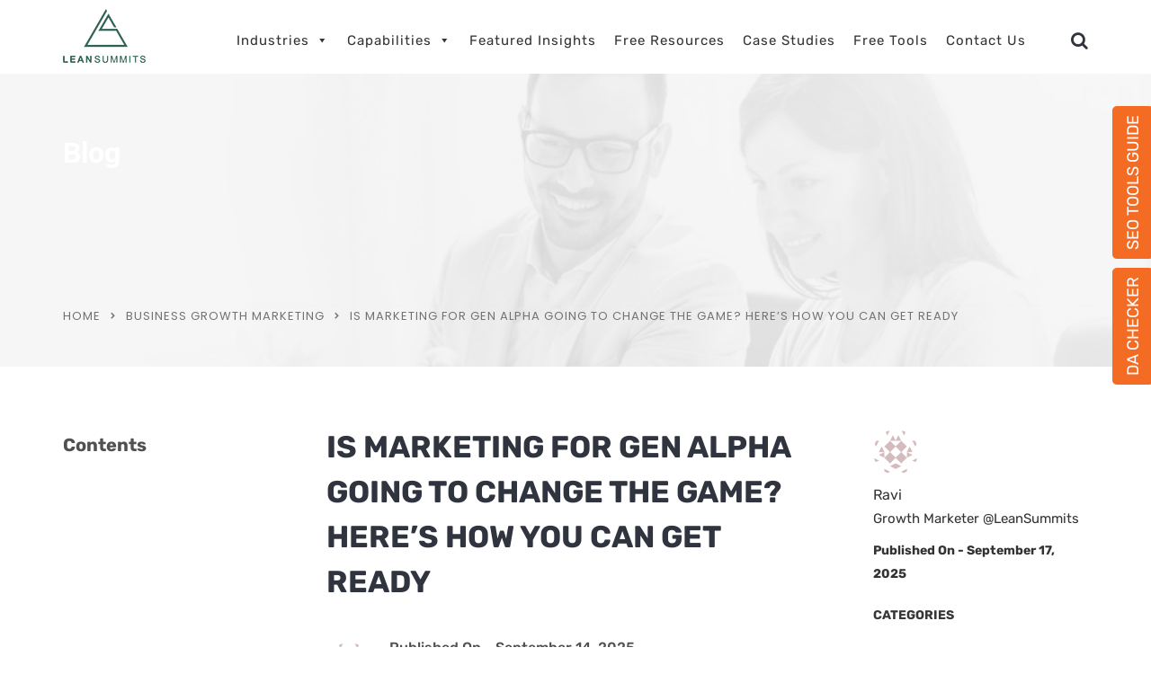

--- FILE ---
content_type: text/html; charset=UTF-8
request_url: https://www.leansummits.com/is-marketing-for-gen-alpha-going-to-change-the-game-heres-how-you-can-get-ready/
body_size: 102755
content:
<!doctype html>
<html dir="ltr" lang="en-US" prefix="og: https://ogp.me/ns#">
<head><meta charset="UTF-8"><script>if(navigator.userAgent.match(/MSIE|Internet Explorer/i)||navigator.userAgent.match(/Trident\/7\..*?rv:11/i)){var href=document.location.href;if(!href.match(/[?&]nowprocket/)){if(href.indexOf("?")==-1){if(href.indexOf("#")==-1){document.location.href=href+"?nowprocket=1"}else{document.location.href=href.replace("#","?nowprocket=1#")}}else{if(href.indexOf("#")==-1){document.location.href=href+"&nowprocket=1"}else{document.location.href=href.replace("#","&nowprocket=1#")}}}}</script><script>(()=>{class RocketLazyLoadScripts{constructor(){this.v="2.0.4",this.userEvents=["keydown","keyup","mousedown","mouseup","mousemove","mouseover","mouseout","touchmove","touchstart","touchend","touchcancel","wheel","click","dblclick","input"],this.attributeEvents=["onblur","onclick","oncontextmenu","ondblclick","onfocus","onmousedown","onmouseenter","onmouseleave","onmousemove","onmouseout","onmouseover","onmouseup","onmousewheel","onscroll","onsubmit"]}async t(){this.i(),this.o(),/iP(ad|hone)/.test(navigator.userAgent)&&this.h(),this.u(),this.l(this),this.m(),this.k(this),this.p(this),this._(),await Promise.all([this.R(),this.L()]),this.lastBreath=Date.now(),this.S(this),this.P(),this.D(),this.O(),this.M(),await this.C(this.delayedScripts.normal),await this.C(this.delayedScripts.defer),await this.C(this.delayedScripts.async),await this.T(),await this.F(),await this.j(),await this.A(),window.dispatchEvent(new Event("rocket-allScriptsLoaded")),this.everythingLoaded=!0,this.lastTouchEnd&&await new Promise(t=>setTimeout(t,500-Date.now()+this.lastTouchEnd)),this.I(),this.H(),this.U(),this.W()}i(){this.CSPIssue=sessionStorage.getItem("rocketCSPIssue"),document.addEventListener("securitypolicyviolation",t=>{this.CSPIssue||"script-src-elem"!==t.violatedDirective||"data"!==t.blockedURI||(this.CSPIssue=!0,sessionStorage.setItem("rocketCSPIssue",!0))},{isRocket:!0})}o(){window.addEventListener("pageshow",t=>{this.persisted=t.persisted,this.realWindowLoadedFired=!0},{isRocket:!0}),window.addEventListener("pagehide",()=>{this.onFirstUserAction=null},{isRocket:!0})}h(){let t;function e(e){t=e}window.addEventListener("touchstart",e,{isRocket:!0}),window.addEventListener("touchend",function i(o){o.changedTouches[0]&&t.changedTouches[0]&&Math.abs(o.changedTouches[0].pageX-t.changedTouches[0].pageX)<10&&Math.abs(o.changedTouches[0].pageY-t.changedTouches[0].pageY)<10&&o.timeStamp-t.timeStamp<200&&(window.removeEventListener("touchstart",e,{isRocket:!0}),window.removeEventListener("touchend",i,{isRocket:!0}),"INPUT"===o.target.tagName&&"text"===o.target.type||(o.target.dispatchEvent(new TouchEvent("touchend",{target:o.target,bubbles:!0})),o.target.dispatchEvent(new MouseEvent("mouseover",{target:o.target,bubbles:!0})),o.target.dispatchEvent(new PointerEvent("click",{target:o.target,bubbles:!0,cancelable:!0,detail:1,clientX:o.changedTouches[0].clientX,clientY:o.changedTouches[0].clientY})),event.preventDefault()))},{isRocket:!0})}q(t){this.userActionTriggered||("mousemove"!==t.type||this.firstMousemoveIgnored?"keyup"===t.type||"mouseover"===t.type||"mouseout"===t.type||(this.userActionTriggered=!0,this.onFirstUserAction&&this.onFirstUserAction()):this.firstMousemoveIgnored=!0),"click"===t.type&&t.preventDefault(),t.stopPropagation(),t.stopImmediatePropagation(),"touchstart"===this.lastEvent&&"touchend"===t.type&&(this.lastTouchEnd=Date.now()),"click"===t.type&&(this.lastTouchEnd=0),this.lastEvent=t.type,t.composedPath&&t.composedPath()[0].getRootNode()instanceof ShadowRoot&&(t.rocketTarget=t.composedPath()[0]),this.savedUserEvents.push(t)}u(){this.savedUserEvents=[],this.userEventHandler=this.q.bind(this),this.userEvents.forEach(t=>window.addEventListener(t,this.userEventHandler,{passive:!1,isRocket:!0})),document.addEventListener("visibilitychange",this.userEventHandler,{isRocket:!0})}U(){this.userEvents.forEach(t=>window.removeEventListener(t,this.userEventHandler,{passive:!1,isRocket:!0})),document.removeEventListener("visibilitychange",this.userEventHandler,{isRocket:!0}),this.savedUserEvents.forEach(t=>{(t.rocketTarget||t.target).dispatchEvent(new window[t.constructor.name](t.type,t))})}m(){const t="return false",e=Array.from(this.attributeEvents,t=>"data-rocket-"+t),i="["+this.attributeEvents.join("],[")+"]",o="[data-rocket-"+this.attributeEvents.join("],[data-rocket-")+"]",s=(e,i,o)=>{o&&o!==t&&(e.setAttribute("data-rocket-"+i,o),e["rocket"+i]=new Function("event",o),e.setAttribute(i,t))};new MutationObserver(t=>{for(const n of t)"attributes"===n.type&&(n.attributeName.startsWith("data-rocket-")||this.everythingLoaded?n.attributeName.startsWith("data-rocket-")&&this.everythingLoaded&&this.N(n.target,n.attributeName.substring(12)):s(n.target,n.attributeName,n.target.getAttribute(n.attributeName))),"childList"===n.type&&n.addedNodes.forEach(t=>{if(t.nodeType===Node.ELEMENT_NODE)if(this.everythingLoaded)for(const i of[t,...t.querySelectorAll(o)])for(const t of i.getAttributeNames())e.includes(t)&&this.N(i,t.substring(12));else for(const e of[t,...t.querySelectorAll(i)])for(const t of e.getAttributeNames())this.attributeEvents.includes(t)&&s(e,t,e.getAttribute(t))})}).observe(document,{subtree:!0,childList:!0,attributeFilter:[...this.attributeEvents,...e]})}I(){this.attributeEvents.forEach(t=>{document.querySelectorAll("[data-rocket-"+t+"]").forEach(e=>{this.N(e,t)})})}N(t,e){const i=t.getAttribute("data-rocket-"+e);i&&(t.setAttribute(e,i),t.removeAttribute("data-rocket-"+e))}k(t){Object.defineProperty(HTMLElement.prototype,"onclick",{get(){return this.rocketonclick||null},set(e){this.rocketonclick=e,this.setAttribute(t.everythingLoaded?"onclick":"data-rocket-onclick","this.rocketonclick(event)")}})}S(t){function e(e,i){let o=e[i];e[i]=null,Object.defineProperty(e,i,{get:()=>o,set(s){t.everythingLoaded?o=s:e["rocket"+i]=o=s}})}e(document,"onreadystatechange"),e(window,"onload"),e(window,"onpageshow");try{Object.defineProperty(document,"readyState",{get:()=>t.rocketReadyState,set(e){t.rocketReadyState=e},configurable:!0}),document.readyState="loading"}catch(t){console.log("WPRocket DJE readyState conflict, bypassing")}}l(t){this.originalAddEventListener=EventTarget.prototype.addEventListener,this.originalRemoveEventListener=EventTarget.prototype.removeEventListener,this.savedEventListeners=[],EventTarget.prototype.addEventListener=function(e,i,o){o&&o.isRocket||!t.B(e,this)&&!t.userEvents.includes(e)||t.B(e,this)&&!t.userActionTriggered||e.startsWith("rocket-")||t.everythingLoaded?t.originalAddEventListener.call(this,e,i,o):(t.savedEventListeners.push({target:this,remove:!1,type:e,func:i,options:o}),"mouseenter"!==e&&"mouseleave"!==e||t.originalAddEventListener.call(this,e,t.savedUserEvents.push,o))},EventTarget.prototype.removeEventListener=function(e,i,o){o&&o.isRocket||!t.B(e,this)&&!t.userEvents.includes(e)||t.B(e,this)&&!t.userActionTriggered||e.startsWith("rocket-")||t.everythingLoaded?t.originalRemoveEventListener.call(this,e,i,o):t.savedEventListeners.push({target:this,remove:!0,type:e,func:i,options:o})}}J(t,e){this.savedEventListeners=this.savedEventListeners.filter(i=>{let o=i.type,s=i.target||window;return e!==o||t!==s||(this.B(o,s)&&(i.type="rocket-"+o),this.$(i),!1)})}H(){EventTarget.prototype.addEventListener=this.originalAddEventListener,EventTarget.prototype.removeEventListener=this.originalRemoveEventListener,this.savedEventListeners.forEach(t=>this.$(t))}$(t){t.remove?this.originalRemoveEventListener.call(t.target,t.type,t.func,t.options):this.originalAddEventListener.call(t.target,t.type,t.func,t.options)}p(t){let e;function i(e){return t.everythingLoaded?e:e.split(" ").map(t=>"load"===t||t.startsWith("load.")?"rocket-jquery-load":t).join(" ")}function o(o){function s(e){const s=o.fn[e];o.fn[e]=o.fn.init.prototype[e]=function(){return this[0]===window&&t.userActionTriggered&&("string"==typeof arguments[0]||arguments[0]instanceof String?arguments[0]=i(arguments[0]):"object"==typeof arguments[0]&&Object.keys(arguments[0]).forEach(t=>{const e=arguments[0][t];delete arguments[0][t],arguments[0][i(t)]=e})),s.apply(this,arguments),this}}if(o&&o.fn&&!t.allJQueries.includes(o)){const e={DOMContentLoaded:[],"rocket-DOMContentLoaded":[]};for(const t in e)document.addEventListener(t,()=>{e[t].forEach(t=>t())},{isRocket:!0});o.fn.ready=o.fn.init.prototype.ready=function(i){function s(){parseInt(o.fn.jquery)>2?setTimeout(()=>i.bind(document)(o)):i.bind(document)(o)}return"function"==typeof i&&(t.realDomReadyFired?!t.userActionTriggered||t.fauxDomReadyFired?s():e["rocket-DOMContentLoaded"].push(s):e.DOMContentLoaded.push(s)),o([])},s("on"),s("one"),s("off"),t.allJQueries.push(o)}e=o}t.allJQueries=[],o(window.jQuery),Object.defineProperty(window,"jQuery",{get:()=>e,set(t){o(t)}})}P(){const t=new Map;document.write=document.writeln=function(e){const i=document.currentScript,o=document.createRange(),s=i.parentElement;let n=t.get(i);void 0===n&&(n=i.nextSibling,t.set(i,n));const c=document.createDocumentFragment();o.setStart(c,0),c.appendChild(o.createContextualFragment(e)),s.insertBefore(c,n)}}async R(){return new Promise(t=>{this.userActionTriggered?t():this.onFirstUserAction=t})}async L(){return new Promise(t=>{document.addEventListener("DOMContentLoaded",()=>{this.realDomReadyFired=!0,t()},{isRocket:!0})})}async j(){return this.realWindowLoadedFired?Promise.resolve():new Promise(t=>{window.addEventListener("load",t,{isRocket:!0})})}M(){this.pendingScripts=[];this.scriptsMutationObserver=new MutationObserver(t=>{for(const e of t)e.addedNodes.forEach(t=>{"SCRIPT"!==t.tagName||t.noModule||t.isWPRocket||this.pendingScripts.push({script:t,promise:new Promise(e=>{const i=()=>{const i=this.pendingScripts.findIndex(e=>e.script===t);i>=0&&this.pendingScripts.splice(i,1),e()};t.addEventListener("load",i,{isRocket:!0}),t.addEventListener("error",i,{isRocket:!0}),setTimeout(i,1e3)})})})}),this.scriptsMutationObserver.observe(document,{childList:!0,subtree:!0})}async F(){await this.X(),this.pendingScripts.length?(await this.pendingScripts[0].promise,await this.F()):this.scriptsMutationObserver.disconnect()}D(){this.delayedScripts={normal:[],async:[],defer:[]},document.querySelectorAll("script[type$=rocketlazyloadscript]").forEach(t=>{t.hasAttribute("data-rocket-src")?t.hasAttribute("async")&&!1!==t.async?this.delayedScripts.async.push(t):t.hasAttribute("defer")&&!1!==t.defer||"module"===t.getAttribute("data-rocket-type")?this.delayedScripts.defer.push(t):this.delayedScripts.normal.push(t):this.delayedScripts.normal.push(t)})}async _(){await this.L();let t=[];document.querySelectorAll("script[type$=rocketlazyloadscript][data-rocket-src]").forEach(e=>{let i=e.getAttribute("data-rocket-src");if(i&&!i.startsWith("data:")){i.startsWith("//")&&(i=location.protocol+i);try{const o=new URL(i).origin;o!==location.origin&&t.push({src:o,crossOrigin:e.crossOrigin||"module"===e.getAttribute("data-rocket-type")})}catch(t){}}}),t=[...new Map(t.map(t=>[JSON.stringify(t),t])).values()],this.Y(t,"preconnect")}async G(t){if(await this.K(),!0!==t.noModule||!("noModule"in HTMLScriptElement.prototype))return new Promise(e=>{let i;function o(){(i||t).setAttribute("data-rocket-status","executed"),e()}try{if(navigator.userAgent.includes("Firefox/")||""===navigator.vendor||this.CSPIssue)i=document.createElement("script"),[...t.attributes].forEach(t=>{let e=t.nodeName;"type"!==e&&("data-rocket-type"===e&&(e="type"),"data-rocket-src"===e&&(e="src"),i.setAttribute(e,t.nodeValue))}),t.text&&(i.text=t.text),t.nonce&&(i.nonce=t.nonce),i.hasAttribute("src")?(i.addEventListener("load",o,{isRocket:!0}),i.addEventListener("error",()=>{i.setAttribute("data-rocket-status","failed-network"),e()},{isRocket:!0}),setTimeout(()=>{i.isConnected||e()},1)):(i.text=t.text,o()),i.isWPRocket=!0,t.parentNode.replaceChild(i,t);else{const i=t.getAttribute("data-rocket-type"),s=t.getAttribute("data-rocket-src");i?(t.type=i,t.removeAttribute("data-rocket-type")):t.removeAttribute("type"),t.addEventListener("load",o,{isRocket:!0}),t.addEventListener("error",i=>{this.CSPIssue&&i.target.src.startsWith("data:")?(console.log("WPRocket: CSP fallback activated"),t.removeAttribute("src"),this.G(t).then(e)):(t.setAttribute("data-rocket-status","failed-network"),e())},{isRocket:!0}),s?(t.fetchPriority="high",t.removeAttribute("data-rocket-src"),t.src=s):t.src="data:text/javascript;base64,"+window.btoa(unescape(encodeURIComponent(t.text)))}}catch(i){t.setAttribute("data-rocket-status","failed-transform"),e()}});t.setAttribute("data-rocket-status","skipped")}async C(t){const e=t.shift();return e?(e.isConnected&&await this.G(e),this.C(t)):Promise.resolve()}O(){this.Y([...this.delayedScripts.normal,...this.delayedScripts.defer,...this.delayedScripts.async],"preload")}Y(t,e){this.trash=this.trash||[];let i=!0;var o=document.createDocumentFragment();t.forEach(t=>{const s=t.getAttribute&&t.getAttribute("data-rocket-src")||t.src;if(s&&!s.startsWith("data:")){const n=document.createElement("link");n.href=s,n.rel=e,"preconnect"!==e&&(n.as="script",n.fetchPriority=i?"high":"low"),t.getAttribute&&"module"===t.getAttribute("data-rocket-type")&&(n.crossOrigin=!0),t.crossOrigin&&(n.crossOrigin=t.crossOrigin),t.integrity&&(n.integrity=t.integrity),t.nonce&&(n.nonce=t.nonce),o.appendChild(n),this.trash.push(n),i=!1}}),document.head.appendChild(o)}W(){this.trash.forEach(t=>t.remove())}async T(){try{document.readyState="interactive"}catch(t){}this.fauxDomReadyFired=!0;try{await this.K(),this.J(document,"readystatechange"),document.dispatchEvent(new Event("rocket-readystatechange")),await this.K(),document.rocketonreadystatechange&&document.rocketonreadystatechange(),await this.K(),this.J(document,"DOMContentLoaded"),document.dispatchEvent(new Event("rocket-DOMContentLoaded")),await this.K(),this.J(window,"DOMContentLoaded"),window.dispatchEvent(new Event("rocket-DOMContentLoaded"))}catch(t){console.error(t)}}async A(){try{document.readyState="complete"}catch(t){}try{await this.K(),this.J(document,"readystatechange"),document.dispatchEvent(new Event("rocket-readystatechange")),await this.K(),document.rocketonreadystatechange&&document.rocketonreadystatechange(),await this.K(),this.J(window,"load"),window.dispatchEvent(new Event("rocket-load")),await this.K(),window.rocketonload&&window.rocketonload(),await this.K(),this.allJQueries.forEach(t=>t(window).trigger("rocket-jquery-load")),await this.K(),this.J(window,"pageshow");const t=new Event("rocket-pageshow");t.persisted=this.persisted,window.dispatchEvent(t),await this.K(),window.rocketonpageshow&&window.rocketonpageshow({persisted:this.persisted})}catch(t){console.error(t)}}async K(){Date.now()-this.lastBreath>45&&(await this.X(),this.lastBreath=Date.now())}async X(){return document.hidden?new Promise(t=>setTimeout(t)):new Promise(t=>requestAnimationFrame(t))}B(t,e){return e===document&&"readystatechange"===t||(e===document&&"DOMContentLoaded"===t||(e===window&&"DOMContentLoaded"===t||(e===window&&"load"===t||e===window&&"pageshow"===t)))}static run(){(new RocketLazyLoadScripts).t()}}RocketLazyLoadScripts.run()})();</script>
	

	
	
	
	<meta name="viewport" content="width=device-width, initial-scale=1">
	<meta name="google-site-verification" content="x6ay4S9LZjMJ4Wwt78Y0ghWeX8NPvkdQXlg45N9GyCI" />
	<link rel="profile" href="http://gmpg.org/xfn/11">
	<!-- Meta Pixel Code -->
<script type="rocketlazyloadscript">
  !function(f,b,e,v,n,t,s)
  {if(f.fbq)return;n=f.fbq=function(){n.callMethod?
  n.callMethod.apply(n,arguments):n.queue.push(arguments)};
  if(!f._fbq)f._fbq=n;n.push=n;n.loaded=!0;n.version='2.0';
  n.queue=[];t=b.createElement(e);t.async=!0;
  t.src=v;s=b.getElementsByTagName(e)[0];
  s.parentNode.insertBefore(t,s)}(window, document,'script',
  'https://connect.facebook.net/en_US/fbevents.js');
  fbq('init', '1823358481202503');
  fbq('track', 'PageView');
</script>
<noscript><img height="1" width="1" style="display:none"
  src="https://www.facebook.com/tr?id=1823358481202503&ev=PageView&noscript=1"
/></noscript>
<!-- End Meta Pixel Code -->
	<meta name="facebook-domain-verification" content="vl5qmdblk03mse757l7d11pvhkf4br" />
	<title>Marketing to Gen Alpha: Complete Guide to Reach Digital Natives</title>
<link crossorigin data-rocket-preconnect href="https://embed.tawk.to" rel="preconnect">
<link crossorigin data-rocket-preconnect href="https://web2li.com" rel="preconnect">
<link crossorigin data-rocket-preconnect href="https://ml314.com" rel="preconnect">
<link crossorigin data-rocket-preconnect href="https://www.clarity.ms" rel="preconnect">
<link crossorigin data-rocket-preconnect href="https://www.googletagmanager.com" rel="preconnect">
<link crossorigin data-rocket-preconnect href="https://connect.facebook.net" rel="preconnect">
<link crossorigin data-rocket-preconnect href="https://fonts.googleapis.com" rel="preconnect">
<link crossorigin data-rocket-preconnect href="https://fonts.gstatic.com" rel="preconnect">
<link crossorigin data-rocket-preconnect href="https://assets.brevo.com" rel="preconnect">
<link crossorigin data-rocket-preconnect href="https://cdn.popt.in" rel="preconnect">
<link data-rocket-preload as="style" href="https://fonts.googleapis.com/css?family=Open%20Sans%3A700%2C500%7CNoto%20Sans%7COpen%20Sans%3A700%2C500%7CNoto%20Sans%7CRubik%3A400%2C700%2C500%7CLato%3A700%7CRoboto%3A700%7CMontserrat%3A600%7CPoppins%3A400&#038;display=swap" rel="preload">
<link href="https://fonts.googleapis.com/css?family=Open%20Sans%3A700%2C500%7CNoto%20Sans%7COpen%20Sans%3A700%2C500%7CNoto%20Sans%7CRubik%3A400%2C700%2C500%7CLato%3A700%7CRoboto%3A700%7CMontserrat%3A600%7CPoppins%3A400&#038;display=swap" media="print" onload="this.media=&#039;all&#039;" rel="stylesheet">
<noscript><link rel="stylesheet" href="https://fonts.googleapis.com/css?family=Open%20Sans%3A700%2C500%7CNoto%20Sans%7COpen%20Sans%3A700%2C500%7CNoto%20Sans%7CRubik%3A400%2C700%2C500%7CLato%3A700%7CRoboto%3A700%7CMontserrat%3A600%7CPoppins%3A400&#038;display=swap"></noscript>
<link crossorigin data-rocket-preload as="font" href="https://www.leansummits.com/wp-content/plugins/woocommerce/assets/fonts/WooCommerce.woff2" rel="preload">
<link crossorigin data-rocket-preload as="font" href="https://www.leansummits.com/wp-content/themes/consultix/fonts/fontawesome-webfont.woff2?v=4.7.0" rel="preload">
<link crossorigin data-rocket-preload as="font" href="https://www.leansummits.com/wp-content/themes/consultix/fonts/elusiveicons-webfont.woff?v=2.0.0" rel="preload">
<link crossorigin data-rocket-preload as="font" href="https://fonts.gstatic.com/s/poppins/v24/pxiEyp8kv8JHgFVrJJfecg.woff2" rel="preload">
<link crossorigin data-rocket-preload as="font" href="https://fonts.gstatic.com/s/roboto/v49/KFOMCnqEu92Fr1ME7kSn66aGLdTylUAMQXC89YmC2DPNWuYjalmUiAo.woff2" rel="preload">
<link crossorigin data-rocket-preload as="font" href="https://fonts.gstatic.com/s/rubik/v31/iJWKBXyIfDnIV7nBrXw.woff2" rel="preload">
<link crossorigin data-rocket-preload as="font" href="https://assets.brevo.com/font/Roboto/Latin/normal/normal/7529907e9eaf8ebb5220c5f9850e3811.woff2" rel="preload">
<link crossorigin data-rocket-preload as="font" href="https://assets.brevo.com/font/Roboto/Latin/bold/normal/3ef7cf158f310cf752d5ad08cd0e7e60.woff2" rel="preload">
<style id="wpr-usedcss">img:is([sizes=auto i],[sizes^="auto," i]){contain-intrinsic-size:3000px 1500px}img.emoji{display:inline!important;border:none!important;box-shadow:none!important;height:1em!important;width:1em!important;margin:0 .07em!important;vertical-align:-.1em!important;background:0 0!important;padding:0!important}:where(.wp-block-button__link){border-radius:9999px;box-shadow:none;padding:calc(.667em + 2px) calc(1.333em + 2px);text-decoration:none}:root :where(.wp-block-button .wp-block-button__link.is-style-outline),:root :where(.wp-block-button.is-style-outline>.wp-block-button__link){border:2px solid;padding:.667em 1.333em}:root :where(.wp-block-button .wp-block-button__link.is-style-outline:not(.has-text-color)),:root :where(.wp-block-button.is-style-outline>.wp-block-button__link:not(.has-text-color)){color:currentColor}:root :where(.wp-block-button .wp-block-button__link.is-style-outline:not(.has-background)),:root :where(.wp-block-button.is-style-outline>.wp-block-button__link:not(.has-background)){background-color:initial;background-image:none}:where(.wp-block-calendar table:not(.has-background) th){background:#ddd}:where(.wp-block-columns){margin-bottom:1.75em}:where(.wp-block-columns.has-background){padding:1.25em 2.375em}:where(.wp-block-post-comments input[type=submit]){border:none}:where(.wp-block-cover-image:not(.has-text-color)),:where(.wp-block-cover:not(.has-text-color)){color:#fff}:where(.wp-block-cover-image.is-light:not(.has-text-color)),:where(.wp-block-cover.is-light:not(.has-text-color)){color:#000}:root :where(.wp-block-cover h1:not(.has-text-color)),:root :where(.wp-block-cover h2:not(.has-text-color)),:root :where(.wp-block-cover h3:not(.has-text-color)),:root :where(.wp-block-cover h4:not(.has-text-color)),:root :where(.wp-block-cover h5:not(.has-text-color)),:root :where(.wp-block-cover h6:not(.has-text-color)),:root :where(.wp-block-cover p:not(.has-text-color)){color:inherit}:where(.wp-block-file){margin-bottom:1.5em}:where(.wp-block-file__button){border-radius:2em;display:inline-block;padding:.5em 1em}:where(.wp-block-file__button):is(a):active,:where(.wp-block-file__button):is(a):focus,:where(.wp-block-file__button):is(a):hover,:where(.wp-block-file__button):is(a):visited{box-shadow:none;color:#fff;opacity:.85;text-decoration:none}:where(.wp-block-group.wp-block-group-is-layout-constrained){position:relative}.wp-block-image>a,.wp-block-image>figure>a{display:inline-block}.wp-block-image img{box-sizing:border-box;height:auto;max-width:100%;vertical-align:bottom}.wp-block-image[style*=border-radius] img,.wp-block-image[style*=border-radius]>a{border-radius:inherit}.wp-block-image .alignleft,.wp-block-image.alignleft{display:table}.wp-block-image .alignleft{float:left;margin:.5em 1em .5em 0}.wp-block-image :where(figcaption){margin-bottom:1em;margin-top:.5em}:root :where(.wp-block-image.is-style-rounded img,.wp-block-image .is-style-rounded img){border-radius:9999px}.wp-block-image figure{margin:0}@keyframes show-content-image{0%{visibility:hidden}99%{visibility:hidden}to{visibility:visible}}:where(.wp-block-latest-comments:not([style*=line-height] .wp-block-latest-comments__comment)){line-height:1.1}:where(.wp-block-latest-comments:not([style*=line-height] .wp-block-latest-comments__comment-excerpt p)){line-height:1.8}:root :where(.wp-block-latest-posts.is-grid){padding:0}:root :where(.wp-block-latest-posts.wp-block-latest-posts__list){padding-left:0}ul{box-sizing:border-box}:root :where(.wp-block-list.has-background){padding:1.25em 2.375em}:where(.wp-block-navigation.has-background .wp-block-navigation-item a:not(.wp-element-button)),:where(.wp-block-navigation.has-background .wp-block-navigation-submenu a:not(.wp-element-button)){padding:.5em 1em}:where(.wp-block-navigation .wp-block-navigation__submenu-container .wp-block-navigation-item a:not(.wp-element-button)),:where(.wp-block-navigation .wp-block-navigation__submenu-container .wp-block-navigation-submenu a:not(.wp-element-button)),:where(.wp-block-navigation .wp-block-navigation__submenu-container .wp-block-navigation-submenu button.wp-block-navigation-item__content),:where(.wp-block-navigation .wp-block-navigation__submenu-container .wp-block-pages-list__item button.wp-block-navigation-item__content){padding:.5em 1em}:root :where(p.has-background){padding:1.25em 2.375em}:where(p.has-text-color:not(.has-link-color)) a{color:inherit}:where(.wp-block-post-comments-form) input:not([type=submit]),:where(.wp-block-post-comments-form) textarea{border:1px solid #949494;font-family:inherit;font-size:1em}:where(.wp-block-post-comments-form) input:where(:not([type=submit]):not([type=checkbox])),:where(.wp-block-post-comments-form) textarea{padding:calc(.667em + 2px)}:where(.wp-block-post-excerpt){box-sizing:border-box;margin-bottom:var(--wp--style--block-gap);margin-top:var(--wp--style--block-gap)}:where(.wp-block-preformatted.has-background){padding:1.25em 2.375em}:where(.wp-block-search__button){border:1px solid #ccc;padding:6px 10px}:where(.wp-block-search__input){font-family:inherit;font-size:inherit;font-style:inherit;font-weight:inherit;letter-spacing:inherit;line-height:inherit;text-transform:inherit}:where(.wp-block-search__button-inside .wp-block-search__inside-wrapper){border:1px solid #949494;box-sizing:border-box;padding:4px}:where(.wp-block-search__button-inside .wp-block-search__inside-wrapper) .wp-block-search__input{border:none;border-radius:0;padding:0 4px}:where(.wp-block-search__button-inside .wp-block-search__inside-wrapper) .wp-block-search__input:focus{outline:0}:where(.wp-block-search__button-inside .wp-block-search__inside-wrapper) :where(.wp-block-search__button){padding:4px 8px}:root :where(.wp-block-separator.is-style-dots){height:auto;line-height:1;text-align:center}:root :where(.wp-block-separator.is-style-dots):before{color:currentColor;content:"···";font-family:serif;font-size:1.5em;letter-spacing:2em;padding-left:2em}:root :where(.wp-block-site-logo.is-style-rounded){border-radius:9999px}.wp-block-social-links{background:0 0;box-sizing:border-box;margin-left:0;padding-left:0;padding-right:0;text-indent:0}.wp-block-social-links .wp-social-link a,.wp-block-social-links .wp-social-link a:hover{border-bottom:0;box-shadow:none;text-decoration:none}.wp-block-social-links .wp-social-link svg{height:1em;width:1em}.wp-block-social-links .wp-social-link span:not(.screen-reader-text){font-size:.65em;margin-left:.5em;margin-right:.5em}.wp-block-social-links{font-size:24px}.wp-block-social-links.has-large-icon-size{font-size:36px}.wp-block-social-link{border-radius:9999px;display:block;height:auto}@media not (prefers-reduced-motion){.wp-block-image img.hide{visibility:hidden}.wp-block-image img.show{animation:.4s show-content-image}.wp-block-social-link{transition:transform .1s ease}}.wp-block-social-link a{align-items:center;display:flex;line-height:0}.wp-block-social-link:hover{transform:scale(1.1)}.wp-block-social-links .wp-block-social-link.wp-social-link{display:inline-block;margin:0;padding:0}.wp-block-social-links .wp-block-social-link.wp-social-link .wp-block-social-link-anchor,.wp-block-social-links .wp-block-social-link.wp-social-link .wp-block-social-link-anchor svg,.wp-block-social-links .wp-block-social-link.wp-social-link .wp-block-social-link-anchor:active,.wp-block-social-links .wp-block-social-link.wp-social-link .wp-block-social-link-anchor:hover,.wp-block-social-links .wp-block-social-link.wp-social-link .wp-block-social-link-anchor:visited{color:currentColor;fill:currentColor}:where(.wp-block-social-links:not(.is-style-logos-only)) .wp-social-link{background-color:#f0f0f0;color:#444}:where(.wp-block-social-links:not(.is-style-logos-only)) .wp-social-link-amazon{background-color:#f90;color:#fff}:where(.wp-block-social-links:not(.is-style-logos-only)) .wp-social-link-bandcamp{background-color:#1ea0c3;color:#fff}:where(.wp-block-social-links:not(.is-style-logos-only)) .wp-social-link-behance{background-color:#0757fe;color:#fff}:where(.wp-block-social-links:not(.is-style-logos-only)) .wp-social-link-bluesky{background-color:#0a7aff;color:#fff}:where(.wp-block-social-links:not(.is-style-logos-only)) .wp-social-link-codepen{background-color:#1e1f26;color:#fff}:where(.wp-block-social-links:not(.is-style-logos-only)) .wp-social-link-deviantart{background-color:#02e49b;color:#fff}:where(.wp-block-social-links:not(.is-style-logos-only)) .wp-social-link-discord{background-color:#5865f2;color:#fff}:where(.wp-block-social-links:not(.is-style-logos-only)) .wp-social-link-dribbble{background-color:#e94c89;color:#fff}:where(.wp-block-social-links:not(.is-style-logos-only)) .wp-social-link-dropbox{background-color:#4280ff;color:#fff}:where(.wp-block-social-links:not(.is-style-logos-only)) .wp-social-link-etsy{background-color:#f45800;color:#fff}:where(.wp-block-social-links:not(.is-style-logos-only)) .wp-social-link-facebook{background-color:#0866ff;color:#fff}:where(.wp-block-social-links:not(.is-style-logos-only)) .wp-social-link-fivehundredpx{background-color:#000;color:#fff}:where(.wp-block-social-links:not(.is-style-logos-only)) .wp-social-link-flickr{background-color:#0461dd;color:#fff}:where(.wp-block-social-links:not(.is-style-logos-only)) .wp-social-link-foursquare{background-color:#e65678;color:#fff}:where(.wp-block-social-links:not(.is-style-logos-only)) .wp-social-link-github{background-color:#24292d;color:#fff}:where(.wp-block-social-links:not(.is-style-logos-only)) .wp-social-link-goodreads{background-color:#eceadd;color:#382110}:where(.wp-block-social-links:not(.is-style-logos-only)) .wp-social-link-google{background-color:#ea4434;color:#fff}:where(.wp-block-social-links:not(.is-style-logos-only)) .wp-social-link-gravatar{background-color:#1d4fc4;color:#fff}:where(.wp-block-social-links:not(.is-style-logos-only)) .wp-social-link-instagram{background-color:#f00075;color:#fff}:where(.wp-block-social-links:not(.is-style-logos-only)) .wp-social-link-lastfm{background-color:#e21b24;color:#fff}:where(.wp-block-social-links:not(.is-style-logos-only)) .wp-social-link-linkedin{background-color:#0d66c2;color:#fff}:where(.wp-block-social-links:not(.is-style-logos-only)) .wp-social-link-mastodon{background-color:#3288d4;color:#fff}:where(.wp-block-social-links:not(.is-style-logos-only)) .wp-social-link-medium{background-color:#000;color:#fff}:where(.wp-block-social-links:not(.is-style-logos-only)) .wp-social-link-meetup{background-color:#f6405f;color:#fff}:where(.wp-block-social-links:not(.is-style-logos-only)) .wp-social-link-patreon{background-color:#000;color:#fff}:where(.wp-block-social-links:not(.is-style-logos-only)) .wp-social-link-pinterest{background-color:#e60122;color:#fff}:where(.wp-block-social-links:not(.is-style-logos-only)) .wp-social-link-pocket{background-color:#ef4155;color:#fff}:where(.wp-block-social-links:not(.is-style-logos-only)) .wp-social-link-reddit{background-color:#ff4500;color:#fff}:where(.wp-block-social-links:not(.is-style-logos-only)) .wp-social-link-skype{background-color:#0478d7;color:#fff}:where(.wp-block-social-links:not(.is-style-logos-only)) .wp-social-link-snapchat{background-color:#fefc00;color:#fff;stroke:#000}:where(.wp-block-social-links:not(.is-style-logos-only)) .wp-social-link-soundcloud{background-color:#ff5600;color:#fff}:where(.wp-block-social-links:not(.is-style-logos-only)) .wp-social-link-spotify{background-color:#1bd760;color:#fff}:where(.wp-block-social-links:not(.is-style-logos-only)) .wp-social-link-telegram{background-color:#2aabee;color:#fff}:where(.wp-block-social-links:not(.is-style-logos-only)) .wp-social-link-threads{background-color:#000;color:#fff}:where(.wp-block-social-links:not(.is-style-logos-only)) .wp-social-link-tiktok{background-color:#000;color:#fff}:where(.wp-block-social-links:not(.is-style-logos-only)) .wp-social-link-tumblr{background-color:#011835;color:#fff}:where(.wp-block-social-links:not(.is-style-logos-only)) .wp-social-link-twitch{background-color:#6440a4;color:#fff}:where(.wp-block-social-links:not(.is-style-logos-only)) .wp-social-link-twitter{background-color:#1da1f2;color:#fff}:where(.wp-block-social-links:not(.is-style-logos-only)) .wp-social-link-vimeo{background-color:#1eb7ea;color:#fff}:where(.wp-block-social-links:not(.is-style-logos-only)) .wp-social-link-vk{background-color:#4680c2;color:#fff}:where(.wp-block-social-links:not(.is-style-logos-only)) .wp-social-link-wordpress{background-color:#3499cd;color:#fff}:where(.wp-block-social-links:not(.is-style-logos-only)) .wp-social-link-whatsapp{background-color:#25d366;color:#fff}:where(.wp-block-social-links:not(.is-style-logos-only)) .wp-social-link-x{background-color:#000;color:#fff}:where(.wp-block-social-links:not(.is-style-logos-only)) .wp-social-link-yelp{background-color:#d32422;color:#fff}:where(.wp-block-social-links:not(.is-style-logos-only)) .wp-social-link-youtube{background-color:red;color:#fff}:where(.wp-block-social-links.is-style-logos-only) .wp-social-link{background:0 0}:where(.wp-block-social-links.is-style-logos-only) .wp-social-link svg{height:1.25em;width:1.25em}:where(.wp-block-social-links.is-style-logos-only) .wp-social-link-amazon{color:#f90}:where(.wp-block-social-links.is-style-logos-only) .wp-social-link-bandcamp{color:#1ea0c3}:where(.wp-block-social-links.is-style-logos-only) .wp-social-link-behance{color:#0757fe}:where(.wp-block-social-links.is-style-logos-only) .wp-social-link-bluesky{color:#0a7aff}:where(.wp-block-social-links.is-style-logos-only) .wp-social-link-codepen{color:#1e1f26}:where(.wp-block-social-links.is-style-logos-only) .wp-social-link-deviantart{color:#02e49b}:where(.wp-block-social-links.is-style-logos-only) .wp-social-link-discord{color:#5865f2}:where(.wp-block-social-links.is-style-logos-only) .wp-social-link-dribbble{color:#e94c89}:where(.wp-block-social-links.is-style-logos-only) .wp-social-link-dropbox{color:#4280ff}:where(.wp-block-social-links.is-style-logos-only) .wp-social-link-etsy{color:#f45800}:where(.wp-block-social-links.is-style-logos-only) .wp-social-link-facebook{color:#0866ff}:where(.wp-block-social-links.is-style-logos-only) .wp-social-link-fivehundredpx{color:#000}:where(.wp-block-social-links.is-style-logos-only) .wp-social-link-flickr{color:#0461dd}:where(.wp-block-social-links.is-style-logos-only) .wp-social-link-foursquare{color:#e65678}:where(.wp-block-social-links.is-style-logos-only) .wp-social-link-github{color:#24292d}:where(.wp-block-social-links.is-style-logos-only) .wp-social-link-goodreads{color:#382110}:where(.wp-block-social-links.is-style-logos-only) .wp-social-link-google{color:#ea4434}:where(.wp-block-social-links.is-style-logos-only) .wp-social-link-gravatar{color:#1d4fc4}:where(.wp-block-social-links.is-style-logos-only) .wp-social-link-instagram{color:#f00075}:where(.wp-block-social-links.is-style-logos-only) .wp-social-link-lastfm{color:#e21b24}:where(.wp-block-social-links.is-style-logos-only) .wp-social-link-linkedin{color:#0d66c2}:where(.wp-block-social-links.is-style-logos-only) .wp-social-link-mastodon{color:#3288d4}:where(.wp-block-social-links.is-style-logos-only) .wp-social-link-medium{color:#000}:where(.wp-block-social-links.is-style-logos-only) .wp-social-link-meetup{color:#f6405f}:where(.wp-block-social-links.is-style-logos-only) .wp-social-link-patreon{color:#000}:where(.wp-block-social-links.is-style-logos-only) .wp-social-link-pinterest{color:#e60122}:where(.wp-block-social-links.is-style-logos-only) .wp-social-link-pocket{color:#ef4155}:where(.wp-block-social-links.is-style-logos-only) .wp-social-link-reddit{color:#ff4500}:where(.wp-block-social-links.is-style-logos-only) .wp-social-link-skype{color:#0478d7}:where(.wp-block-social-links.is-style-logos-only) .wp-social-link-snapchat{color:#fff;stroke:#000}:where(.wp-block-social-links.is-style-logos-only) .wp-social-link-soundcloud{color:#ff5600}:where(.wp-block-social-links.is-style-logos-only) .wp-social-link-spotify{color:#1bd760}:where(.wp-block-social-links.is-style-logos-only) .wp-social-link-telegram{color:#2aabee}:where(.wp-block-social-links.is-style-logos-only) .wp-social-link-threads{color:#000}:where(.wp-block-social-links.is-style-logos-only) .wp-social-link-tiktok{color:#000}:where(.wp-block-social-links.is-style-logos-only) .wp-social-link-tumblr{color:#011835}:where(.wp-block-social-links.is-style-logos-only) .wp-social-link-twitch{color:#6440a4}:where(.wp-block-social-links.is-style-logos-only) .wp-social-link-twitter{color:#1da1f2}:where(.wp-block-social-links.is-style-logos-only) .wp-social-link-vimeo{color:#1eb7ea}:where(.wp-block-social-links.is-style-logos-only) .wp-social-link-vk{color:#4680c2}:where(.wp-block-social-links.is-style-logos-only) .wp-social-link-whatsapp{color:#25d366}:where(.wp-block-social-links.is-style-logos-only) .wp-social-link-wordpress{color:#3499cd}:where(.wp-block-social-links.is-style-logos-only) .wp-social-link-x{color:#000}:where(.wp-block-social-links.is-style-logos-only) .wp-social-link-yelp{color:#d32422}:where(.wp-block-social-links.is-style-logos-only) .wp-social-link-youtube{color:red}:root :where(.wp-block-social-links .wp-social-link a){padding:.25em}:root :where(.wp-block-social-links.is-style-logos-only .wp-social-link a){padding:0}:root :where(.wp-block-social-links.is-style-pill-shape .wp-social-link a){padding-left:.6666666667em;padding-right:.6666666667em}:root :where(.wp-block-tag-cloud.is-style-outline){display:flex;flex-wrap:wrap;gap:1ch}:root :where(.wp-block-tag-cloud.is-style-outline a){border:1px solid;font-size:unset!important;margin-right:0;padding:1ch 2ch;text-decoration:none!important}.wp-block-table{overflow-x:auto}.wp-block-table table{border-collapse:collapse;width:100%}.wp-block-table td,.wp-block-table th{border:1px solid;padding:.5em}.wp-block-table.alignleft{display:table;width:auto}.wp-block-table.alignleft td,.wp-block-table.alignleft th{word-break:break-word}.wp-block-table table[style*=border-style] td,.wp-block-table table[style*=border-style] th,.wp-block-table table[style*=border-style] tr,.wp-block-table table[style*=border-style]>*{border-style:inherit}.wp-block-table table[style*=border-width] td,.wp-block-table table[style*=border-width] th,.wp-block-table table[style*=border-width] tr,.wp-block-table table[style*=border-width]>*{border-style:inherit;border-width:inherit}:root :where(.wp-block-table-of-contents){box-sizing:border-box}:where(.wp-block-term-description){box-sizing:border-box;margin-bottom:var(--wp--style--block-gap);margin-top:var(--wp--style--block-gap)}:where(pre.wp-block-verse){font-family:inherit}.entry-content{counter-reset:footnotes}:root{--wp--preset--font-size--normal:16px;--wp--preset--font-size--huge:42px}.items-justified-center{justify-content:center}.screen-reader-text{border:0;clip-path:inset(50%);height:1px;margin:-1px;overflow:hidden;padding:0;position:absolute;width:1px;word-wrap:normal!important}.screen-reader-text:focus{background-color:#ddd;clip-path:none;color:#444;display:block;font-size:1em;height:auto;left:5px;line-height:normal;padding:15px 23px 14px;text-decoration:none;top:5px;width:auto;z-index:100000}html :where(.has-border-color){border-style:solid}html :where([style*=border-top-color]){border-top-style:solid}html :where([style*=border-right-color]){border-right-style:solid}html :where([style*=border-bottom-color]){border-bottom-style:solid}html :where([style*=border-left-color]){border-left-style:solid}html :where([style*=border-width]){border-style:solid}html :where([style*=border-top-width]){border-top-style:solid}html :where([style*=border-right-width]){border-right-style:solid}html :where([style*=border-bottom-width]){border-bottom-style:solid}html :where([style*=border-left-width]){border-left-style:solid}html :where(img[class*=wp-image-]){height:auto;max-width:100%}:where(figure){margin:0 0 1em}html :where(.is-position-sticky){--wp-admin--admin-bar--position-offset:var(--wp-admin--admin-bar--height,0px)}@media screen and (max-width:600px){html :where(.is-position-sticky){--wp-admin--admin-bar--position-offset:0px}}:root :where(.wp-block-image figcaption){color:#555;font-size:13px;text-align:center}.wp-block-image{margin:0 0 1em}:where(.wp-block-group.has-background){padding:1.25em 2.375em}.wp-block-table{margin:0 0 1em}.wp-block-table td,.wp-block-table th{word-break:normal}.wp-block-table :where(figcaption){color:#555;font-size:13px;text-align:center}:root :where(.wp-block-template-part.has-background){margin-bottom:0;margin-top:0;padding:1.25em 2.375em}[class^=wp-block-]{margin-bottom:1.7em}.default-page p{max-width:100%}.wp-block-image.alignleft{width:100%;float:left;margin-top:0;max-width:calc(4 * (100vw / 12));margin-left:0;margin-right:calc(4 * 1rem);padding:1rem calc(2 * 1rem)}figure.wp-block-image.alignleft{margin:.1em 1em 1em 0}figure.wp-block-image{margin:0}.wp-block-table{display:table}.wp-block-table th{padding:4px;text-align:left}.wp-block-table td{margin:0;padding:4px}@media screen and (max-width:767px){[class^=wp-block-].alignleft{max-width:75%}}.wp-block-image img{margin-bottom:57px}.entry-content.default-page ul{list-style-type:disc;padding-left:40px}.single-post .entry-main .entry-content.default-page ul li{padding-left:0!important;margin-bottom:0!important;padding:5px 0}.single.single-post .entry-content h2{line-height:40px!important;font-size:30px;margin-bottom:1em!important;color:#1e1666!important}.default-page h3{margin-bottom:1em!important;font-size:28px;line-height:38px}figure.wp-block-image{margin:0;margin-bottom:30px}.single-format-standard .entry-content.default-page ul{padding-left:20px}.single-format-standard .entry-content.default-page ul{margin-right:40px}.single-format-standard .entry-content.default-page ul li{margin-bottom:16px!important;margin-left:0!important}.single-format-standard .entry-content ul li ul{list-style:circle!important;padding-left:30px!important}.wraper_blog_main.default-page ul li:before{content:none!important}.blog_single.style-one ul li:before{content:none!important}.single-format-standard .entry-content ul li:before{content:none!important}.single-post.default-page ul li:before{content:none!important}.post-template-default .blog_single ul li:before{content:none!important}.entry-content.default-page p a{color:#09276f;text-decoration:underline!important}.default-page code{padding:2px 4px;font-size:90%;color:#23282d;background-color:#f3f4f5;border-radius:4px}.wp-block-image .alignleft{margin-right:2em!important}.entry-content li a{color:#09276f;text-decoration:underline!important}.entry-main table tr th a{color:#09276f!important}strike{text-decoration:line-through!important}.entry-main dd a{color:#09276f!important;text-decoration:underline!important}.entry-content ul li{list-style:disc;margin-left:22px!important;padding-left:5px!important}.entry-content ul li ul li{list-style:circle;margin-left:22px!important;padding-left:5px!important}.entry-content p a{text-decoration:underline!important}.entry-main address{font-style:italic}:root{--wp--preset--aspect-ratio--square:1;--wp--preset--aspect-ratio--4-3:4/3;--wp--preset--aspect-ratio--3-4:3/4;--wp--preset--aspect-ratio--3-2:3/2;--wp--preset--aspect-ratio--2-3:2/3;--wp--preset--aspect-ratio--16-9:16/9;--wp--preset--aspect-ratio--9-16:9/16;--wp--preset--color--black:#000000;--wp--preset--color--cyan-bluish-gray:#abb8c3;--wp--preset--color--white:#ffffff;--wp--preset--color--pale-pink:#f78da7;--wp--preset--color--vivid-red:#cf2e2e;--wp--preset--color--luminous-vivid-orange:#ff6900;--wp--preset--color--luminous-vivid-amber:#fcb900;--wp--preset--color--light-green-cyan:#7bdcb5;--wp--preset--color--vivid-green-cyan:#00d084;--wp--preset--color--pale-cyan-blue:#8ed1fc;--wp--preset--color--vivid-cyan-blue:#0693e3;--wp--preset--color--vivid-purple:#9b51e0;--wp--preset--gradient--vivid-cyan-blue-to-vivid-purple:linear-gradient(135deg,rgba(6, 147, 227, 1) 0%,rgb(155, 81, 224) 100%);--wp--preset--gradient--light-green-cyan-to-vivid-green-cyan:linear-gradient(135deg,rgb(122, 220, 180) 0%,rgb(0, 208, 130) 100%);--wp--preset--gradient--luminous-vivid-amber-to-luminous-vivid-orange:linear-gradient(135deg,rgba(252, 185, 0, 1) 0%,rgba(255, 105, 0, 1) 100%);--wp--preset--gradient--luminous-vivid-orange-to-vivid-red:linear-gradient(135deg,rgba(255, 105, 0, 1) 0%,rgb(207, 46, 46) 100%);--wp--preset--gradient--very-light-gray-to-cyan-bluish-gray:linear-gradient(135deg,rgb(238, 238, 238) 0%,rgb(169, 184, 195) 100%);--wp--preset--gradient--cool-to-warm-spectrum:linear-gradient(135deg,rgb(74, 234, 220) 0%,rgb(151, 120, 209) 20%,rgb(207, 42, 186) 40%,rgb(238, 44, 130) 60%,rgb(251, 105, 98) 80%,rgb(254, 248, 76) 100%);--wp--preset--gradient--blush-light-purple:linear-gradient(135deg,rgb(255, 206, 236) 0%,rgb(152, 150, 240) 100%);--wp--preset--gradient--blush-bordeaux:linear-gradient(135deg,rgb(254, 205, 165) 0%,rgb(254, 45, 45) 50%,rgb(107, 0, 62) 100%);--wp--preset--gradient--luminous-dusk:linear-gradient(135deg,rgb(255, 203, 112) 0%,rgb(199, 81, 192) 50%,rgb(65, 88, 208) 100%);--wp--preset--gradient--pale-ocean:linear-gradient(135deg,rgb(255, 245, 203) 0%,rgb(182, 227, 212) 50%,rgb(51, 167, 181) 100%);--wp--preset--gradient--electric-grass:linear-gradient(135deg,rgb(202, 248, 128) 0%,rgb(113, 206, 126) 100%);--wp--preset--gradient--midnight:linear-gradient(135deg,rgb(2, 3, 129) 0%,rgb(40, 116, 252) 100%);--wp--preset--font-size--small:13px;--wp--preset--font-size--medium:20px;--wp--preset--font-size--large:36px;--wp--preset--font-size--x-large:42px;--wp--preset--spacing--20:0.44rem;--wp--preset--spacing--30:0.67rem;--wp--preset--spacing--40:1rem;--wp--preset--spacing--50:1.5rem;--wp--preset--spacing--60:2.25rem;--wp--preset--spacing--70:3.38rem;--wp--preset--spacing--80:5.06rem;--wp--preset--shadow--natural:6px 6px 9px rgba(0, 0, 0, .2);--wp--preset--shadow--deep:12px 12px 50px rgba(0, 0, 0, .4);--wp--preset--shadow--sharp:6px 6px 0px rgba(0, 0, 0, .2);--wp--preset--shadow--outlined:6px 6px 0px -3px rgba(255, 255, 255, 1),6px 6px rgba(0, 0, 0, 1);--wp--preset--shadow--crisp:6px 6px 0px rgba(0, 0, 0, 1)}:where(.is-layout-flex){gap:.5em}:where(.is-layout-grid){gap:.5em}body .is-layout-flex{display:flex}.is-layout-flex{flex-wrap:wrap;align-items:center}.is-layout-flex>:is(*,div){margin:0}.has-white-color{color:var(--wp--preset--color--white)!important}:where(.wp-block-post-template.is-layout-flex){gap:1.25em}:where(.wp-block-post-template.is-layout-grid){gap:1.25em}:where(.wp-block-columns.is-layout-flex){gap:2em}:where(.wp-block-columns.is-layout-grid){gap:2em}:root :where(.wp-block-pullquote){font-size:1.5em;line-height:1.6}.modal-open{overflow:hidden;position:relative;height:100%}.wac-value{font-weight:700}.woocommerce .woocommerce-error .button,.woocommerce .woocommerce-message .button{float:right}.woocommerce img{height:auto;max-width:100%}.woocommerce div.product div.images{float:left;width:48%}.woocommerce div.product div.thumbnails::after,.woocommerce div.product div.thumbnails::before{content:" ";display:table}.woocommerce div.product div.thumbnails::after{clear:both}.woocommerce div.product div.thumbnails a{float:left;width:30.75%;margin-right:3.8%;margin-bottom:1em}.woocommerce div.product div.thumbnails a.last{margin-right:0}.woocommerce div.product div.thumbnails a.first{clear:both}.woocommerce div.product div.thumbnails.columns-1 a{width:100%;margin-right:0;float:none}.woocommerce div.product div.thumbnails.columns-2 a{width:48%}.woocommerce div.product div.thumbnails.columns-4 a{width:22.05%}.woocommerce div.product div.thumbnails.columns-5 a{width:16.9%}.woocommerce #content div.product div.summary,.woocommerce div.product div.summary{float:right;width:48%;clear:none}.woocommerce div.product .woocommerce-tabs{clear:both}.woocommerce div.product .woocommerce-tabs ul.tabs::after,.woocommerce div.product .woocommerce-tabs ul.tabs::before{content:" ";display:table}.woocommerce div.product .woocommerce-tabs ul.tabs::after{clear:both}.woocommerce div.product .woocommerce-tabs ul.tabs li{display:inline-block}.woocommerce div.product #reviews .comment::after,.woocommerce div.product #reviews .comment::before{content:" ";display:table}.woocommerce div.product #reviews .comment::after{clear:both}.woocommerce div.product #reviews .comment img{float:right;height:auto}.woocommerce ul.products{clear:both}.woocommerce ul.products::after,.woocommerce ul.products::before{content:" ";display:table}.woocommerce ul.products::after{clear:both}.woocommerce ul.products li.product{float:left;margin:0 3.8% 2.992em 0;padding:0;position:relative;width:22.05%;margin-left:0}.woocommerce ul.products li.first{clear:both}.woocommerce ul.products li.last{margin-right:0}.woocommerce .woocommerce-result-count{float:left}.woocommerce .woocommerce-ordering{float:right}.woocommerce #content table.cart img,.woocommerce table.cart img{height:auto}.woocommerce #content table.cart td.actions,.woocommerce table.cart td.actions{text-align:right}.woocommerce #content table.cart td.actions .coupon,.woocommerce table.cart td.actions .coupon{float:left}.woocommerce form .form-row::after,.woocommerce form .form-row::before{content:" ";display:table}.woocommerce form .form-row::after{clear:both}.woocommerce form .form-row label{display:block}.woocommerce form .form-row label.checkbox{display:inline}.woocommerce form .form-row select{width:100%}.woocommerce form .password-input{display:flex;flex-direction:column;justify-content:center;position:relative}.woocommerce form .password-input input[type=password]{padding-right:2.5rem}.woocommerce form .password-input input::-ms-reveal{display:none}.woocommerce form .show-password-input{background-color:transparent;border-radius:0;border:0;color:var(--wc-form-color-text,#000);cursor:pointer;font-size:inherit;line-height:inherit;margin:0;padding:0;position:absolute;right:.7em;text-decoration:none;top:50%;transform:translateY(-50%);-moz-osx-font-smoothing:inherit;-webkit-appearance:none;-webkit-font-smoothing:inherit}.woocommerce form .show-password-input::before{background-repeat:no-repeat;background-size:cover;background-image:url('data:image/svg+xml,<svg width="20" height="20" viewBox="0 0 20 20" fill="none" xmlns="http://www.w3.org/2000/svg"><path d="M17.3 3.3C16.9 2.9 16.2 2.9 15.7 3.3L13.3 5.7C12.2437 5.3079 11.1267 5.1048 10 5.1C6.2 5.2 2.8 7.2 1 10.5C1.2 10.9 1.5 11.3 1.8 11.7C2.6 12.8 3.6 13.7 4.7 14.4L3 16.1C2.6 16.5 2.5 17.2 3 17.7C3.4 18.1 4.1 18.2 4.6 17.7L17.3 4.9C17.7 4.4 17.7 3.7 17.3 3.3ZM6.7 12.3L5.4 13.6C4.2 12.9 3.1 11.9 2.3 10.7C3.5 9 5.1 7.8 7 7.2C5.7 8.6 5.6 10.8 6.7 12.3ZM10.1 9C9.6 8.5 9.7 7.7 10.2 7.2C10.7 6.8 11.4 6.8 11.9 7.2L10.1 9ZM18.3 9.5C17.8 8.8 17.2 8.1 16.5 7.6L15.5 8.6C16.3 9.2 17 9.9 17.6 10.8C15.9 13.4 13 15 9.9 15H9.1L8.1 16C8.8 15.9 9.4 16 10 16C13.3 16 16.4 14.4 18.3 11.7C18.6 11.3 18.8 10.9 19.1 10.5C18.8 10.2 18.6 9.8 18.3 9.5ZM14 10L10 14C12.2 14 14 12.2 14 10Z" fill="%23111111"/></svg>');content:"";display:block;height:22px;width:22px}.woocommerce form .show-password-input.display-password::before{background-image:url('data:image/svg+xml,<svg width="20" height="20" viewBox="0 0 20 20" fill="none" xmlns="http://www.w3.org/2000/svg"><path d="M18.3 9.49999C15 4.89999 8.50002 3.79999 3.90002 7.19999C2.70002 8.09999 1.70002 9.29999 0.900024 10.6C1.10002 11 1.40002 11.4 1.70002 11.8C5.00002 16.4 11.3 17.4 15.9 14.2C16.8 13.5 17.6 12.8 18.3 11.8C18.6 11.4 18.8 11 19.1 10.6C18.8 10.2 18.6 9.79999 18.3 9.49999ZM10.1 7.19999C10.6 6.69999 11.4 6.69999 11.9 7.19999C12.4 7.69999 12.4 8.49999 11.9 8.99999C11.4 9.49999 10.6 9.49999 10.1 8.99999C9.60003 8.49999 9.60003 7.69999 10.1 7.19999ZM10 14.9C6.90002 14.9 4.00002 13.3 2.30002 10.7C3.50002 8.99999 5.10002 7.79999 7.00002 7.19999C6.30002 7.99999 6.00002 8.89999 6.00002 9.89999C6.00002 12.1 7.70002 14 10 14C12.2 14 14.1 12.3 14.1 9.99999V9.89999C14.1 8.89999 13.7 7.89999 13 7.19999C14.9 7.79999 16.5 8.99999 17.7 10.7C16 13.3 13.1 14.9 10 14.9Z" fill="%23111111"/></svg>')}:root{--woocommerce:#720eec;--wc-green:#7ad03a;--wc-red:#a00;--wc-orange:#ffba00;--wc-blue:#2ea2cc;--wc-primary:#720eec;--wc-primary-text:#fcfbfe;--wc-secondary:#e9e6ed;--wc-secondary-text:#515151;--wc-highlight:#958e09;--wc-highligh-text:white;--wc-content-bg:#fff;--wc-subtext:#767676;--wc-form-border-color:rgba(32, 7, 7, .8);--wc-form-border-radius:4px;--wc-form-border-width:1px}@font-face{font-display:swap;font-family:WooCommerce;src:url(https://www.leansummits.com/wp-content/plugins/woocommerce/assets/fonts/WooCommerce.woff2) format("woff2"),url(https://www.leansummits.com/wp-content/plugins/woocommerce/assets/fonts/WooCommerce.woff) format("woff"),url(https://www.leansummits.com/wp-content/plugins/woocommerce/assets/fonts/WooCommerce.ttf) format("truetype");font-weight:400;font-style:normal}.woocommerce form .form-row{padding:3px;margin:0 0 6px}.woocommerce form .form-row [placeholder]:focus::-webkit-input-placeholder{-webkit-transition:opacity .5s .5s;transition:opacity .5s .5s ease;opacity:0}.woocommerce form .form-row label{line-height:2}.woocommerce form .form-row label.hidden{visibility:hidden}.woocommerce form .form-row label.inline{display:inline}.woocommerce form .form-row .woocommerce-input-wrapper .description{background:#1e85be;color:#fff;border-radius:3px;padding:1em;margin:.5em 0 0;clear:both;display:none;position:relative}.woocommerce form .form-row .woocommerce-input-wrapper .description a{color:#fff;text-decoration:underline;border:0;box-shadow:none}.woocommerce form .form-row .woocommerce-input-wrapper .description::before{left:50%;top:0;margin-top:-4px;transform:translateX(-50%) rotate(180deg);content:"";position:absolute;border-width:4px 6px 0;border-style:solid;border-color:#1e85be transparent transparent;z-index:100;display:block}.woocommerce form .form-row select{font-family:inherit;font-weight:400;letter-spacing:normal;padding:.5em;display:block;background-color:var(--wc-form-color-background,#fff);border:var(--wc-form-border-width) solid var(--wc-form-border-color);border-radius:var(--wc-form-border-radius);color:var(--wc-form-color-text,#000);box-sizing:border-box;width:100%;margin:0;line-height:normal;height:auto}.woocommerce form .form-row select:focus{border-color:currentColor}.woocommerce form .form-row select{cursor:pointer;appearance:none;padding-right:3em;background-image:url([data-uri]);background-repeat:no-repeat;background-size:16px;background-position:calc(100% - .5em) 50%}.woocommerce form .form-row textarea{height:4em;line-height:1.5;box-shadow:none}.woocommerce form .form-row .required{color:var(--wc-red);font-weight:700;border:0!important;text-decoration:none;visibility:hidden}.woocommerce form .form-row .optional{visibility:visible}.woocommerce form .form-row ::-webkit-input-placeholder{line-height:normal}.woocommerce form .form-row :-moz-placeholder{line-height:normal}.woocommerce form .form-row :-ms-input-placeholder{line-height:normal}.woocommerce-store-notice{position:absolute;top:0;left:0;right:0;margin:0;width:100%;font-size:1em;padding:1em 0;text-align:center;background-color:#720eec;color:#fcfbfe;z-index:99998;box-shadow:0 1px 1em rgba(0,0,0,.2);display:none}.woocommerce-store-notice a{color:#fcfbfe;text-decoration:underline}.screen-reader-text{clip:rect(1px,1px,1px,1px);height:1px;overflow:hidden;position:absolute!important;width:1px;word-wrap:normal!important}.clear{clear:both}.woocommerce .blockUI.blockOverlay{position:relative}.woocommerce .blockUI.blockOverlay::before{height:1em;width:1em;display:block;position:absolute;top:50%;left:50%;margin-left:-.5em;margin-top:-.5em;content:"";animation:1s ease-in-out infinite spin;background:url(https://www.leansummits.com/wp-content/plugins/woocommerce/assets/images/icons/loader.svg) center center;background-size:cover;line-height:1;text-align:center;font-size:2em;color:rgba(0,0,0,.75)}.woocommerce .loader::before{height:1em;width:1em;display:block;position:absolute;top:50%;left:50%;margin-left:-.5em;margin-top:-.5em;content:"";animation:1s ease-in-out infinite spin;background:url(https://www.leansummits.com/wp-content/plugins/woocommerce/assets/images/icons/loader.svg) center center;background-size:cover;line-height:1;text-align:center;font-size:2em;color:rgba(0,0,0,.75)}.woocommerce a.remove{display:block;font-size:1.5em;height:1em;width:1em;text-align:center;line-height:1;border-radius:100%;color:var(--wc-red)!important;text-decoration:none;font-weight:700;border:0}.woocommerce a.remove:hover{color:#fff!important;background:var(--wc-red)}.woocommerce small.note{display:block;color:#767676;font-size:.857em;margin-top:10px}.woocommerce div.product{margin-bottom:0;position:relative}.woocommerce div.product .product_title{clear:none;margin-top:0;padding:0}.woocommerce div.product p.price ins,.woocommerce div.product span.price ins{background:inherit;font-weight:700;display:inline-block}.woocommerce div.product p.price del,.woocommerce div.product span.price del{opacity:.7;display:inline-block}.woocommerce div.product p.stock{font-size:.92em}.woocommerce div.product .woocommerce-product-rating{margin-bottom:1.618em}.woocommerce div.product div.images{margin-bottom:2em}.woocommerce div.product div.images img{display:block;width:100%;height:auto;box-shadow:none}.woocommerce div.product div.images div.thumbnails{padding-top:1em}.woocommerce div.product div.images.woocommerce-product-gallery{position:relative}.woocommerce div.product div.images .woocommerce-product-gallery__wrapper{transition:all cubic-bezier(.795,-.035,0,1) .5s;margin:0;padding:0}.woocommerce div.product div.images .woocommerce-product-gallery__wrapper .zoomImg{background-color:#fff;opacity:0}.woocommerce div.product div.images .woocommerce-product-gallery__image--placeholder{border:1px solid #f2f2f2}.woocommerce div.product div.images .woocommerce-product-gallery__image:nth-child(n+2){width:25%;display:inline-block}.woocommerce div.product div.images .woocommerce-product-gallery__image a{display:block;outline-offset:-2px}.woocommerce div.product div.images .woocommerce-product-gallery__trigger{background:#fff;border:none;box-sizing:content-box;border-radius:100%;cursor:pointer;font-size:2em;height:36px;padding:0;position:absolute;right:.5em;text-indent:-9999px;top:.5em;width:36px;z-index:99}.woocommerce div.product div.images .woocommerce-product-gallery__trigger::before{border:2px solid #000;border-radius:100%;box-sizing:content-box;content:"";display:block;height:10px;left:9px;top:9px;position:absolute;width:10px}.woocommerce div.product div.images .woocommerce-product-gallery__trigger::after{background:#000;border-radius:6px;box-sizing:content-box;content:"";display:block;height:8px;left:22px;position:absolute;top:19px;transform:rotate(-45deg);width:2px}.woocommerce div.product div.images .woocommerce-product-gallery__trigger span[aria-hidden=true]{border:0;clip-path:inset(50%);height:1px;left:50%;margin:-1px;overflow:hidden;position:absolute;top:50%;width:1px}.woocommerce div.product div.images .flex-control-thumbs{overflow:hidden;zoom:1;margin:0;padding:0}.woocommerce div.product div.images .flex-control-thumbs li{width:25%;float:left;margin:0;list-style:none}.woocommerce div.product div.images .flex-control-thumbs li img{cursor:pointer;opacity:.5;margin:0}.woocommerce div.product div.images .flex-control-thumbs li img.flex-active,.woocommerce div.product div.images .flex-control-thumbs li img:hover{opacity:1}.woocommerce div.product .woocommerce-product-gallery--columns-3 .flex-control-thumbs li:nth-child(3n+1){clear:left}.woocommerce div.product .woocommerce-product-gallery--columns-4 .flex-control-thumbs li:nth-child(4n+1){clear:left}.woocommerce div.product .woocommerce-product-gallery--columns-5 .flex-control-thumbs li:nth-child(5n+1){clear:left}.woocommerce div.product div.summary{margin-bottom:2em}.woocommerce div.product div.social{text-align:right;margin:0 0 1em}.woocommerce div.product div.social span{margin:0 0 0 2px}.woocommerce div.product div.social span span{margin:0}.woocommerce div.product div.social span .stButton .chicklets{padding-left:16px;width:0}.woocommerce div.product div.social iframe{float:left;margin-top:3px}.woocommerce div.product .woocommerce-tabs ul.tabs{list-style:none;padding:0 0 0 1em;margin:0 0 1.618em;overflow:hidden;position:relative}.woocommerce div.product .woocommerce-tabs ul.tabs li{border:1px solid #cfc8d8;background-color:#e9e6ed;color:#515151;display:inline-block;position:relative;z-index:0;border-radius:4px 4px 0 0;margin:0 -5px;padding:0 1em}.woocommerce div.product .woocommerce-tabs ul.tabs li a{display:inline-block;padding:.5em 0;font-weight:700;color:#515151;text-decoration:none}.woocommerce div.product .woocommerce-tabs ul.tabs li a:hover{text-decoration:none;color:#6b6b6b}.woocommerce div.product .woocommerce-tabs ul.tabs li.active{background:#fff;color:#515151;z-index:2;border-bottom-color:#fff}.woocommerce div.product .woocommerce-tabs ul.tabs li.active a{color:inherit;text-shadow:inherit}.woocommerce div.product .woocommerce-tabs ul.tabs li.active::before{box-shadow:2px 2px 0 #fff}.woocommerce div.product .woocommerce-tabs ul.tabs li.active::after{box-shadow:-2px 2px 0 #fff}.woocommerce div.product .woocommerce-tabs ul.tabs li::after,.woocommerce div.product .woocommerce-tabs ul.tabs li::before{border:1px solid #cfc8d8;position:absolute;bottom:-1px;width:5px;height:5px;content:" ";box-sizing:border-box}.woocommerce div.product .woocommerce-tabs ul.tabs li::before{left:-5px;border-bottom-right-radius:4px;border-width:0 1px 1px 0;box-shadow:2px 2px 0 #e9e6ed}.woocommerce div.product .woocommerce-tabs ul.tabs li::after{right:-5px;border-bottom-left-radius:4px;border-width:0 0 1px 1px;box-shadow:-2px 2px 0 #e9e6ed}.woocommerce div.product .woocommerce-tabs ul.tabs::before{position:absolute;content:" ";width:100%;bottom:0;left:0;border-bottom:1px solid #cfc8d8;z-index:1}.woocommerce div.product .woocommerce-tabs .panel{margin:0 0 2em;padding:0}.woocommerce div.product p.cart{margin-bottom:2em}.woocommerce div.product p.cart::after,.woocommerce div.product p.cart::before{content:" ";display:table}.woocommerce div.product p.cart::after{clear:both}.woocommerce div.product form.cart{margin-bottom:2em}.woocommerce div.product form.cart::after,.woocommerce div.product form.cart::before{content:" ";display:table}.woocommerce div.product form.cart::after{clear:both}.woocommerce div.product form.cart div.quantity{float:left;margin:0 4px 0 0}.woocommerce div.product form.cart table{border-width:0 0 1px}.woocommerce div.product form.cart table td{padding-left:0}.woocommerce div.product form.cart table div.quantity{float:none;margin:0}.woocommerce div.product form.cart table small.stock{display:block;float:none}.woocommerce div.product form.cart .variations{margin-bottom:1em;border:0;width:100%}.woocommerce div.product form.cart .variations td,.woocommerce div.product form.cart .variations th{border:0;line-height:2em;vertical-align:top}.woocommerce div.product form.cart .variations label{font-weight:700;text-align:left}.woocommerce div.product form.cart .variations select{max-width:100%;min-width:75%;display:inline-block;margin-right:1em;appearance:none;-webkit-appearance:none;-moz-appearance:none;padding-right:3em;background:url([data-uri]) no-repeat;background-size:16px;-webkit-background-size:16px;background-position:calc(100% - 12px) 50%;-webkit-background-position:calc(100% - 12px) 50%}.woocommerce div.product form.cart .variations td.label{padding-right:1em}.woocommerce div.product form.cart .woocommerce-variation-description p{margin-bottom:1em}.woocommerce div.product form.cart .reset_variations{visibility:hidden;font-size:.83em}.woocommerce div.product form.cart .wc-no-matching-variations{display:none}.woocommerce div.product form.cart .button{vertical-align:middle;float:left}.woocommerce div.product form.cart .group_table td.woocommerce-grouped-product-list-item__label{padding-right:1em;padding-left:1em}.woocommerce div.product form.cart .group_table td{vertical-align:top;padding-bottom:.5em;border:0}.woocommerce div.product form.cart .group_table td:first-child{width:4em;text-align:center}.woocommerce div.product form.cart .group_table .wc-grouped-product-add-to-cart-checkbox{display:inline-block;width:auto;margin:0 auto;transform:scale(1.5,1.5)}.woocommerce .products ul,.woocommerce ul.products{margin:0 0 1em;padding:0;list-style:none;clear:both}.woocommerce .products ul::after,.woocommerce .products ul::before,.woocommerce ul.products::after,.woocommerce ul.products::before{content:" ";display:table}.woocommerce .products ul::after,.woocommerce ul.products::after{clear:both}.woocommerce .products ul li,.woocommerce ul.products li{list-style:none}.woocommerce ul.products li.product h3{padding:.5em 0;margin:0;font-size:1em}.woocommerce ul.products li.product a{text-decoration:none}.woocommerce ul.products li.product a img{width:100%;height:auto;display:block;margin:0 0 1em;box-shadow:none}.woocommerce ul.products li.product strong{display:block}.woocommerce ul.products li.product .button{display:inline-block;margin-top:1em}.woocommerce .woocommerce-result-count{margin:0 0 1em}.woocommerce .woocommerce-ordering{margin:0 0 1em}.woocommerce .woocommerce-ordering>label{margin-right:.25rem}.woocommerce .woocommerce-ordering select{vertical-align:top}.woocommerce .cart .button,.woocommerce .cart input.button{float:none}.woocommerce a.added_to_cart{padding-top:.5em;display:inline-block}.woocommerce form.login,.woocommerce form.register{border:1px solid #cfc8d8;padding:20px;margin:2em 0;text-align:left;border-radius:5px}.woocommerce :where(.wc_bis_form__input,.wc_bis_form__button){padding:.9rem 1.1rem;line-height:1}.woocommerce:where(body:not(.woocommerce-block-theme-has-button-styles)) a.button,.woocommerce:where(body:not(.woocommerce-block-theme-has-button-styles)) button.button,.woocommerce:where(body:not(.woocommerce-block-theme-has-button-styles)) input.button,:where(body:not(.woocommerce-block-theme-has-button-styles)):where(:not(.edit-post-visual-editor)) .woocommerce #respond input#submit,:where(body:not(.woocommerce-block-theme-has-button-styles)):where(:not(.edit-post-visual-editor)) .woocommerce a.button,:where(body:not(.woocommerce-block-theme-has-button-styles)):where(:not(.edit-post-visual-editor)) .woocommerce button.button,:where(body:not(.woocommerce-block-theme-has-button-styles)):where(:not(.edit-post-visual-editor)) .woocommerce input.button{font-size:100%;margin:0;line-height:1;cursor:pointer;position:relative;text-decoration:none;overflow:visible;padding:.618em 1em;font-weight:700;border-radius:3px;left:auto;color:#515151;background-color:#e9e6ed;border:0;display:inline-block;background-image:none;box-shadow:none;text-shadow:none}.woocommerce:where(body:not(.woocommerce-block-theme-has-button-styles)) a.button.loading,.woocommerce:where(body:not(.woocommerce-block-theme-has-button-styles)) button.button.loading,.woocommerce:where(body:not(.woocommerce-block-theme-has-button-styles)) input.button.loading,:where(body:not(.woocommerce-block-theme-has-button-styles)):where(:not(.edit-post-visual-editor)) .woocommerce #respond input#submit.loading,:where(body:not(.woocommerce-block-theme-has-button-styles)):where(:not(.edit-post-visual-editor)) .woocommerce a.button.loading,:where(body:not(.woocommerce-block-theme-has-button-styles)):where(:not(.edit-post-visual-editor)) .woocommerce button.button.loading,:where(body:not(.woocommerce-block-theme-has-button-styles)):where(:not(.edit-post-visual-editor)) .woocommerce input.button.loading{opacity:.25;padding-right:2.618em}.woocommerce:where(body:not(.woocommerce-block-theme-has-button-styles)) a.button.loading::after,.woocommerce:where(body:not(.woocommerce-block-theme-has-button-styles)) button.button.loading::after,.woocommerce:where(body:not(.woocommerce-block-theme-has-button-styles)) input.button.loading::after,:where(body:not(.woocommerce-block-theme-has-button-styles)):where(:not(.edit-post-visual-editor)) .woocommerce #respond input#submit.loading::after,:where(body:not(.woocommerce-block-theme-has-button-styles)):where(:not(.edit-post-visual-editor)) .woocommerce a.button.loading::after,:where(body:not(.woocommerce-block-theme-has-button-styles)):where(:not(.edit-post-visual-editor)) .woocommerce button.button.loading::after,:where(body:not(.woocommerce-block-theme-has-button-styles)):where(:not(.edit-post-visual-editor)) .woocommerce input.button.loading::after{font-family:WooCommerce;content:"\e01c";vertical-align:top;font-weight:400;position:absolute;top:.618em;right:1em;animation:2s linear infinite spin}.woocommerce:where(body:not(.woocommerce-block-theme-has-button-styles)) a.button.added::after,.woocommerce:where(body:not(.woocommerce-block-theme-has-button-styles)) button.button.added::after,.woocommerce:where(body:not(.woocommerce-block-theme-has-button-styles)) input.button.added::after,:where(body:not(.woocommerce-block-theme-has-button-styles)):where(:not(.edit-post-visual-editor)) .woocommerce #respond input#submit.added::after,:where(body:not(.woocommerce-block-theme-has-button-styles)):where(:not(.edit-post-visual-editor)) .woocommerce a.button.added::after,:where(body:not(.woocommerce-block-theme-has-button-styles)):where(:not(.edit-post-visual-editor)) .woocommerce button.button.added::after,:where(body:not(.woocommerce-block-theme-has-button-styles)):where(:not(.edit-post-visual-editor)) .woocommerce input.button.added::after{font-family:WooCommerce;content:"\e017";margin-left:.53em;vertical-align:bottom}.woocommerce:where(body:not(.woocommerce-block-theme-has-button-styles)) a.button:hover,.woocommerce:where(body:not(.woocommerce-block-theme-has-button-styles)) button.button:hover,.woocommerce:where(body:not(.woocommerce-block-theme-has-button-styles)) input.button:hover,:where(body:not(.woocommerce-block-theme-has-button-styles)):where(:not(.edit-post-visual-editor)) .woocommerce #respond input#submit:hover,:where(body:not(.woocommerce-block-theme-has-button-styles)):where(:not(.edit-post-visual-editor)) .woocommerce a.button:hover,:where(body:not(.woocommerce-block-theme-has-button-styles)):where(:not(.edit-post-visual-editor)) .woocommerce button.button:hover,:where(body:not(.woocommerce-block-theme-has-button-styles)):where(:not(.edit-post-visual-editor)) .woocommerce input.button:hover{background-color:#dcd7e2;text-decoration:none;background-image:none;color:#515151}.woocommerce:where(body:not(.woocommerce-block-theme-has-button-styles)) a.button.alt,.woocommerce:where(body:not(.woocommerce-block-theme-has-button-styles)) button.button.alt,.woocommerce:where(body:not(.woocommerce-block-theme-has-button-styles)) input.button.alt,:where(body:not(.woocommerce-block-theme-has-button-styles)):where(:not(.edit-post-visual-editor)) .woocommerce #respond input#submit.alt,:where(body:not(.woocommerce-block-theme-has-button-styles)):where(:not(.edit-post-visual-editor)) .woocommerce a.button.alt,:where(body:not(.woocommerce-block-theme-has-button-styles)):where(:not(.edit-post-visual-editor)) .woocommerce button.button.alt,:where(body:not(.woocommerce-block-theme-has-button-styles)):where(:not(.edit-post-visual-editor)) .woocommerce input.button.alt{background-color:#7f54b3;color:#fff;-webkit-font-smoothing:antialiased}.woocommerce:where(body:not(.woocommerce-block-theme-has-button-styles)) a.button.alt:hover,.woocommerce:where(body:not(.woocommerce-block-theme-has-button-styles)) button.button.alt:hover,.woocommerce:where(body:not(.woocommerce-block-theme-has-button-styles)) input.button.alt:hover,:where(body:not(.woocommerce-block-theme-has-button-styles)):where(:not(.edit-post-visual-editor)) .woocommerce #respond input#submit.alt:hover,:where(body:not(.woocommerce-block-theme-has-button-styles)):where(:not(.edit-post-visual-editor)) .woocommerce a.button.alt:hover,:where(body:not(.woocommerce-block-theme-has-button-styles)):where(:not(.edit-post-visual-editor)) .woocommerce button.button.alt:hover,:where(body:not(.woocommerce-block-theme-has-button-styles)):where(:not(.edit-post-visual-editor)) .woocommerce input.button.alt:hover{background-color:#7249a4;color:#fff}.woocommerce:where(body:not(.woocommerce-block-theme-has-button-styles)) #respond input#submit.alt.disabled,.woocommerce:where(body:not(.woocommerce-block-theme-has-button-styles)) #respond input#submit.alt.disabled:hover,.woocommerce:where(body:not(.woocommerce-block-theme-has-button-styles)) a.button.alt.disabled,.woocommerce:where(body:not(.woocommerce-block-theme-has-button-styles)) a.button.alt.disabled:hover,.woocommerce:where(body:not(.woocommerce-block-theme-has-button-styles)) a.button.alt:disabled,.woocommerce:where(body:not(.woocommerce-block-theme-has-button-styles)) a.button.alt:disabled:hover,.woocommerce:where(body:not(.woocommerce-block-theme-has-button-styles)) a.button.alt:disabled[disabled],.woocommerce:where(body:not(.woocommerce-block-theme-has-button-styles)) a.button.alt:disabled[disabled]:hover,.woocommerce:where(body:not(.woocommerce-block-theme-has-button-styles)) button.button.alt.disabled,.woocommerce:where(body:not(.woocommerce-block-theme-has-button-styles)) button.button.alt.disabled:hover,.woocommerce:where(body:not(.woocommerce-block-theme-has-button-styles)) button.button.alt:disabled,.woocommerce:where(body:not(.woocommerce-block-theme-has-button-styles)) button.button.alt:disabled:hover,.woocommerce:where(body:not(.woocommerce-block-theme-has-button-styles)) button.button.alt:disabled[disabled],.woocommerce:where(body:not(.woocommerce-block-theme-has-button-styles)) button.button.alt:disabled[disabled]:hover,.woocommerce:where(body:not(.woocommerce-block-theme-has-button-styles)) input.button.alt.disabled,.woocommerce:where(body:not(.woocommerce-block-theme-has-button-styles)) input.button.alt.disabled:hover,.woocommerce:where(body:not(.woocommerce-block-theme-has-button-styles)) input.button.alt:disabled,.woocommerce:where(body:not(.woocommerce-block-theme-has-button-styles)) input.button.alt:disabled:hover,.woocommerce:where(body:not(.woocommerce-block-theme-has-button-styles)) input.button.alt:disabled[disabled],.woocommerce:where(body:not(.woocommerce-block-theme-has-button-styles)) input.button.alt:disabled[disabled]:hover,:where(body:not(.woocommerce-block-theme-has-button-styles)):where(:not(.edit-post-visual-editor)) .woocommerce #respond input#submit.alt.disabled,:where(body:not(.woocommerce-block-theme-has-button-styles)):where(:not(.edit-post-visual-editor)) .woocommerce #respond input#submit.alt.disabled:hover,:where(body:not(.woocommerce-block-theme-has-button-styles)):where(:not(.edit-post-visual-editor)) .woocommerce #respond input#submit.alt:disabled,:where(body:not(.woocommerce-block-theme-has-button-styles)):where(:not(.edit-post-visual-editor)) .woocommerce #respond input#submit.alt:disabled:hover,:where(body:not(.woocommerce-block-theme-has-button-styles)):where(:not(.edit-post-visual-editor)) .woocommerce #respond input#submit.alt:disabled[disabled],:where(body:not(.woocommerce-block-theme-has-button-styles)):where(:not(.edit-post-visual-editor)) .woocommerce #respond input#submit.alt:disabled[disabled]:hover,:where(body:not(.woocommerce-block-theme-has-button-styles)):where(:not(.edit-post-visual-editor)) .woocommerce a.button.alt.disabled,:where(body:not(.woocommerce-block-theme-has-button-styles)):where(:not(.edit-post-visual-editor)) .woocommerce a.button.alt.disabled:hover,:where(body:not(.woocommerce-block-theme-has-button-styles)):where(:not(.edit-post-visual-editor)) .woocommerce a.button.alt:disabled,:where(body:not(.woocommerce-block-theme-has-button-styles)):where(:not(.edit-post-visual-editor)) .woocommerce a.button.alt:disabled:hover,:where(body:not(.woocommerce-block-theme-has-button-styles)):where(:not(.edit-post-visual-editor)) .woocommerce a.button.alt:disabled[disabled],:where(body:not(.woocommerce-block-theme-has-button-styles)):where(:not(.edit-post-visual-editor)) .woocommerce a.button.alt:disabled[disabled]:hover,:where(body:not(.woocommerce-block-theme-has-button-styles)):where(:not(.edit-post-visual-editor)) .woocommerce button.button.alt.disabled,:where(body:not(.woocommerce-block-theme-has-button-styles)):where(:not(.edit-post-visual-editor)) .woocommerce button.button.alt.disabled:hover,:where(body:not(.woocommerce-block-theme-has-button-styles)):where(:not(.edit-post-visual-editor)) .woocommerce button.button.alt:disabled,:where(body:not(.woocommerce-block-theme-has-button-styles)):where(:not(.edit-post-visual-editor)) .woocommerce button.button.alt:disabled:hover,:where(body:not(.woocommerce-block-theme-has-button-styles)):where(:not(.edit-post-visual-editor)) .woocommerce button.button.alt:disabled[disabled],:where(body:not(.woocommerce-block-theme-has-button-styles)):where(:not(.edit-post-visual-editor)) .woocommerce button.button.alt:disabled[disabled]:hover,:where(body:not(.woocommerce-block-theme-has-button-styles)):where(:not(.edit-post-visual-editor)) .woocommerce input.button.alt.disabled,:where(body:not(.woocommerce-block-theme-has-button-styles)):where(:not(.edit-post-visual-editor)) .woocommerce input.button.alt.disabled:hover,:where(body:not(.woocommerce-block-theme-has-button-styles)):where(:not(.edit-post-visual-editor)) .woocommerce input.button.alt:disabled,:where(body:not(.woocommerce-block-theme-has-button-styles)):where(:not(.edit-post-visual-editor)) .woocommerce input.button.alt:disabled:hover,:where(body:not(.woocommerce-block-theme-has-button-styles)):where(:not(.edit-post-visual-editor)) .woocommerce input.button.alt:disabled[disabled],:where(body:not(.woocommerce-block-theme-has-button-styles)):where(:not(.edit-post-visual-editor)) .woocommerce input.button.alt:disabled[disabled]:hover{background-color:#7f54b3;color:#fff}.woocommerce:where(body:not(.woocommerce-block-theme-has-button-styles)) #respond input#submit.disabled,.woocommerce:where(body:not(.woocommerce-block-theme-has-button-styles)) a.button.disabled,.woocommerce:where(body:not(.woocommerce-block-theme-has-button-styles)) a.button:disabled,.woocommerce:where(body:not(.woocommerce-block-theme-has-button-styles)) a.button:disabled[disabled],.woocommerce:where(body:not(.woocommerce-block-theme-has-button-styles)) button.button.disabled,.woocommerce:where(body:not(.woocommerce-block-theme-has-button-styles)) button.button:disabled,.woocommerce:where(body:not(.woocommerce-block-theme-has-button-styles)) button.button:disabled[disabled],.woocommerce:where(body:not(.woocommerce-block-theme-has-button-styles)) input.button.disabled,.woocommerce:where(body:not(.woocommerce-block-theme-has-button-styles)) input.button:disabled,.woocommerce:where(body:not(.woocommerce-block-theme-has-button-styles)) input.button:disabled[disabled],:where(body:not(.woocommerce-block-theme-has-button-styles)):where(:not(.edit-post-visual-editor)) .woocommerce #respond input#submit.disabled,:where(body:not(.woocommerce-block-theme-has-button-styles)):where(:not(.edit-post-visual-editor)) .woocommerce #respond input#submit:disabled,:where(body:not(.woocommerce-block-theme-has-button-styles)):where(:not(.edit-post-visual-editor)) .woocommerce #respond input#submit:disabled[disabled],:where(body:not(.woocommerce-block-theme-has-button-styles)):where(:not(.edit-post-visual-editor)) .woocommerce a.button.disabled,:where(body:not(.woocommerce-block-theme-has-button-styles)):where(:not(.edit-post-visual-editor)) .woocommerce a.button:disabled,:where(body:not(.woocommerce-block-theme-has-button-styles)):where(:not(.edit-post-visual-editor)) .woocommerce a.button:disabled[disabled],:where(body:not(.woocommerce-block-theme-has-button-styles)):where(:not(.edit-post-visual-editor)) .woocommerce button.button.disabled,:where(body:not(.woocommerce-block-theme-has-button-styles)):where(:not(.edit-post-visual-editor)) .woocommerce button.button:disabled,:where(body:not(.woocommerce-block-theme-has-button-styles)):where(:not(.edit-post-visual-editor)) .woocommerce button.button:disabled[disabled],:where(body:not(.woocommerce-block-theme-has-button-styles)):where(:not(.edit-post-visual-editor)) .woocommerce input.button.disabled,:where(body:not(.woocommerce-block-theme-has-button-styles)):where(:not(.edit-post-visual-editor)) .woocommerce input.button:disabled,:where(body:not(.woocommerce-block-theme-has-button-styles)):where(:not(.edit-post-visual-editor)) .woocommerce input.button:disabled[disabled]{color:inherit;cursor:not-allowed;opacity:.5;padding:.618em 1em}.woocommerce:where(body:not(.woocommerce-block-theme-has-button-styles)) #respond input#submit.disabled:hover,.woocommerce:where(body:not(.woocommerce-block-theme-has-button-styles)) a.button.disabled:hover,.woocommerce:where(body:not(.woocommerce-block-theme-has-button-styles)) a.button:disabled:hover,.woocommerce:where(body:not(.woocommerce-block-theme-has-button-styles)) a.button:disabled[disabled]:hover,.woocommerce:where(body:not(.woocommerce-block-theme-has-button-styles)) button.button.disabled:hover,.woocommerce:where(body:not(.woocommerce-block-theme-has-button-styles)) button.button:disabled:hover,.woocommerce:where(body:not(.woocommerce-block-theme-has-button-styles)) button.button:disabled[disabled]:hover,.woocommerce:where(body:not(.woocommerce-block-theme-has-button-styles)) input.button.disabled:hover,.woocommerce:where(body:not(.woocommerce-block-theme-has-button-styles)) input.button:disabled:hover,.woocommerce:where(body:not(.woocommerce-block-theme-has-button-styles)) input.button:disabled[disabled]:hover,:where(body:not(.woocommerce-block-theme-has-button-styles)):where(:not(.edit-post-visual-editor)) .woocommerce #respond input#submit.disabled:hover,:where(body:not(.woocommerce-block-theme-has-button-styles)):where(:not(.edit-post-visual-editor)) .woocommerce #respond input#submit:disabled:hover,:where(body:not(.woocommerce-block-theme-has-button-styles)):where(:not(.edit-post-visual-editor)) .woocommerce #respond input#submit:disabled[disabled]:hover,:where(body:not(.woocommerce-block-theme-has-button-styles)):where(:not(.edit-post-visual-editor)) .woocommerce a.button.disabled:hover,:where(body:not(.woocommerce-block-theme-has-button-styles)):where(:not(.edit-post-visual-editor)) .woocommerce a.button:disabled:hover,:where(body:not(.woocommerce-block-theme-has-button-styles)):where(:not(.edit-post-visual-editor)) .woocommerce a.button:disabled[disabled]:hover,:where(body:not(.woocommerce-block-theme-has-button-styles)):where(:not(.edit-post-visual-editor)) .woocommerce button.button.disabled:hover,:where(body:not(.woocommerce-block-theme-has-button-styles)):where(:not(.edit-post-visual-editor)) .woocommerce button.button:disabled:hover,:where(body:not(.woocommerce-block-theme-has-button-styles)):where(:not(.edit-post-visual-editor)) .woocommerce button.button:disabled[disabled]:hover,:where(body:not(.woocommerce-block-theme-has-button-styles)):where(:not(.edit-post-visual-editor)) .woocommerce input.button.disabled:hover,:where(body:not(.woocommerce-block-theme-has-button-styles)):where(:not(.edit-post-visual-editor)) .woocommerce input.button:disabled:hover,:where(body:not(.woocommerce-block-theme-has-button-styles)):where(:not(.edit-post-visual-editor)) .woocommerce input.button:disabled[disabled]:hover{color:inherit;background-color:#e9e6ed}.woocommerce-error,.woocommerce-message{padding:1em 2em 1em 3.5em;margin:0 0 2em;position:relative;background-color:#f6f5f8;color:#515151;border-top:3px solid #720eec;list-style:none;width:auto;word-wrap:break-word}.woocommerce-error::after,.woocommerce-error::before,.woocommerce-message::after,.woocommerce-message::before{content:" ";display:table}.woocommerce-error::after,.woocommerce-message::after{clear:both}.woocommerce-error::before,.woocommerce-message::before{font-family:WooCommerce;content:"\e028";content:"\e028"/"";display:inline-block;position:absolute;top:1em;left:1.5em}.woocommerce-error .button,.woocommerce-message .button{float:right}.woocommerce-error li,.woocommerce-message li{list-style:none!important;padding-left:0!important;margin-left:0!important}.woocommerce-message{border-top-color:#8fae1b}.woocommerce-message::before{content:"\e015";color:#8fae1b}.woocommerce-error{border-top-color:#b81c23}.woocommerce-error::before{content:"\e016";color:#b81c23}.woocommerce form .form-row .required{visibility:visible}.wpcf7 .screen-reader-response{position:absolute;overflow:hidden;clip:rect(1px,1px,1px,1px);clip-path:inset(50%);height:1px;width:1px;margin:-1px;padding:0;border:0;word-wrap:normal!important}.wpcf7 form .wpcf7-response-output{margin:2em .5em 1em;padding:.2em 1em;border:2px solid #00a0d2}.wpcf7 form.init .wpcf7-response-output,.wpcf7 form.resetting .wpcf7-response-output,.wpcf7 form.submitting .wpcf7-response-output{display:none}.wpcf7 form.sent .wpcf7-response-output{border-color:#46b450}.wpcf7 form.aborted .wpcf7-response-output,.wpcf7 form.failed .wpcf7-response-output{border-color:#dc3232}.wpcf7 form.spam .wpcf7-response-output{border-color:#f56e28}.wpcf7 form.invalid .wpcf7-response-output,.wpcf7 form.payment-required .wpcf7-response-output,.wpcf7 form.unaccepted .wpcf7-response-output{border-color:#ffb900}.wpcf7-form-control-wrap{position:relative}.wpcf7-not-valid-tip{color:#dc3232;font-size:1em;font-weight:400;display:block}.use-floating-validation-tip .wpcf7-not-valid-tip{position:relative;top:-2ex;left:1em;z-index:100;border:1px solid #dc3232;background:#fff;padding:.2em .8em;width:24em}.wpcf7-spinner{visibility:hidden;display:inline-block;background-color:#23282d;opacity:.75;width:24px;height:24px;border:none;border-radius:100%;padding:0;margin:0 24px;position:relative}form.submitting .wpcf7-spinner{visibility:visible}.wpcf7-spinner::before{content:'';position:absolute;background-color:#fbfbfc;top:4px;left:4px;width:6px;height:6px;border:none;border-radius:100%;transform-origin:8px 8px;animation-name:spin;animation-duration:1s;animation-timing-function:linear;animation-iteration-count:infinite}@media (prefers-reduced-motion:reduce){.wpcf7-spinner::before{animation-name:blink;animation-duration:2s}}@keyframes spin{100%{transform:rotate(360deg)}from{transform:rotate(0)}to{transform:rotate(360deg)}}@keyframes blink{from{opacity:0}50%{opacity:1}to{opacity:0}}.wpcf7 [inert]{opacity:.5}.wpcf7 input[type=file]{cursor:pointer}.wpcf7 input[type=file]:disabled{cursor:default}.wpcf7 .wpcf7-submit:disabled{cursor:not-allowed}.wpcf7 input[type=email],.wpcf7 input[type=tel],.wpcf7 input[type=url]{direction:ltr}#mega-menu-wrap-top,#mega-menu-wrap-top #mega-menu-top,#mega-menu-wrap-top #mega-menu-top a.mega-menu-link,#mega-menu-wrap-top #mega-menu-top li.mega-menu-item,#mega-menu-wrap-top #mega-menu-top li.mega-menu-row,#mega-menu-wrap-top #mega-menu-top ul.mega-sub-menu{transition:none;border-radius:0;box-shadow:none;background:0 0;border:0;bottom:auto;box-sizing:border-box;clip:auto;color:#666;display:block;float:none;font-family:inherit;font-size:14px;height:auto;left:auto;line-height:1.7;list-style-type:none;margin:0;min-height:auto;max-height:none;min-width:auto;max-width:none;opacity:1;outline:0;overflow:visible;padding:0;position:relative;pointer-events:auto;right:auto;text-align:left;text-decoration:none;text-indent:0;text-transform:none;transform:none;top:auto;vertical-align:baseline;visibility:inherit;width:auto;word-wrap:break-word;white-space:normal}#mega-menu-wrap-top #mega-menu-top a.mega-menu-link:after,#mega-menu-wrap-top #mega-menu-top a.mega-menu-link:before,#mega-menu-wrap-top #mega-menu-top li.mega-menu-item:after,#mega-menu-wrap-top #mega-menu-top li.mega-menu-item:before,#mega-menu-wrap-top #mega-menu-top li.mega-menu-row:after,#mega-menu-wrap-top #mega-menu-top li.mega-menu-row:before,#mega-menu-wrap-top #mega-menu-top ul.mega-sub-menu:after,#mega-menu-wrap-top #mega-menu-top ul.mega-sub-menu:before,#mega-menu-wrap-top #mega-menu-top:after,#mega-menu-wrap-top #mega-menu-top:before,#mega-menu-wrap-top:after,#mega-menu-wrap-top:before{display:none}#mega-menu-wrap-top{border-radius:0}#mega-menu-wrap-top.mega-keyboard-navigation #mega-menu-top a:focus,#mega-menu-wrap-top.mega-keyboard-navigation #mega-menu-top input:focus,#mega-menu-wrap-top.mega-keyboard-navigation #mega-menu-top li.mega-menu-item a.mega-menu-link:focus,#mega-menu-wrap-top.mega-keyboard-navigation #mega-menu-top span:focus,#mega-menu-wrap-top.mega-keyboard-navigation .mega-menu-toggle:focus,#mega-menu-wrap-top.mega-keyboard-navigation .mega-toggle-block .mega-search input[type=text]:focus,#mega-menu-wrap-top.mega-keyboard-navigation .mega-toggle-block a:focus,#mega-menu-wrap-top.mega-keyboard-navigation .mega-toggle-block button.mega-toggle-animated:focus,#mega-menu-wrap-top.mega-keyboard-navigation .mega-toggle-block:focus{outline-style:solid;outline-width:3px;outline-color:#109cde;outline-offset:-3px}#mega-menu-wrap-top.mega-keyboard-navigation .mega-toggle-block button.mega-toggle-animated:focus{outline-offset:2px}#mega-menu-wrap-top.mega-keyboard-navigation>li.mega-menu-item>a.mega-menu-link:focus{background:rgba(255,255,255,0);color:#f46c24;font-weight:400;text-decoration:none;border-color:#fff}#mega-menu-wrap-top #mega-menu-top{text-align:left;padding:0}#mega-menu-wrap-top #mega-menu-top a.mega-menu-link{cursor:pointer;display:inline}#mega-menu-wrap-top #mega-menu-top>li.mega-animating>ul.mega-sub-menu{pointer-events:none}#mega-menu-wrap-top #mega-menu-top p{margin-bottom:10px}#mega-menu-wrap-top #mega-menu-top img,#mega-menu-wrap-top #mega-menu-top input{max-width:100%}#mega-menu-wrap-top #mega-menu-top li.mega-menu-item>ul.mega-sub-menu{display:block;visibility:hidden;opacity:1;pointer-events:auto}@media only screen and (max-width:992px){#mega-menu-wrap-top.mega-keyboard-navigation>li.mega-menu-item>a.mega-menu-link:focus{color:#f46c24;background:rgba(255,255,255,0)}#mega-menu-wrap-top #mega-menu-top li.mega-menu-item>ul.mega-sub-menu{display:none;visibility:visible;opacity:1}#mega-menu-wrap-top #mega-menu-top li.mega-menu-item.mega-toggle-on>ul.mega-sub-menu,#mega-menu-wrap-top #mega-menu-top li.mega-menu-megamenu.mega-menu-item.mega-toggle-on ul.mega-sub-menu{display:block}#mega-menu-wrap-top #mega-menu-top li.mega-hide-sub-menu-on-mobile>ul.mega-sub-menu,#mega-menu-wrap-top #mega-menu-top li.mega-menu-megamenu.mega-menu-item.mega-toggle-on li.mega-hide-sub-menu-on-mobile>ul.mega-sub-menu{display:none}}#mega-menu-wrap-top #mega-menu-top li.mega-menu-item.mega-menu-megamenu ul.mega-sub-menu li.mega-collapse-children>ul.mega-sub-menu{display:none}#mega-menu-wrap-top #mega-menu-top li.mega-menu-item.mega-menu-megamenu ul.mega-sub-menu li.mega-collapse-children.mega-toggle-on>ul.mega-sub-menu{display:block}#mega-menu-wrap-top #mega-menu-top li.mega-menu-item.mega-toggle-on>ul.mega-sub-menu,#mega-menu-wrap-top #mega-menu-top.mega-no-js li.mega-menu-item:focus>ul.mega-sub-menu,#mega-menu-wrap-top #mega-menu-top.mega-no-js li.mega-menu-item:hover>ul.mega-sub-menu{visibility:visible}#mega-menu-wrap-top #mega-menu-top li.mega-menu-item.mega-menu-megamenu ul.mega-sub-menu ul.mega-sub-menu{visibility:inherit;opacity:1;display:block}#mega-menu-wrap-top #mega-menu-top li.mega-menu-item a[class^=dashicons]:before{font-family:dashicons}#mega-menu-wrap-top #mega-menu-top li.mega-menu-item a.mega-menu-link:before{display:inline-block;font:inherit;font-family:dashicons;position:static;margin:0 6px 0 0;vertical-align:top;-webkit-font-smoothing:antialiased;-moz-osx-font-smoothing:grayscale;color:inherit;background:0 0;height:auto;width:auto;top:auto}#mega-menu-wrap-top #mega-menu-top li.mega-align-bottom-left.mega-toggle-on>a.mega-menu-link{border-radius:0}#mega-menu-wrap-top #mega-menu-top>li.mega-menu-item{margin:0 10px 0 0;display:inline-block;height:auto;vertical-align:middle}#mega-menu-wrap-top #mega-menu-top>li.mega-menu-item.mega-toggle-on>a.mega-menu-link{background:rgba(255,255,255,0);color:#f46c24;font-weight:400;text-decoration:none;border-color:#fff}#mega-menu-wrap-top #mega-menu-top>li.mega-menu-item>a.mega-menu-link{line-height:40px;height:40px;padding:0 5px;vertical-align:baseline;width:auto;display:block;color:#333;text-transform:none;text-decoration:none;text-align:left;background:rgba(0,0,0,0);border:0;border-radius:0;font-family:inherit;font-size:15px;font-weight:400;outline:0}@media only screen and (max-width:992px){#mega-menu-wrap-top #mega-menu-top>li.mega-menu-item.mega-toggle-on>a.mega-menu-link{color:#f46c24;background:rgba(255,255,255,0)}#mega-menu-wrap-top #mega-menu-top>li.mega-menu-item{display:list-item;margin:0;clear:both;border:0}#mega-menu-wrap-top #mega-menu-top>li.mega-menu-item>a.mega-menu-link{border-radius:0;border:0;margin:0;line-height:40px;height:40px;padding:0 10px;background:0 0;text-align:left;color:#fff;font-size:16px}}#mega-menu-wrap-top #mega-menu-top li.mega-menu-megamenu>ul.mega-sub-menu>li.mega-menu-row{width:100%;float:left}#mega-menu-wrap-top #mega-menu-top>li.mega-menu-megamenu>ul.mega-sub-menu{z-index:999;border-radius:0;background:#000;border:0;padding:0;position:absolute;width:100%;max-width:none;left:0}@media only screen and (min-width:993px){#mega-menu-wrap-top{background:rgba(255,255,255,0)}#mega-menu-wrap-top #mega-menu-top[data-effect=fade] li.mega-menu-item>ul.mega-sub-menu{opacity:0;transition:opacity .2s ease-in,visibility .2s ease-in}#mega-menu-wrap-top #mega-menu-top[data-effect=fade] li.mega-menu-item.mega-menu-megamenu.mega-toggle-on ul.mega-sub-menu,#mega-menu-wrap-top #mega-menu-top[data-effect=fade] li.mega-menu-item.mega-toggle-on>ul.mega-sub-menu,#mega-menu-wrap-top #mega-menu-top[data-effect=fade].mega-no-js li.mega-menu-item:focus>ul.mega-sub-menu,#mega-menu-wrap-top #mega-menu-top[data-effect=fade].mega-no-js li.mega-menu-item:hover>ul.mega-sub-menu{opacity:1}#mega-menu-wrap-top #mega-menu-top[data-effect=fade_up] li.mega-menu-item.mega-menu-flyout ul.mega-sub-menu,#mega-menu-wrap-top #mega-menu-top[data-effect=fade_up] li.mega-menu-item.mega-menu-megamenu>ul.mega-sub-menu{opacity:0;transform:translate(0,10px);transition:opacity .2s ease-in,transform .2s ease-in,visibility .2s ease-in}#mega-menu-wrap-top #mega-menu-top[data-effect=fade_up] li.mega-menu-item.mega-menu-megamenu.mega-toggle-on ul.mega-sub-menu,#mega-menu-wrap-top #mega-menu-top[data-effect=fade_up] li.mega-menu-item.mega-toggle-on>ul.mega-sub-menu,#mega-menu-wrap-top #mega-menu-top[data-effect=fade_up].mega-no-js li.mega-menu-item:focus>ul.mega-sub-menu,#mega-menu-wrap-top #mega-menu-top[data-effect=fade_up].mega-no-js li.mega-menu-item:hover>ul.mega-sub-menu{opacity:1;transform:translate(0,0)}#mega-menu-wrap-top #mega-menu-top>li.mega-menu-megamenu.mega-menu-item{position:static}#mega-menu-wrap-top #mega-menu-top>li.mega-menu-item>a.mega-menu-link:focus,#mega-menu-wrap-top #mega-menu-top>li.mega-menu-item>a.mega-menu-link:hover{background:rgba(255,255,255,0);color:#f46c24;font-weight:400;text-decoration:none;border-color:#fff}#mega-menu-wrap-top #mega-menu-top li.mega-menu-megamenu>ul.mega-sub-menu>li.mega-menu-row>ul.mega-sub-menu>li.mega-menu-columns-1-of-4{width:25%}#mega-menu-wrap-top #mega-menu-top>li.mega-menu-megamenu>ul.mega-sub-menu li.mega-menu-columns-1-of-4{width:25%}#mega-menu-wrap-top #mega-menu-top li.mega-menu-flyout li.mega-menu-item a.mega-menu-link>span.mega-indicator:after{content:""}}#mega-menu-wrap-top #mega-menu-top>li.mega-menu-megamenu>ul.mega-sub-menu>li.mega-menu-item ul.mega-sub-menu{clear:both}#mega-menu-wrap-top #mega-menu-top>li.mega-menu-megamenu>ul.mega-sub-menu>li.mega-menu-item ul.mega-sub-menu li.mega-menu-item ul.mega-sub-menu{margin-left:10px}#mega-menu-wrap-top #mega-menu-top>li.mega-menu-megamenu>ul.mega-sub-menu>li.mega-menu-item{color:#666;font-family:inherit;font-size:14px;display:block;float:left;clear:none;padding:0;vertical-align:top}#mega-menu-wrap-top #mega-menu-top>li.mega-menu-megamenu>ul.mega-sub-menu>li.mega-menu-item.mega-menu-clear{clear:left}#mega-menu-wrap-top #mega-menu-top>li.mega-menu-megamenu>ul.mega-sub-menu>li.mega-menu-item>a.mega-menu-link{color:#555;font-family:inherit;font-size:16px;text-transform:uppercase;text-decoration:none;font-weight:700;text-align:left;margin:0;padding:0;vertical-align:top;display:block;border:0}#mega-menu-wrap-top #mega-menu-top>li.mega-menu-megamenu>ul.mega-sub-menu>li.mega-menu-item>a.mega-menu-link:hover{border-color:transparent}#mega-menu-wrap-top #mega-menu-top>li.mega-menu-megamenu>ul.mega-sub-menu>li.mega-menu-item>a.mega-menu-link:focus,#mega-menu-wrap-top #mega-menu-top>li.mega-menu-megamenu>ul.mega-sub-menu>li.mega-menu-item>a.mega-menu-link:hover{color:#555;font-weight:700;text-decoration:none;background:rgba(0,0,0,0)}#mega-menu-wrap-top #mega-menu-top>li.mega-menu-megamenu>ul.mega-sub-menu>li.mega-menu-item li.mega-menu-item>a.mega-menu-link{color:#666;font-family:inherit;font-size:14px;text-transform:none;text-decoration:none;font-weight:400;text-align:left;margin:0;padding:0;vertical-align:top;display:block;border:0}#mega-menu-wrap-top #mega-menu-top>li.mega-menu-megamenu>ul.mega-sub-menu>li.mega-menu-item li.mega-menu-item>a.mega-menu-link:hover{border-color:transparent}#mega-menu-wrap-top #mega-menu-top>li.mega-menu-megamenu>ul.mega-sub-menu>li.mega-menu-item li.mega-menu-item>a.mega-menu-link:focus,#mega-menu-wrap-top #mega-menu-top>li.mega-menu-megamenu>ul.mega-sub-menu>li.mega-menu-item li.mega-menu-item>a.mega-menu-link:hover{color:#666;font-weight:400;text-decoration:none;background:rgba(0,0,0,0)}@media only screen and (max-width:992px){#mega-menu-wrap-top #mega-menu-top>li.mega-menu-megamenu>ul.mega-sub-menu{float:left;position:static;width:100%}#mega-menu-wrap-top #mega-menu-top>li.mega-menu-megamenu>ul.mega-sub-menu{border:0;padding:10px;border-radius:0}#mega-menu-wrap-top #mega-menu-top>li.mega-menu-megamenu>ul.mega-sub-menu>li.mega-menu-item{width:100%;clear:both}}#mega-menu-wrap-top #mega-menu-top>li.mega-menu-flyout ul.mega-sub-menu{z-index:999;position:absolute;width:250px;max-width:none;padding:0;border:0;background:#f1f1f1;border-radius:0}@media only screen and (max-width:992px){#mega-menu-wrap-top #mega-menu-top>li.mega-menu-flyout ul.mega-sub-menu{float:left;position:static;width:100%;padding:0;border:0;border-radius:0}#mega-menu-wrap-top #mega-menu-top>li.mega-menu-flyout ul.mega-sub-menu li.mega-menu-item{clear:both}#mega-menu-wrap-top #mega-menu-top>li.mega-menu-flyout ul.mega-sub-menu li.mega-menu-item:first-child>a.mega-menu-link{border-top-left-radius:0;border-top-right-radius:0}}#mega-menu-wrap-top #mega-menu-top>li.mega-menu-flyout ul.mega-sub-menu li.mega-menu-item a.mega-menu-link{display:block;background:#f1f1f1;color:#666;font-family:inherit;font-size:14px;font-weight:400;padding:0 10px;line-height:35px;text-decoration:none;text-transform:none;vertical-align:baseline}#mega-menu-wrap-top #mega-menu-top>li.mega-menu-flyout ul.mega-sub-menu li.mega-menu-item:first-child>a.mega-menu-link{border-top-left-radius:0;border-top-right-radius:0}#mega-menu-wrap-top #mega-menu-top>li.mega-menu-flyout ul.mega-sub-menu li.mega-menu-item:last-child>a.mega-menu-link{border-bottom-right-radius:0;border-bottom-left-radius:0}#mega-menu-wrap-top #mega-menu-top>li.mega-menu-flyout ul.mega-sub-menu li.mega-menu-item a.mega-menu-link:focus,#mega-menu-wrap-top #mega-menu-top>li.mega-menu-flyout ul.mega-sub-menu li.mega-menu-item a.mega-menu-link:hover{background:#ddd;font-weight:400;text-decoration:none;color:#666}#mega-menu-wrap-top #mega-menu-top>li.mega-menu-flyout ul.mega-sub-menu li.mega-menu-item ul.mega-sub-menu{position:absolute;left:100%;top:0}#mega-menu-wrap-top #mega-menu-top li.mega-menu-item-has-children>a.mega-menu-link>span.mega-indicator{display:inline-block;width:auto;background:0 0;position:relative;pointer-events:auto;left:auto;min-width:auto;font-size:inherit;padding:0;margin:0 0 0 6px;height:auto;line-height:inherit;color:inherit}#mega-menu-wrap-top #mega-menu-top li.mega-menu-item-has-children>a.mega-menu-link>span.mega-indicator:after{content:"";font-family:dashicons;font-weight:400;display:inline-block;margin:0;vertical-align:top;-webkit-font-smoothing:antialiased;-moz-osx-font-smoothing:grayscale;transform:rotate(0);color:inherit;position:relative;background:0 0;height:auto;width:auto;right:auto;line-height:inherit}#mega-menu-wrap-top #mega-menu-top li.mega-menu-item-has-children li.mega-menu-item-has-children>a.mega-menu-link>span.mega-indicator{float:right}#mega-menu-wrap-top #mega-menu-top li.mega-menu-item-has-children.mega-collapse-children.mega-toggle-on>a.mega-menu-link>span.mega-indicator:after{content:""}#mega-menu-wrap-top #mega-menu-top li.mega-menu-megamenu:not(.mega-menu-tabbed) li.mega-menu-item-has-children:not(.mega-collapse-children)>a.mega-menu-link>span.mega-indicator{display:none}@media only screen and (max-width:992px){#mega-menu-wrap-top #mega-menu-top>li.mega-menu-flyout ul.mega-sub-menu li.mega-menu-item:last-child>a.mega-menu-link{border-bottom-right-radius:0;border-bottom-left-radius:0}#mega-menu-wrap-top #mega-menu-top>li.mega-menu-flyout ul.mega-sub-menu li.mega-menu-item ul.mega-sub-menu{position:static;left:0;width:100%}#mega-menu-wrap-top #mega-menu-top>li.mega-menu-flyout ul.mega-sub-menu li.mega-menu-item ul.mega-sub-menu a.mega-menu-link{padding-left:20px}#mega-menu-wrap-top #mega-menu-top>li.mega-menu-flyout ul.mega-sub-menu li.mega-menu-item ul.mega-sub-menu ul.mega-sub-menu a.mega-menu-link{padding-left:30px}#mega-menu-wrap-top #mega-menu-top li.mega-menu-item-has-children>a.mega-menu-link>span.mega-indicator{float:right}#mega-menu-wrap-top #mega-menu-top li.mega-menu-item-has-children.mega-toggle-on>a.mega-menu-link>span.mega-indicator:after{content:""}#mega-menu-wrap-top #mega-menu-top li.mega-menu-item-has-children.mega-hide-sub-menu-on-mobile>a.mega-menu-link>span.mega-indicator{display:none}#mega-menu-wrap-top:after{content:"";display:table;clear:both}#mega-menu-wrap-top .mega-menu-toggle{display:none}}#mega-menu-wrap-top .mega-menu-toggle{display:none;z-index:1;cursor:pointer;background:#222;border-radius:2px 2px 2px 2px;line-height:40px;height:40px;text-align:left;user-select:none;-webkit-tap-highlight-color:transparent;outline:0;white-space:nowrap}#mega-menu-wrap-top .mega-menu-toggle img{max-width:100%;padding:0}#mega-menu-wrap-top .mega-menu-toggle .mega-toggle-blocks-center,#mega-menu-wrap-top .mega-menu-toggle .mega-toggle-blocks-left,#mega-menu-wrap-top .mega-menu-toggle .mega-toggle-blocks-right{display:-webkit-box;display:-ms-flexbox;display:-webkit-flex;display:flex;-ms-flex-preferred-size:33.33%;-webkit-flex-basis:33.33%;flex-basis:33.33%}#mega-menu-wrap-top .mega-menu-toggle .mega-toggle-blocks-left{-webkit-box-flex:1;-ms-flex:1;-webkit-flex:1;flex:1;-webkit-box-pack:start;-ms-flex-pack:start;-webkit-justify-content:flex-start;justify-content:flex-start}#mega-menu-wrap-top .mega-menu-toggle .mega-toggle-blocks-left .mega-toggle-block{margin-left:6px}#mega-menu-wrap-top .mega-menu-toggle .mega-toggle-blocks-left .mega-toggle-block:only-child{margin-right:6px}#mega-menu-wrap-top .mega-menu-toggle .mega-toggle-blocks-center{-webkit-box-pack:center;-ms-flex-pack:center;-webkit-justify-content:center;justify-content:center}#mega-menu-wrap-top .mega-menu-toggle .mega-toggle-blocks-center .mega-toggle-block{margin-left:3px;margin-right:3px}#mega-menu-wrap-top .mega-menu-toggle .mega-toggle-blocks-right{-webkit-box-flex:1;-ms-flex:1;-webkit-flex:1;flex:1;-webkit-box-pack:end;-ms-flex-pack:end;-webkit-justify-content:flex-end;justify-content:flex-end}#mega-menu-wrap-top .mega-menu-toggle .mega-toggle-blocks-right .mega-toggle-block{margin-right:6px}#mega-menu-wrap-top .mega-menu-toggle .mega-toggle-blocks-right .mega-toggle-block:only-child{margin-left:6px}#mega-menu-wrap-top .mega-menu-toggle .mega-toggle-block{display:-webkit-box;display:-ms-flexbox;display:-webkit-flex;display:flex;height:100%;outline:0;-webkit-align-self:center;-ms-flex-item-align:center;align-self:center;-ms-flex-negative:0;-webkit-flex-shrink:0;flex-shrink:0}#mega-menu-wrap-top .mega-menu-toggle .mega-toggle-block-0{cursor:pointer}#mega-menu-wrap-top .mega-menu-toggle .mega-toggle-block-0 .mega-toggle-animated{padding:0;display:-webkit-box;display:-ms-flexbox;display:-webkit-flex;display:flex;cursor:pointer;transition-property:opacity,filter;transition-duration:.15s;transition-timing-function:linear;font:inherit;color:inherit;text-transform:none;background-color:transparent;border:0;margin:0;overflow:visible;transform:scale(.8);align-self:center;outline:0;background:0 0}#mega-menu-wrap-top .mega-menu-toggle .mega-toggle-block-0 .mega-toggle-animated-box{width:40px;height:24px;display:inline-block;position:relative;outline:0}#mega-menu-wrap-top .mega-menu-toggle .mega-toggle-block-0 .mega-toggle-animated-inner{display:block;top:50%;margin-top:-2px}#mega-menu-wrap-top .mega-menu-toggle .mega-toggle-block-0 .mega-toggle-animated-inner,#mega-menu-wrap-top .mega-menu-toggle .mega-toggle-block-0 .mega-toggle-animated-inner::after,#mega-menu-wrap-top .mega-menu-toggle .mega-toggle-block-0 .mega-toggle-animated-inner::before{width:40px;height:4px;background-color:#ddd;border-radius:4px;position:absolute;transition-property:transform;transition-duration:.15s;transition-timing-function:ease}#mega-menu-wrap-top .mega-menu-toggle .mega-toggle-block-0 .mega-toggle-animated-inner::after,#mega-menu-wrap-top .mega-menu-toggle .mega-toggle-block-0 .mega-toggle-animated-inner::before{content:"";display:block}#mega-menu-wrap-top .mega-menu-toggle .mega-toggle-block-0 .mega-toggle-animated-inner::before{top:-10px}#mega-menu-wrap-top .mega-menu-toggle .mega-toggle-block-0 .mega-toggle-animated-inner::after{bottom:-10px}#mega-menu-wrap-top .mega-menu-toggle .mega-toggle-block-0 .mega-toggle-animated-slider .mega-toggle-animated-inner{top:2px}#mega-menu-wrap-top .mega-menu-toggle .mega-toggle-block-0 .mega-toggle-animated-slider .mega-toggle-animated-inner::before{top:10px;transition-property:transform,opacity;transition-timing-function:ease;transition-duration:.15s}#mega-menu-wrap-top .mega-menu-toggle .mega-toggle-block-0 .mega-toggle-animated-slider .mega-toggle-animated-inner::after{top:20px}#mega-menu-wrap-top .mega-menu-toggle.mega-menu-open .mega-toggle-block-0 .mega-toggle-animated-slider .mega-toggle-animated-inner{transform:translate3d(0,10px,0) rotate(45deg)}#mega-menu-wrap-top .mega-menu-toggle.mega-menu-open .mega-toggle-block-0 .mega-toggle-animated-slider .mega-toggle-animated-inner::before{transform:rotate(-45deg) translate3d(-5.71429px,-6px,0);opacity:0}#mega-menu-wrap-top .mega-menu-toggle.mega-menu-open .mega-toggle-block-0 .mega-toggle-animated-slider .mega-toggle-animated-inner::after{transform:translate3d(0,-20px,0) rotate(-90deg)}#mega-menu-wrap-top{clear:both}#mega-menu-wrap-top #mega-menu-top>li.mega-menu-megamenu>ul.mega-sub-menu{top:56px!important}#mega-menu-top .mega-sub-menu li .lss-mega-menu-tab{padding:50px 40px}#mega-menu-item-custom_html-2 .lss-mega-menu-tab{background:#3787d7;background-repeat:repeat;background-size:80px}#mega-menu-item-custom_html-2 .lss-mega-menu-tab h2,#mega-menu-item-custom_html-2 .lss-mega-menu-tab p{color:#fff!important}#mega-menu-item-custom_html-12 .cta.chevron-text:hover,#mega-menu-item-custom_html-2 .cta.chevron-text:hover,#mega-menu-item-custom_html-6 .cta.chevron-text:hover,#mega-menu-item-custom_html-8 .cta.chevron-text:hover{color:#f46c24!important;transition:all .5s ease}#mega-menu-item-custom_html-2 .lss-mega-menu-tab:hover h2,#mega-menu-item-custom_html-6 .lss-mega-menu-tab:hover h2{color:#f46c24!important;transition:all .5s ease}#mega-menu-item-custom_html-2 .lss-mega-menu-tab:hover .heading-underline,#mega-menu-item-custom_html-6 .lss-mega-menu-tab:hover .heading-underline{width:55%;transition:all .5s ease}#mega-menu-item-custom_html-6 .lss-mega-menu-tab{background:url("https://www.leansummits.com/wp-content/uploads/2024/03/mega-panel-dots-white.webp");background-repeat:repeat;background-size:80px}#mega-menu-top .mega-sub-menu li .title{font-size:26px;letter-spacing:-.02em;line-height:40px}#mega-menu-top .mega-sub-menu li .cta{font-size:18px;line-height:1.2;letter-spacing:-.02em;color:#000}#mega-menu-top .mega-sub-menu li .heading-underline{width:45%;margin-left:0;height:2px;background:#f46c24;border:transparent}#mega-menu-top .mega-sub-menu li .lss-mega-menu-sub-tab{margin:30px 10px 18px 30px;padding:20px}#mega-menu-top .mega-sub-menu li .lss-mega-menu-sub-tab:hover{background:rgba(222,239,250,.2);border-radius:10px;height:190px}#mega-menu-top .mega-sub-menu li .lss-mega-menu-sub-tab:hover .sub-title{color:#f46c24;transition:all .5s ease}#mega-menu-top .mega-sub-menu li .lss-mega-menu-sub-tab:hover .subHeading-underline{width:25%;transition:all .5s ease}#mega-menu-top .mega-sub-menu li .sub-title{font-size:17px;line-height:1.2;color:#fff}#mega-menu-top .mega-sub-menu li .text-content{font-size:15px;line-height:1.5;letter-spacing:-.02em;color:#fff}#mega-menu-top .mega-sub-menu li .subHeading-underline{width:15%;margin-left:0;height:2px;background:#f46c24;border:transparent}#mega-menu-item-custom_html-8 .lss-mega-menu-tab{background:#3787d7;background-repeat:repeat;background-size:80px}#mega-menu-item-custom_html-8 .lss-mega-menu-tab h2,#mega-menu-item-custom_html-8 .lss-mega-menu-tab p{color:#fff!important}#mega-menu-item-custom_html-12 .lss-mega-menu-tab:hover h2,#mega-menu-item-custom_html-8 .lss-mega-menu-tab:hover h2{color:#f46c24!important;transition:all .5s ease}#mega-menu-item-custom_html-12 .lss-mega-menu-tab:hover .heading-underline,#mega-menu-item-custom_html-8 .lss-mega-menu-tab:hover .heading-underline{width:55%;transition:all .5s ease}#mega-menu-item-custom_html-12 .lss-mega-menu-tab{background:url("https://www.leansummits.com/wp-content/uploads/2024/03/mega-panel-dots-white.webp");background-repeat:repeat;background-size:80px}@media only screen and (max-width:992px){#mega-menu-wrap-top .mega-menu-toggle+#mega-menu-top{background:rgba(255,255,255,0);padding:0;display:block}#mega-menu-wrap-top .mega-menu-toggle.mega-menu-open+#mega-menu-top{display:block}#mega-menu-wrap-top #mega-menu-top>li.mega-menu-item{border-bottom:1px solid rgba(255,255,255,.05);padding:12px 10px 12px 5px}#mega-menu-wrap-top #mega-menu-top>li.mega-menu-megamenu>ul.mega-sub-menu{background:0 0;padding:0;margin:0 -10px 0 -12px}#mega-menu-top .text-content,.mega-sub-menu .mega-menu-item:first-child,.mega-sub-menu .mega-menu-item:nth-child(5),.sub-title .subHeading-underline{display:none!important}#mega-menu-top .mega-sub-menu li .lss-mega-menu-sub-tab{padding:28px 0 2px 35px;border-bottom:1px solid rgba(255,255,255,.05);margin:0!important}#mega-menu-top .mega-sub-menu li .sub-title{font-weight:400}}@font-face{font-display:swap;font-family:dashicons;src:url("https://www.leansummits.com/wp-includes/fonts/dashicons.eot?99ac726223c749443b642ce33df8b800");src:url("https://www.leansummits.com/wp-includes/fonts/dashicons.eot?99ac726223c749443b642ce33df8b800#iefix") format("embedded-opentype"),url("[data-uri]") format("woff"),url("https://www.leansummits.com/wp-includes/fonts/dashicons.ttf?99ac726223c749443b642ce33df8b800") format("truetype");font-weight:400;font-style:normal}html{-webkit-text-size-adjust:100%;-ms-text-size-adjust:100%}body{margin:0}article,aside,figure,footer,header,main,menu,nav,section,summary{display:block}audio,canvas,progress,video{display:inline-block;vertical-align:baseline}audio:not([controls]){display:none;height:0}[hidden],template{display:none}a{background-color:transparent}a:active,a:hover{outline:0}strong{font-weight:700}h1{margin:.67em 0;font-size:2em}small{font-size:80%}sub,sup{position:relative;font-size:75%;line-height:0;vertical-align:baseline}sup{top:-.5em}sub{bottom:-.25em}img{border:0}svg:not(:root){overflow:hidden}figure{margin:1em 40px}hr{height:0;-webkit-box-sizing:content-box;-moz-box-sizing:content-box;box-sizing:content-box}pre{overflow:auto}code,pre{font-family:monospace,monospace;font-size:1em}button,input,optgroup,select,textarea{margin:0;font:inherit;color:inherit}button{overflow:visible}button,select{text-transform:none}button,html input[type=button],input[type=reset],input[type=submit]{-webkit-appearance:button;cursor:pointer}button[disabled],html input[disabled]{cursor:default}button::-moz-focus-inner,input::-moz-focus-inner{padding:0;border:0}input{line-height:normal}input[type=checkbox],input[type=radio]{-webkit-box-sizing:border-box;-moz-box-sizing:border-box;box-sizing:border-box;padding:0}input[type=number]::-webkit-inner-spin-button,input[type=number]::-webkit-outer-spin-button{height:auto}input[type=search]{-webkit-box-sizing:content-box;-moz-box-sizing:content-box;box-sizing:content-box;-webkit-appearance:textfield}input[type=search]::-webkit-search-cancel-button,input[type=search]::-webkit-search-decoration{-webkit-appearance:none}fieldset{padding:.35em .625em .75em;margin:0 2px;border:1px solid silver}legend{padding:0;border:0}textarea{overflow:auto}optgroup{font-weight:700}table{border-spacing:0;border-collapse:collapse}td,th{padding:0}@media print{*,:after,:before{color:#000!important;text-shadow:none!important;background:0 0!important;-webkit-box-shadow:none!important;box-shadow:none!important}a,a:visited{text-decoration:underline}a[href]:after{content:" (" attr(href) ")"}a[href^="#"]:after,a[href^="javascript:"]:after{content:""}pre{border:1px solid #999;page-break-inside:avoid}img,tr{page-break-inside:avoid}img{max-width:100%!important}h2,h3,p{orphans:3;widows:3}h2,h3{page-break-after:avoid}.label{border:1px solid #000}.table{border-collapse:collapse!important}.table td,.table th{background-color:#fff!important}}*{-webkit-box-sizing:border-box;-moz-box-sizing:border-box;box-sizing:border-box}:after,:before{-webkit-box-sizing:border-box;-moz-box-sizing:border-box;box-sizing:border-box}html{font-size:10px;-webkit-tap-highlight-color:transparent}button,input,select,textarea{font-family:inherit;font-size:inherit;line-height:inherit}a{color:#337ab7;text-decoration:none}a:focus,a:hover{color:#23527c;text-decoration:underline}a:focus{outline:-webkit-focus-ring-color auto 5px;outline-offset:-2px}figure{margin:0}img{vertical-align:middle}hr{margin-top:20px;margin-bottom:20px;border:0;border-top:1px solid #eee}[role=button]{cursor:pointer}.h2,h1,h2,h3,h5{font-family:inherit;font-weight:500;line-height:1.1;color:inherit}.h2 .small,.h2 small,h1 .small,h1 small,h2 .small,h2 small,h3 .small,h3 small,h5 .small,h5 small{font-weight:400;line-height:1;color:#777}.h2,h1,h2,h3{margin-top:20px;margin-bottom:10px}.h2 .small,.h2 small,h1 .small,h1 small,h2 .small,h2 small,h3 .small,h3 small{font-size:65%}h5{margin-top:10px;margin-bottom:10px}h5 .small,h5 small{font-size:75%}h1{font-size:36px}.h2,h2{font-size:30px}h3{font-size:24px}h5{font-size:14px}p{margin:0 0 10px}.lead{margin-bottom:20px;font-size:16px;font-weight:300;line-height:1.4}@media (min-width:768px){.lead{font-size:21px}.container{width:750px}}.small,small{font-size:85%}.text-left{text-align:left}.text-right{text-align:right}ul{margin-top:0;margin-bottom:10px}ul ul{margin-bottom:0}dl{margin-top:0;margin-bottom:20px}dd,dt{line-height:1.42857143}dt{font-weight:700}dd{margin-left:0}address{margin-bottom:20px;font-style:normal;line-height:1.42857143}code,pre{font-family:Menlo,Monaco,Consolas,"Courier New",monospace}code{padding:2px 4px;font-size:90%;color:#c7254e;background-color:#f9f2f4;border-radius:4px}pre{display:block;padding:9.5px;margin:0 0 10px;font-size:13px;line-height:1.42857143;color:#333;word-break:break-all;word-wrap:break-word;background-color:#f5f5f5;border:1px solid #ccc;border-radius:4px}pre code{padding:0;font-size:inherit;color:inherit;white-space:pre-wrap;background-color:transparent;border-radius:0}.container{padding-right:15px;padding-left:15px;margin-right:auto;margin-left:auto}@media (min-width:992px){.container{width:970px}}@media (min-width:1200px){.container{width:1170px}}.row{margin-right:-15px;margin-left:-15px}.col-lg-12,.col-lg-3,.col-lg-6,.col-md-12,.col-md-3,.col-md-6,.col-sm-12,.col-sm-3,.col-sm-6,.col-xs-12{position:relative;min-height:1px;padding-right:15px;padding-left:15px}.col-xs-12{float:left}.col-xs-12{width:100%}@media (min-width:768px){.col-sm-12,.col-sm-3,.col-sm-6{float:left}.col-sm-12{width:100%}.col-sm-6{width:50%}.col-sm-3{width:25%}}@media (min-width:992px){.col-md-12,.col-md-3,.col-md-6{float:left}.col-md-12{width:100%}.col-md-6{width:50%}.col-md-3{width:25%}}@media (min-width:1200px){.col-lg-12,.col-lg-3,.col-lg-6{float:left}.col-lg-12{width:100%}.col-lg-6{width:50%}.col-lg-3{width:25%}}table{background-color:transparent}th{text-align:left}.table{width:100%;max-width:100%;margin-bottom:20px}.table>tbody>tr>td,.table>tbody>tr>th{padding:8px;line-height:1.42857143;vertical-align:top;border-top:1px solid #ddd}.table>tbody+tbody{border-top:2px solid #ddd}.table .table{background-color:#fff}table td[class*=col-],table th[class*=col-]{position:static;display:table-cell;float:none}.table>tbody>tr.active>td,.table>tbody>tr.active>th,.table>tbody>tr>td.active,.table>tbody>tr>th.active{background-color:#f5f5f5}.table>tbody>tr.success>td,.table>tbody>tr.success>th,.table>tbody>tr>td.success,.table>tbody>tr>th.success{background-color:#dff0d8}.table>tbody>tr.info>td,.table>tbody>tr.info>th,.table>tbody>tr>td.info,.table>tbody>tr>th.info{background-color:#d9edf7}.table>tbody>tr.warning>td,.table>tbody>tr.warning>th,.table>tbody>tr>td.warning,.table>tbody>tr>th.warning{background-color:#fcf8e3}fieldset{min-width:0;padding:0;margin:0;border:0}legend{display:block;width:100%;padding:0;margin-bottom:20px;font-size:21px;line-height:inherit;color:#333;border:0;border-bottom:1px solid #e5e5e5}label{display:inline-block;max-width:100%;margin-bottom:5px;font-weight:700}input[type=search]{-webkit-box-sizing:border-box;-moz-box-sizing:border-box;box-sizing:border-box}input[type=checkbox],input[type=radio]{margin:4px 0 0;line-height:normal}input[type=file]{display:block}input[type=range]{display:block;width:100%}select[multiple],select[size]{height:auto}input[type=checkbox]:focus,input[type=file]:focus,input[type=radio]:focus{outline:-webkit-focus-ring-color auto 5px;outline-offset:-2px}output{display:block;padding-top:7px;font-size:14px;line-height:1.42857143;color:#555}input[type=search]{-webkit-appearance:none}.checkbox,.radio{position:relative;display:block;margin-top:10px;margin-bottom:10px}.checkbox label,.radio label{min-height:20px;padding-left:20px;margin-bottom:0;font-weight:400;cursor:pointer}.checkbox input[type=checkbox],.radio input[type=radio]{position:absolute;margin-left:-20px}.checkbox+.checkbox,.radio+.radio{margin-top:-5px}fieldset[disabled] input[type=checkbox],fieldset[disabled] input[type=radio],input[type=checkbox].disabled,input[type=checkbox][disabled],input[type=radio].disabled,input[type=radio][disabled]{cursor:not-allowed}.checkbox-inline.disabled,.radio-inline.disabled{cursor:not-allowed}.checkbox.disabled label,.radio.disabled label,fieldset[disabled] .checkbox label,fieldset[disabled] .radio label{cursor:not-allowed}.btn{display:inline-block;margin-bottom:0;vertical-align:middle;-ms-touch-action:manipulation;touch-action:manipulation;cursor:pointer;-webkit-user-select:none;-moz-user-select:none;-ms-user-select:none;user-select:none;background-image:none;border:1px solid transparent;border-radius:4px}.btn.active.focus,.btn.active:focus,.btn.focus,.btn:active.focus,.btn:active:focus,.btn:focus{outline:-webkit-focus-ring-color auto 5px;outline-offset:-2px}.btn.focus,.btn:focus,.btn:hover{color:#333;text-decoration:none}.btn.active,.btn:active{background-image:none;outline:0;-webkit-box-shadow:inset 0 3px 5px rgba(0,0,0,.125);box-shadow:inset 0 3px 5px rgba(0,0,0,.125)}.btn.disabled,.btn[disabled],fieldset[disabled] .btn{cursor:not-allowed;-webkit-box-shadow:none;box-shadow:none;opacity:.65}a.btn.disabled,fieldset[disabled] a.btn{pointer-events:none}.btn-default.disabled.focus,.btn-default.disabled:focus,.btn-default.disabled:hover{background-color:#fff;border-color:#ccc}.btn-primary.disabled.focus,.btn-primary.disabled:focus,.btn-primary.disabled:hover{background-color:#337ab7;border-color:#2e6da4}.btn-success.disabled.focus,.btn-success.disabled:focus,.btn-success.disabled:hover{background-color:#5cb85c;border-color:#4cae4c}.btn-info.disabled.focus,.btn-info.disabled:focus,.btn-info.disabled:hover{background-color:#5bc0de;border-color:#46b8da}.btn-warning.disabled.focus,.btn-warning.disabled:focus,.btn-warning.disabled:hover{background-color:#f0ad4e;border-color:#eea236}.btn-danger.disabled.focus,.btn-danger.disabled:focus,.btn-danger.disabled:hover{background-color:#d9534f;border-color:#d43f3a}.fade{opacity:0;-webkit-transition:opacity .15s linear;-o-transition:opacity .15s linear;transition:opacity .15s linear}.fade.in{opacity:1}.collapse{display:none}.collapse.in{display:block}tr.collapse.in{display:table-row}tbody.collapse.in{display:table-row-group}.collapsing{position:relative;height:0;overflow:hidden;-webkit-transition-timing-function:ease;-o-transition-timing-function:ease;transition-timing-function:ease;-webkit-transition-duration:.35s;-o-transition-duration:.35s;transition-duration:.35s;-webkit-transition-property:height,visibility;-o-transition-property:height,visibility;transition-property:height,visibility}.dropdown{position:relative}.dropdown-menu{position:absolute;top:100%;left:0;z-index:1000;display:none;float:left;min-width:160px;padding:5px 0;margin:2px 0 0;font-size:14px;text-align:left;list-style:none;background-color:#fff;-webkit-background-clip:padding-box;background-clip:padding-box;border:1px solid #ccc;border:1px solid rgba(0,0,0,.15);border-radius:4px;-webkit-box-shadow:0 6px 12px rgba(0,0,0,.175);box-shadow:0 6px 12px rgba(0,0,0,.175)}.dropdown-menu>li>a{display:block;padding:3px 20px;clear:both;font-weight:400;line-height:1.42857143;color:#333;white-space:nowrap}.dropdown-menu>li>a:focus,.dropdown-menu>li>a:hover{color:#262626;text-decoration:none;background-color:#f5f5f5}.dropdown-menu>.active>a,.dropdown-menu>.active>a:focus,.dropdown-menu>.active>a:hover{color:#fff;text-decoration:none;background-color:#337ab7;outline:0}.dropdown-menu>.disabled>a,.dropdown-menu>.disabled>a:focus,.dropdown-menu>.disabled>a:hover{color:#777}.dropdown-menu>.disabled>a:focus,.dropdown-menu>.disabled>a:hover{text-decoration:none;cursor:not-allowed;background-color:transparent;background-image:none}.open>.dropdown-menu{display:block}.open>a{outline:0}.dropdown-backdrop{position:fixed;top:0;right:0;bottom:0;left:0;z-index:990}.nav{padding-left:0;margin-bottom:0;list-style:none}.nav>li{position:relative;display:block}.nav>li>a{position:relative;display:block;padding:10px 15px}.nav>li>a:focus,.nav>li>a:hover{text-decoration:none;background-color:#eee}.nav>li.disabled>a{color:#777}.nav>li.disabled>a:focus,.nav>li.disabled>a:hover{color:#777;text-decoration:none;cursor:not-allowed;background-color:transparent}.nav .open>a,.nav .open>a:focus,.nav .open>a:hover{background-color:#eee;border-color:#337ab7}.nav>li>a>img{max-width:none}.navbar-nav{margin:7.5px -15px}.navbar-nav>li>a{padding-top:10px;padding-bottom:10px;line-height:20px}@media (max-width:767px){figure.wp-block-image.alignleft{max-width:50%}.navbar-nav .open .dropdown-menu{position:static;float:none;width:auto;margin-top:0;background-color:transparent;border:0;-webkit-box-shadow:none;box-shadow:none}.navbar-nav .open .dropdown-menu>li>a{padding:5px 15px 5px 25px}.navbar-nav .open .dropdown-menu>li>a{line-height:20px}.navbar-nav .open .dropdown-menu>li>a:focus,.navbar-nav .open .dropdown-menu>li>a:hover{background-image:none}.navbar-default .navbar-nav .open .dropdown-menu>.disabled>a,.navbar-default .navbar-nav .open .dropdown-menu>.disabled>a:focus,.navbar-default .navbar-nav .open .dropdown-menu>.disabled>a:hover{color:#ccc;background-color:transparent}}@media (min-width:768px){.navbar-nav{float:left;margin:0}.navbar-nav>li{float:left}.navbar-nav>li>a{padding-top:15px;padding-bottom:15px}}.navbar-nav>li>.dropdown-menu{margin-top:0;border-top-left-radius:0;border-top-right-radius:0}.navbar-default .navbar-nav>.disabled>a,.navbar-default .navbar-nav>.disabled>a:focus,.navbar-default .navbar-nav>.disabled>a:hover{color:#ccc;background-color:transparent}.navbar-inverse .navbar-nav>.disabled>a,.navbar-inverse .navbar-nav>.disabled>a:focus,.navbar-inverse .navbar-nav>.disabled>a:hover{color:#444;background-color:transparent}.pagination{display:inline-block;padding-left:0;margin:20px 0;border-radius:4px}.pagination>li{display:inline}.pagination>li>a,.pagination>li>span{position:relative;float:left;padding:6px 12px;margin-left:-1px;line-height:1.42857143;color:#337ab7;text-decoration:none;background-color:#fff;border:1px solid #ddd}.pagination>li:first-child>a,.pagination>li:first-child>span{margin-left:0;border-top-left-radius:4px;border-bottom-left-radius:4px}.pagination>li:last-child>a,.pagination>li:last-child>span{border-top-right-radius:4px;border-bottom-right-radius:4px}.pagination>li>a:focus,.pagination>li>a:hover,.pagination>li>span:focus,.pagination>li>span:hover{z-index:2;color:#23527c;background-color:#eee;border-color:#ddd}.pagination>.active>a,.pagination>.active>a:focus,.pagination>.active>a:hover,.pagination>.active>span,.pagination>.active>span:focus,.pagination>.active>span:hover{z-index:3;color:#fff;cursor:default;background-color:#337ab7;border-color:#337ab7}.pagination>.disabled>a,.pagination>.disabled>a:focus,.pagination>.disabled>a:hover,.pagination>.disabled>span,.pagination>.disabled>span:focus,.pagination>.disabled>span:hover{color:#777;cursor:not-allowed;background-color:#fff;border-color:#ddd}.pager .disabled>a,.pager .disabled>a:focus,.pager .disabled>a:hover,.pager .disabled>span{color:#777;cursor:not-allowed;background-color:#fff}.label{display:inline;padding:.2em .6em .3em;font-size:75%;font-weight:700;line-height:1;color:#fff;text-align:center;white-space:nowrap;vertical-align:baseline;border-radius:.25em}a.label:focus,a.label:hover{color:#fff;text-decoration:none;cursor:pointer}.label:empty{display:none}.btn .label{position:relative;top:-1px}.alert{padding:15px;margin-bottom:20px;border:1px solid transparent;border-radius:4px}.alert>p,.alert>ul{margin-bottom:0}.alert>p+p{margin-top:5px}.progress{height:20px;margin-bottom:20px;overflow:hidden;background-color:#f5f5f5;border-radius:4px;-webkit-box-shadow:inset 0 1px 2px rgba(0,0,0,.1);box-shadow:inset 0 1px 2px rgba(0,0,0,.1)}.list-group-item.disabled,.list-group-item.disabled:focus,.list-group-item.disabled:hover{color:#777;cursor:not-allowed;background-color:#eee}.list-group-item.disabled .list-group-item-heading,.list-group-item.disabled:focus .list-group-item-heading,.list-group-item.disabled:hover .list-group-item-heading{color:inherit}.list-group-item.disabled .list-group-item-text,.list-group-item.disabled:focus .list-group-item-text,.list-group-item.disabled:hover .list-group-item-text{color:#777}.panel>.table{margin-bottom:0}.panel>.table:first-child{border-top-left-radius:3px;border-top-right-radius:3px}.panel>.table:first-child>tbody:first-child>tr:first-child{border-top-left-radius:3px;border-top-right-radius:3px}.panel>.table:first-child>tbody:first-child>tr:first-child td:first-child,.panel>.table:first-child>tbody:first-child>tr:first-child th:first-child{border-top-left-radius:3px}.panel>.table:first-child>tbody:first-child>tr:first-child td:last-child,.panel>.table:first-child>tbody:first-child>tr:first-child th:last-child{border-top-right-radius:3px}.panel>.table:last-child{border-bottom-right-radius:3px;border-bottom-left-radius:3px}.panel>.table:last-child>tbody:last-child>tr:last-child{border-bottom-right-radius:3px;border-bottom-left-radius:3px}.panel>.table:last-child>tbody:last-child>tr:last-child td:first-child,.panel>.table:last-child>tbody:last-child>tr:last-child th:first-child{border-bottom-left-radius:3px}.panel>.table:last-child>tbody:last-child>tr:last-child td:last-child,.panel>.table:last-child>tbody:last-child>tr:last-child th:last-child{border-bottom-right-radius:3px}.panel>.table>tbody:first-child>tr:first-child td,.panel>.table>tbody:first-child>tr:first-child th{border-top:0}.close{float:right;font-size:21px;font-weight:700;line-height:1;color:#000;text-shadow:0 1px 0 #fff;opacity:.2}.close:focus,.close:hover{color:#000;text-decoration:none;cursor:pointer;opacity:.5}button.close{-webkit-appearance:none;padding:0;cursor:pointer;background:0 0;border:0}.modal-open{overflow:hidden}.modal-dialog{position:relative;width:auto;margin:10px}.modal-content{position:relative;background-color:#fff;-webkit-background-clip:padding-box;background-clip:padding-box;border:1px solid #999;border:1px solid rgba(0,0,0,.2);border-radius:6px;outline:0;-webkit-box-shadow:0 3px 9px rgba(0,0,0,.5);box-shadow:0 3px 9px rgba(0,0,0,.5)}.modal-backdrop{position:fixed;top:0;right:0;bottom:0;left:0;z-index:1040;background-color:#000}.modal-backdrop.fade{opacity:0}.modal-backdrop.in{opacity:.5}.modal-scrollbar-measure{position:absolute;top:-9999px;width:50px;height:50px;overflow:scroll}@media (min-width:768px){.modal-dialog{width:600px;margin:30px auto}.modal-content{-webkit-box-shadow:0 5px 15px rgba(0,0,0,.5);box-shadow:0 5px 15px rgba(0,0,0,.5)}}.tooltip{position:absolute;z-index:1070;display:block;font-family:"Helvetica Neue",Helvetica,Arial,sans-serif;font-size:12px;font-style:normal;font-weight:400;line-height:1.42857143;text-align:left;text-align:start;text-decoration:none;text-shadow:none;text-transform:none;letter-spacing:normal;word-break:normal;word-spacing:normal;word-wrap:normal;white-space:normal;opacity:0;line-break:auto}.tooltip.in{opacity:.9}.tooltip.top{padding:5px 0;margin-top:-3px}.tooltip.right{padding:0 5px;margin-left:3px}.tooltip.bottom{padding:5px 0;margin-top:3px}.tooltip.left{padding:0 5px;margin-left:-3px}.tooltip-inner{max-width:200px;padding:3px 8px;color:#fff;text-align:center;background-color:#000;border-radius:4px}.tooltip-arrow{position:absolute;width:0;height:0;border-color:transparent;border-style:solid}.tooltip.top .tooltip-arrow{bottom:0;left:50%;margin-left:-5px;border-width:5px 5px 0;border-top-color:#000}.tooltip.right .tooltip-arrow{top:50%;left:0;margin-top:-5px;border-width:5px 5px 5px 0;border-right-color:#000}.tooltip.left .tooltip-arrow{top:50%;right:0;margin-top:-5px;border-width:5px 0 5px 5px;border-left-color:#000}.tooltip.bottom .tooltip-arrow{top:0;left:50%;margin-left:-5px;border-width:0 5px 5px;border-bottom-color:#000}.popover{position:absolute;top:0;left:0;z-index:1060;display:none;max-width:276px;padding:1px;font-family:"Helvetica Neue",Helvetica,Arial,sans-serif;font-size:14px;font-style:normal;font-weight:400;line-height:1.42857143;text-align:left;text-align:start;text-decoration:none;text-shadow:none;text-transform:none;letter-spacing:normal;word-break:normal;word-spacing:normal;word-wrap:normal;white-space:normal;background-color:#fff;-webkit-background-clip:padding-box;background-clip:padding-box;border:1px solid #ccc;border:1px solid rgba(0,0,0,.2);border-radius:6px;-webkit-box-shadow:0 5px 10px rgba(0,0,0,.2);box-shadow:0 5px 10px rgba(0,0,0,.2);line-break:auto}.popover.top{margin-top:-10px}.popover.right{margin-left:10px}.popover.bottom{margin-top:10px}.popover.left{margin-left:-10px}.popover-title{padding:8px 14px;margin:0;font-size:14px;background-color:#f7f7f7;border-bottom:1px solid #ebebeb;border-radius:5px 5px 0 0}.popover-content{padding:9px 14px}.popover>.arrow,.popover>.arrow:after{position:absolute;display:block;width:0;height:0;border-color:transparent;border-style:solid}.popover>.arrow{border-width:11px}.popover>.arrow:after{content:"";border-width:10px}.popover.top>.arrow{bottom:-11px;left:50%;margin-left:-11px;border-top-color:#999;border-top-color:rgba(0,0,0,.25);border-bottom-width:0}.popover.top>.arrow:after{bottom:1px;margin-left:-10px;content:" ";border-top-color:#fff;border-bottom-width:0}.popover.right>.arrow{top:50%;left:-11px;margin-top:-11px;border-right-color:#999;border-right-color:rgba(0,0,0,.25);border-left-width:0}.popover.right>.arrow:after{bottom:-10px;left:1px;content:" ";border-right-color:#fff;border-left-width:0}.popover.bottom>.arrow{top:-11px;left:50%;margin-left:-11px;border-top-width:0;border-bottom-color:#999;border-bottom-color:rgba(0,0,0,.25)}.popover.bottom>.arrow:after{top:1px;margin-left:-10px;content:" ";border-top-width:0;border-bottom-color:#fff}.popover.left>.arrow{top:50%;right:-11px;margin-top:-11px;border-right-width:0;border-left-color:#999;border-left-color:rgba(0,0,0,.25)}.popover.left>.arrow:after{right:1px;bottom:-10px;content:" ";border-right-width:0;border-left-color:#fff}.carousel{position:relative}.carousel-indicators{position:absolute;bottom:10px;left:50%;z-index:15;width:60%;padding-left:0;margin-left:-30%;text-align:center;list-style:none}.carousel-indicators li{display:inline-block;width:10px;height:10px;margin:1px;text-indent:-999px;cursor:pointer;background-color:rgba(0,0,0,0);border:1px solid #fff;border-radius:10px}.carousel-indicators .active{width:12px;height:12px;margin:0;background-color:#fff}@media screen and (min-width:768px){.carousel-indicators{bottom:20px}}.clearfix:after,.clearfix:before,.container:after,.container:before,.nav:after,.nav:before,.row:after,.row:before{display:table;content:" "}.clearfix:after,.container:after,.nav:after,.row:after{clear:both}.pull-left{float:left!important}.hide{display:none!important}.show{display:block!important}.invisible{visibility:hidden}.hidden{display:none!important}.affix{position:fixed}@-ms-viewport{width:device-width}.visible-lg,.visible-md,.visible-sm,.visible-xs{display:none!important}@media (max-width:767px){.navbar-inverse .navbar-nav .open .dropdown-menu>.disabled>a,.navbar-inverse .navbar-nav .open .dropdown-menu>.disabled>a:focus,.navbar-inverse .navbar-nav .open .dropdown-menu>.disabled>a:hover{color:#444;background-color:transparent}.visible-xs{display:block!important}table.visible-xs{display:table!important}tr.visible-xs{display:table-row!important}td.visible-xs,th.visible-xs{display:table-cell!important}}@media (min-width:768px) and (max-width:991px){.visible-sm{display:block!important}table.visible-sm{display:table!important}tr.visible-sm{display:table-row!important}td.visible-sm,th.visible-sm{display:table-cell!important}}@media (min-width:992px) and (max-width:1199px){.visible-md{display:block!important}table.visible-md{display:table!important}tr.visible-md{display:table-row!important}td.visible-md,th.visible-md{display:table-cell!important}}@media (min-width:1200px){.visible-lg{display:block!important}table.visible-lg{display:table!important}tr.visible-lg{display:table-row!important}td.visible-lg,th.visible-lg{display:table-cell!important}.hidden-lg{display:none!important}}@media (max-width:767px){.hidden-xs{display:none!important}}@media (min-width:768px) and (max-width:991px){.hidden-sm{display:none!important}}@media (min-width:992px) and (max-width:1199px){.hidden-md{display:none!important}}@font-face{font-display:swap;font-family:FontAwesome;src:url('https://www.leansummits.com/wp-content/themes/consultix/fonts/fontawesome-webfont.eot?v=4.7.0');src:url('https://www.leansummits.com/wp-content/themes/consultix/fonts/fontawesome-webfont.eot?#iefix&v=4.7.0') format('embedded-opentype'),url('https://www.leansummits.com/wp-content/themes/consultix/fonts/fontawesome-webfont.woff2?v=4.7.0') format('woff2'),url('https://www.leansummits.com/wp-content/themes/consultix/fonts/fontawesome-webfont.woff?v=4.7.0') format('woff'),url('https://www.leansummits.com/wp-content/themes/consultix/fonts/fontawesome-webfont.ttf?v=4.7.0') format('truetype'),url('https://www.leansummits.com/wp-content/themes/consultix/fonts/fontawesome-webfont.svg?v=4.7.0#fontawesomeregular') format('svg');font-weight:400;font-style:normal}.fa{display:inline-block;font:14px/1 FontAwesome;font-size:inherit;text-rendering:auto;-webkit-font-smoothing:antialiased;-moz-osx-font-smoothing:grayscale}.fa.pull-left{margin-right:.3em}.fa-search:before{content:"\f002"}.fa-th-large:before{content:"\f009"}.fa-times:before{content:"\f00d"}.fa-phone:before{content:"\f095"}.fa-phone-square:before{content:"\f098"}.fa-bars:before{content:"\f0c9"}.fa-angle-up:before{content:"\f106"}.fa-user-o:before{content:"\f2c0"}@font-face{font-display:swap;font-family:Elusive-Icons;src:url('https://www.leansummits.com/wp-content/themes/consultix/fonts/elusiveicons-webfont.eot?v=2.0.0');src:url('https://www.leansummits.com/wp-content/themes/consultix/fonts/elusiveicons-webfont.eot?#iefix&v=2.0.0') format('embedded-opentype'),url('https://www.leansummits.com/wp-content/themes/consultix/fonts/elusiveicons-webfont.woff?v=2.0.0') format('woff'),url('https://www.leansummits.com/wp-content/themes/consultix/fonts/elusiveicons-webfont.ttf?v=2.0.0') format('truetype'),url('https://www.leansummits.com/wp-content/themes/consultix/fonts/elusiveicons-webfont.svg?v=2.0.0#elusiveiconsregular') format('svg');font-weight:400;font-style:normal}.el{display:inline-block;font:14px/1 Elusive-Icons;font-size:inherit;text-rendering:auto;-webkit-font-smoothing:antialiased;-moz-osx-font-smoothing:grayscale;transform:translate(0,0)}.pull-left{float:left}.el.pull-left{margin-right:.3em}.el-chevron-right:before{content:"\f12f"}.animated{animation-duration:1s;animation-fill-mode:both}@keyframes bounce{20%,53%,80%,from,to{animation-timing-function:cubic-bezier(.215,.61,.355,1);transform:translate3d(0,0,0)}40%,43%{animation-timing-function:cubic-bezier(.755,.050,.855,.060);transform:translate3d(0,-30px,0)}70%{animation-timing-function:cubic-bezier(.755,.050,.855,.060);transform:translate3d(0,-15px,0)}90%{transform:translate3d(0,-4px,0)}}.bounce{animation-name:bounce;transform-origin:center bottom}@keyframes shake{from,to{transform:translate3d(0,0,0)}10%,30%,50%,70%,90%{transform:translate3d(-10px,0,0)}20%,40%,60%,80%{transform:translate3d(10px,0,0)}}.shake{animation-name:shake}@keyframes swing{20%{transform:rotate3d(0,0,1,15deg)}40%{transform:rotate3d(0,0,1,-10deg)}60%{transform:rotate3d(0,0,1,5deg)}80%{transform:rotate3d(0,0,1,-5deg)}to{transform:rotate3d(0,0,1,0deg)}}.swing{transform-origin:top center;animation-name:swing}@keyframes flip{from{transform:perspective(400px) rotate3d(0,1,0,-360deg);animation-timing-function:ease-out}40%{transform:perspective(400px) translate3d(0,0,150px) rotate3d(0,1,0,-190deg);animation-timing-function:ease-out}50%{transform:perspective(400px) translate3d(0,0,150px) rotate3d(0,1,0,-170deg);animation-timing-function:ease-in}80%{transform:perspective(400px) scale3d(.95,.95,.95);animation-timing-function:ease-in}to{transform:perspective(400px);animation-timing-function:ease-in}}.animated.flip{-webkit-backface-visibility:visible;backface-visibility:visible;animation-name:flip}.vc_btn-default.disabled,.vc_btn-default.disabled.active,.vc_btn-default.disabled:active,.vc_btn-default.disabled:focus,.vc_btn-default.disabled:hover,a.vc_btn-default.disabled,a.vc_btn-default.disabled.active,a.vc_btn-default.disabled:active,a.vc_btn-default.disabled:focus,a.vc_btn-default.disabled:hover,button.vc_btn-default.disabled,button.vc_btn-default.disabled.active,button.vc_btn-default.disabled:active,button.vc_btn-default.disabled:focus,button.vc_btn-default.disabled:hover{background-color:#fff;border-color:transparent}.vc_btn-primary.disabled,.vc_btn-primary.disabled.active,.vc_btn-primary.disabled:active,.vc_btn-primary.disabled:focus,.vc_btn-primary.disabled:hover,a.vc_btn-primary.disabled,a.vc_btn-primary.disabled.active,a.vc_btn-primary.disabled:active,a.vc_btn-primary.disabled:focus,a.vc_btn-primary.disabled:hover,button.vc_btn-primary.disabled,button.vc_btn-primary.disabled.active,button.vc_btn-primary.disabled:active,button.vc_btn-primary.disabled:focus,button.vc_btn-primary.disabled:hover{background-color:#00aef0;border-color:transparent}.vc_btn-success.disabled,.vc_btn-success.disabled.active,.vc_btn-success.disabled:active,.vc_btn-success.disabled:focus,.vc_btn-success.disabled:hover,a.vc_btn-success.disabled,a.vc_btn-success.disabled.active,a.vc_btn-success.disabled:active,a.vc_btn-success.disabled:focus,a.vc_btn-success.disabled:hover,button.vc_btn-success.disabled,button.vc_btn-success.disabled.active,button.vc_btn-success.disabled:active,button.vc_btn-success.disabled:focus,button.vc_btn-success.disabled:hover{background-color:#5cb85c;border-color:transparent}.vc_btn-info.disabled,.vc_btn-info.disabled.active,.vc_btn-info.disabled:active,.vc_btn-info.disabled:focus,.vc_btn-info.disabled:hover,a.vc_btn-info.disabled,a.vc_btn-info.disabled.active,a.vc_btn-info.disabled:active,a.vc_btn-info.disabled:focus,a.vc_btn-info.disabled:hover,button.vc_btn-info.disabled,button.vc_btn-info.disabled.active,button.vc_btn-info.disabled:active,button.vc_btn-info.disabled:focus,button.vc_btn-info.disabled:hover{background-color:#5bc0de;border-color:transparent}.vc_btn-warning.disabled,.vc_btn-warning.disabled.active,.vc_btn-warning.disabled:active,.vc_btn-warning.disabled:focus,.vc_btn-warning.disabled:hover,a.vc_btn-warning.disabled,a.vc_btn-warning.disabled.active,a.vc_btn-warning.disabled:active,a.vc_btn-warning.disabled:focus,a.vc_btn-warning.disabled:hover,button.vc_btn-warning.disabled,button.vc_btn-warning.disabled.active,button.vc_btn-warning.disabled:active,button.vc_btn-warning.disabled:focus,button.vc_btn-warning.disabled:hover{background-color:#f0ad4e;border-color:transparent}.vc_btn-danger.disabled,.vc_btn-danger.disabled.active,.vc_btn-danger.disabled:active,.vc_btn-danger.disabled:focus,.vc_btn-danger.disabled:hover,a.vc_btn-danger.disabled,a.vc_btn-danger.disabled.active,a.vc_btn-danger.disabled:active,a.vc_btn-danger.disabled:focus,a.vc_btn-danger.disabled:hover,button.vc_btn-danger.disabled,button.vc_btn-danger.disabled.active,button.vc_btn-danger.disabled:active,button.vc_btn-danger.disabled:focus,button.vc_btn-danger.disabled:hover{background-color:#d9534f;border-color:transparent}i.icon{display:inline-block;width:16px;height:16px;line-height:16px;vertical-align:text-top;margin-left:5px}.wpb_button.disabled{background-color:#eaeaea}.wpb_btn-primary.disabled{background-color:#0077b3}.wpb_btn-warning.disabled{background-color:#e68a00}.wpb_btn-danger.disabled{background-color:#ff4f42}.wpb_btn-success.disabled{background-color:#5aa855}.wpb_btn-info.disabled{background-color:#43b0d5}.wpb_btn-inverse.disabled{background-color:#484848}@-ms-keyframes progress-bar-stripes{from{background-position:40px 0}to{background-position:0 0}}.vc_gitem-link{text-decoration:none}.vc_grid.vc_grid-owl-theme .vc_grid-owl-nav .disabled{display:none!important}.vc-woocommerce-add-to-cart-loading.vc_grid-item-mini{position:relative}.vc-woocommerce-add-to-cart-loading.vc_grid-item-mini .vc_wc-load-add-to-loader-wrapper{position:absolute;right:0;top:50%;margin-top:-50px;left:0}.vc-woocommerce-add-to-cart-loading.vc_grid-item-mini .vc_wc-load-add-to-loader{margin:2em auto;font-size:10px;position:relative;text-indent:-9999em;-webkit-animation-delay:.16s;animation-delay:.16s;height:50px}.vc-woocommerce-add-to-cart-loading.vc_grid-item-mini .vc_wc-load-add-to-loader,.vc-woocommerce-add-to-cart-loading.vc_grid-item-mini .vc_wc-load-add-to-loader:after,.vc-woocommerce-add-to-cart-loading.vc_grid-item-mini .vc_wc-load-add-to-loader:before{border-radius:50%;width:12px;height:12px;-webkit-animation-fill-mode:both;animation-fill-mode:both;-webkit-animation:1.8s ease-in-out infinite vc_woo-add-cart-load;animation:1.8s ease-in-out infinite vc_woo-add-cart-load}.vc-woocommerce-add-to-cart-loading.vc_grid-item-mini .vc_wc-load-add-to-loader:before{left:-20px}.vc-woocommerce-add-to-cart-loading.vc_grid-item-mini .vc_wc-load-add-to-loader:after{left:20px;-webkit-animation-delay:.32s;animation-delay:.32s}.vc-woocommerce-add-to-cart-loading.vc_grid-item-mini .vc_wc-load-add-to-loader:after,.vc-woocommerce-add-to-cart-loading.vc_grid-item-mini .vc_wc-load-add-to-loader:before{content:'';position:absolute;top:0}@-webkit-keyframes vc_woo-add-cart-load{0%,100%,80%{box-shadow:0 2.5em 0 -1.3em rgba(235,235,235,.75)}40%{box-shadow:0 2.5em 0 0 rgba(235,235,235,.75)}}@keyframes vc_woo-add-cart-load{0%,100%,80%{box-shadow:0 2.5em 0 -1.3em rgba(235,235,235,.75)}40%{box-shadow:0 2.5em 0 0 rgba(235,235,235,.75)}}.vc_grid-item-mini .added_to_cart.wc-forward{display:none}*{margin:0 auto;text-decoration:none!important;outline:0!important}img{max-width:100%;height:auto;border:0}iframe{max-width:100%}ul{margin:0;padding:0;list-style:none}h1,h2,h3,h5{margin-top:0;margin-bottom:15px;padding:0;visibility:inherit!important}strong{font-weight:600}p{margin-bottom:20px;padding:0}label{font-weight:300}.sidr{display:block;position:fixed;top:0;height:100%;z-index:999999;width:260px;overflow-x:hidden;overflow-y:auto}.sidr.right{left:auto;right:-260px}.sidr.left{left:-260px;right:auto}.sidr.right .sidr-close{float:right;margin-right:15px}.sidr.left .sidr-close{float:left;margin-left:15px}.sidr-close{margin-top:10px;margin-bottom:10px;font-size:25px;color:#fff;line-height:25px;cursor:pointer}.nicescroll-rails{z-index:999!important;background:rgba(0,0,0,.2)}.preloader{position:fixed;z-index:99999;top:0;right:0;bottom:0;left:0;background-color:#00174d;transition:all .3s ease-in-out;-webkit-transition:.3s ease-in-out}.preloader>.table{display:table;table-layout:fixed;width:100%;height:100%;margin:0}.preloader>.table>.table-cell{display:table-cell;width:100%;height:100%;vertical-align:middle;padding:40px;text-align:center}.preloader.loaded{opacity:0;visibility:hidden;transform:scale(1.5);-webkit-transform:scale(1.5)}body>.overlay{position:fixed;top:0;right:0;bottom:0;left:0;z-index:9999;content:" ";width:auto;height:auto;background:rgba(0,0,0,.65);opacity:0;visibility:hidden;transition:all .3s ease-in-out;-webkit-transition:.3s ease-in-out}body.main-menu-open>.overlay{opacity:1;visibility:visible}body>.scrollup{position:fixed;bottom:20px;width:50px;height:50px;z-index:99;border-radius:50%;text-align:center;cursor:pointer;opacity:.7;transition:all .3s ease-in-out;-webkit-transition:.3s ease-in-out}body>.scrollup.left{left:-50px}body>.scrollup.right{right:-50px}body>.scrollup.left.active{left:15px}body>.scrollup.right.active{right:15px}body>.scrollup:hover{background-color:rgba(37,37,37,.7)}body>.scrollup i{font-size:40px;color:#fff;line-height:45px}#page{word-wrap:break-word}figure.alignleft,img.alignleft{float:left;margin:0 15px 10px 0}.alignleft{float:left}.screen-reader-text{display:none}.woocommerce-error,.woocommerce-message{border-width:1px;border-style:solid}.woocommerce-error{background-color:#f8d7da;border-color:#e4c2c5}.woocommerce-message{background-color:#9abc44;border-color:#82a132}.woocommerce-error:before,.woocommerce-message:before{top:inherit}.woocommerce-error,.woocommerce-error a:not(.button),.woocommerce-error:before{color:#c01d2b!important}.woocommerce-message,.woocommerce-message a:not(.button),.woocommerce-message:before{color:#fff!important}.woocommerce-error .button,.woocommerce-error .button:hover,.woocommerce-message .button,.woocommerce-message .button:hover{padding:4px 0 0!important;background-color:initial!important;color:#fff!important}.wraper_inner_banner{width:100%;height:auto;background-color:#252525}.wraper_inner_banner_main{width:100%;height:auto;border-bottom-width:1px;border-bottom-style:solid}.inner_banner_main>:last-child{margin-bottom:0!important}.wraper_inner_banner_breadcrumb{width:100%;height:auto}.inner_banner_breadcrumb>:last-child{margin-bottom:0!important}.inner_banner_breadcrumb #crumbs{width:auto;height:auto}.inner_banner_breadcrumb #crumbs .gap{display:inline-block;vertical-align:top;margin-left:6px;margin-right:6px;font-size:50%}.inner_banner_breadcrumb #crumbs a{color:inherit}.pagination{display:block;margin-left:-5px;margin-right:-5px;padding:0;border-radius:0;text-align:center;font-size:0}.pagination>*{display:inline-block;vertical-align:top;float:none;margin:0 5px 10px;border:none}.pagination>*{padding:4px 10px;background:#fff;border:1px solid #cdcdcd;border-radius:0;text-transform:uppercase;font-weight:700;font-size:11px;line-height:20px;letter-spacing:1px}.pagination>.current{color:#fff!important}.widget-area{margin-bottom:40px;clear:both}.widget-area>.widget{background-color:#fff;margin-bottom:35px;padding:20px 23px 25px;border:1px solid #e2e2e2}.widget-area>.widget:last-child,.widget-area>.widget:only-child{margin-bottom:0}.widget-area>.widget>:last-child{margin-bottom:0!important}.widget-area>.widget .widget-title{margin-top:0;margin-bottom:20px;text-transform:uppercase;font-weight:700;font-size:14px;color:#373737;line-height:25px}.widget-area>.widget .widget-title a{color:inherit}.widget-area>.widget .widget-title img{margin-right:7px}.widget-area>.widget.widget_search .search-form{position:relative}.widget-area>.widget.widget_search .search-form label{width:100%;margin:0}.widget-area>.widget.widget_search .search-form input[type=search]{width:100%;height:45px;padding:0 40px 0 10px;background:#fff;border:1px solid #e2e2e2;border-radius:0;transition:all .3s ease-in-out;-webkit-transition:.3s ease-in-out}.widget-area>.widget.widget_search .search-form input[type=search]:focus{border-left-width:5px}.widget-area>.widget.widget_search .search-form button[type=submit]{position:absolute;top:0;right:0;width:40px;height:45px;background-color:initial;border:none;border-radius:0;font-size:0}.widget-area>.widget.widget_search .search-form button[type=submit] i{font-size:18px;line-height:45px}.widget-area>.widget .textwidget{margin:0 0 20px}.widget-area>.widget .textwidget>:last-child{margin-bottom:0!important}.widget-area>.widget .textwidget p{margin:0 0 18px}.widget-area>.widget .textwidget img{margin:12px 0 15px}.widget-area>.widget.widget_archive ul li,.widget-area>.widget.widget_categories ul li,.widget-area>.widget.widget_nav_menu ul li{position:relative;margin-bottom:15px;padding-left:11px}.widget-area>.widget.widget_archive ul li:last-child,.widget-area>.widget.widget_archive ul li:only-child,.widget-area>.widget.widget_categories ul li:last-child,.widget-area>.widget.widget_categories ul li:only-child,.widget-area>.widget.widget_nav_menu ul li:last-child,.widget-area>.widget.widget_nav_menu ul li:only-child{margin-bottom:0}.widget-area>.widget.widget_archive ul li:before,.widget-area>.widget.widget_categories ul li:before,.widget-area>.widget.widget_nav_menu ul li:before{position:absolute;top:0;left:0;content:"\f0da";font-family:FontAwesome;font-size:85%}.widget-area>.widget.widget_archive ul li a,.widget-area>.widget.widget_categories ul li a,.widget-area>.widget.widget_nav_menu ul li a{color:#3c3c3c;transition:all .3s ease-in-out;-webkit-transition:.3s ease-in-out}.widget-area>.widget.widget_archive ul li ul,.widget-area>.widget.widget_categories ul li ul,.widget-area>.widget.widget_nav_menu ul li ul{margin-top:13px}.widget-area>.widget select{width:100%;height:40px;padding:0 10px;background:#fff;border:1px solid #e2e2e2;border-radius:0;transition:all .3s ease-in-out;-webkit-transition:.3s ease-in-out}.wraper_blog_main{width:100%;height:auto}.wraper_blog_main>.container{padding-top:70px;padding-bottom:30px}.post.single-post .entry-header .entry-meta{margin-bottom:15px}.post.single-post .entry-header .entry-meta>.holder{position:relative;min-height:50px;padding-left:70px}.post.single-post .entry-header .entry-meta>.holder>.author-image{position:absolute;top:7px;left:0;z-index:1;width:50px;height:auto;text-align:center}.post.single-post .entry-header .entry-meta>.holder>.author-image img{border-radius:50%}.post.single-post .entry-header .entry-meta>.holder>.data>:last-child{margin-bottom:0!important}.post.single-post .entry-header .entry-meta>.holder>.data .published-on{margin-bottom:5px;font-weight:500}.post.single-post .entry-header .entry-meta>.holder>.data .published-on a{color:inherit}.post.single-post .entry-header .entry-meta>.holder>.data .meta{margin-bottom:7px}.post.single-post .entry-header .entry-meta>.holder>.data .meta>span{margin-right:15px}.post.single-post .entry-header .entry-meta>.holder>.data .meta>span i{margin-right:5px}.post.single-post .entry-header .entry-meta>.holder>.data .meta>span a{color:inherit}.post.style-one{margin-bottom:40px}.post.style-one .post-thumbnail{position:relative;margin-bottom:20px;overflow:hidden}.post.style-one .post-thumbnail>img{width:100%;float:left}.post.style-one .post-thumbnail>.placeholder{position:absolute;top:0;left:-85px;z-index:1;width:calc(100% + 170px);height:auto}.post.style-one .post-thumbnail>.placeholder img{width:100%;float:left}.post.style-one .entry-main{margin-bottom:25px}.post.style-one .entry-main>:last-child{margin-bottom:0!important}.post.style-one .entry-main .entry-header{margin-bottom:15px}.post.style-one .entry-main .entry-header>:last-child{margin-bottom:0!important}.post.style-one .entry-main .entry-header .entry-title{margin-bottom:10px;font-size:20px;line-height:30px}.post.style-one .entry-main .entry-header .entry-title a{color:inherit}.post.style-one .entry-main .entry-content{margin-bottom:25px}.post.style-one .entry-main .entry-content>:last-child{margin-bottom:0!important}.post.style-one .entry-main .entry-content p{margin-bottom:20px}.blog_single{margin-bottom:40px}.post.single-post{margin-bottom:40px}.post.single-post>:last-child{margin-bottom:0!important}.post.single-post .entry-header{margin-top:-10px;margin-bottom:35px}.post.single-post .entry-header>:last-child{margin-bottom:0!important}.post.single-post .entry-header .entry-title{margin-bottom:25px;font-size:220%;word-wrap:break-word}.post.single-post .entry-header .entry-title a{color:inherit}.post.single-post .post-thumbnail{position:relative;margin-bottom:30px}.post.single-post .entry-main{margin-bottom:30px}.post.single-post .entry-content>:last-child{margin-bottom:0!important}.post-tags{margin-bottom:40px;padding-top:15px;padding-bottom:19px;border-top:1px solid #e2e2e2;border-bottom:1px solid #e2e2e2}.post-tags .tags-title{text-transform:uppercase;font-weight:700;letter-spacing:1px}.post-navigation{margin-bottom:40px;font-size:0}.post-navigation .nav-next,.post-navigation .nav-previous{display:inline-block;vertical-align:top;width:50%}.post-navigation>.nav-links>.nav-previous:only-child{margin-right:50%}.post-navigation>.nav-links>.nav-next:only-child{margin-left:50%}.post-navigation .nav-next a,.post-navigation .nav-previous a{position:relative;display:block;text-transform:uppercase;font-size:12px;color:grey;line-height:18px;letter-spacing:1px;cursor:pointer}.post-navigation .nav-previous a{padding-left:40px;text-align:left}.post-navigation .nav-next a{padding-right:40px;text-align:right}.post-navigation .nav-next a:before,.post-navigation .nav-previous a:before{position:absolute;top:3px;z-index:0;font-family:FontAwesome;font-size:40px;color:silver;line-height:40px}.post-navigation .nav-previous a:before{left:0;content:"\f053"}.post-navigation .nav-next a:before{right:0;content:"\f054"}.post-navigation .nav-next a strong,.post-navigation .nav-previous a strong{display:block;margin-top:3px;text-transform:none;font-weight:500;font-size:16px;color:#252525;line-height:26px;letter-spacing:0}.comments-area .comment-form{margin-left:-10px;margin-right:-10px}.comments-area .comment-form>p{margin-bottom:20px;padding-left:10px;padding-right:10px}.comments-area .comment-form>p label{display:inline-block;vertical-align:top;width:100%;height:auto;margin:0 0 10px}.comments-area .comment-form>p .required{color:#bf0000}.comments-area .comment-form>p input[type=date],.comments-area .comment-form>p input[type=email],.comments-area .comment-form>p input[type=password],.comments-area .comment-form>p input[type=tel],.comments-area .comment-form>p input[type=text],.comments-area .comment-form>p input[type=time],.comments-area .comment-form>p input[type=url],.comments-area .comment-form>p select,.comments-area .comment-form>p textarea{display:inline-block;vertical-align:top;width:100%;height:40px;padding:0 12px;background:#fff;border:1px solid #d1d1d1;resize:none;transition:all .3s ease-in-out;-webkit-transition:.3s ease-in-out}.comments-area .comment-form>p textarea{height:120px;padding:6px 12px}.comments-area .comment-form>p input[type=date]:focus,.comments-area .comment-form>p input[type=email]:focus,.comments-area .comment-form>p input[type=password]:focus,.comments-area .comment-form>p input[type=tel]:focus,.comments-area .comment-form>p input[type=text]:focus,.comments-area .comment-form>p input[type=time]:focus,.comments-area .comment-form>p input[type=url]:focus,.comments-area .comment-form>p select:focus,.comments-area .comment-form>p textarea:focus{border-left-width:5px}.comments-area .comment-form>p button[type=reset],.comments-area .comment-form>p button[type=submit]{position:relative;display:inline-block;vertical-align:top;width:auto;height:auto;padding:10px 35px 11px;overflow:hidden;background-color:initial;border-width:1px;border-style:solid;border-radius:30px;text-transform:uppercase;font-weight:400;font-size:13px;line-break:25px;letter-spacing:1px;transition:all .3s ease-in-out;-webkit-transition:.3s ease-in-out}.comments-area .comment-form>p button[type=reset]:hover,.comments-area .comment-form>p button[type=submit]:hover{color:#fff}.comments-area .comment-form>p button[type=reset]:before,.comments-area .comment-form>p button[type=submit]:before{position:absolute;top:0;right:0;bottom:0;left:0;z-index:0;content:" ";opacity:0;visibility:hidden;transition:all .3s ease-in-out;-webkit-transition:.3s ease-in-out}.comments-area .comment-form>p button[type=reset]:hover:before,.comments-area .comment-form>p button[type=submit]:hover:before{opacity:1;visibility:visible}.comments-area .comment-form>p button[type=reset]>span,.comments-area .comment-form>p button[type=submit]>span{position:relative}.comments-area .comment-form>p button[type=reset]{margin:0 0 0 15px}.woocommerce .woocommerce-result-count{margin-top:10px}.woocommerce .woocommerce-ordering select{height:45px;padding-left:12px;border:1px solid #e2e2e2}.woocommerce div.product form.cart .button{padding:7px 25px 8px;border-radius:35px;text-transform:uppercase;font-weight:400;font-size:12px;color:#fff;line-height:25px;letter-spacing:1px}legend{margin:0 0 30px;padding:0 0 10px;border-bottom:1px solid rgba(40,41,37,.2);font-weight:400;font-size:24px;color:#373834;line-height:35px}.woocommerce form.login,.woocommerce form.register{border:1px solid rgba(40,41,37,.2);border-radius:0}.woocommerce form .form-row label{margin:0 0 7px;font-weight:400;font-size:17px;color:#30302d;line-height:25px}.woocommerce form .form-row textarea{height:40px;padding:0 10px;background:#fff;border:1px solid rgba(195,196,198,.5);border-radius:0;font-weight:400;font-size:15px;color:#191717;line-height:23px;resize:none;transition:all .3s ease-in-out}.woocommerce form .form-row textarea{height:100px;padding:5px 10px}.woocommerce form .form-row textarea:focus{border-width:1px;border-style:solid}.woocommerce form .form-row input.button{margin:10px 15px 5px 0}.default-page h1,.default-page h2{margin-bottom:20px}.default-page h3{margin-bottom:20px}.default-page h5{margin-bottom:20px}.default-page p{margin-bottom:20px}.default-page dt{margin-bottom:20px;font-weight:700}.default-page dd{margin:7px 0 20px 20px}.default-page table{width:100%;margin-bottom:25px;table-layout:fixed}.default-page table tbody tr td,.default-page table tbody tr th{padding:10px;border:1px solid #e2e2e2!important}.default-page input[type=password]{height:45px;padding:0 10px;background-color:#fff;border:1px solid #e0e0e0;border-radius:0;transition:all .3s ease-in-out;-webkit-transition:.3s ease-in-out}.default-page input[type=password]:focus{border-color:#08276e}.default-page input[type=submit]{height:45px;padding:0 30px;background-color:#08276e;border:none;border-radius:0;font-size:16px;color:#fff!important;cursor:pointer}.default-page ul:not(.contact):not([class*=woocommerce-]):not([class*=tribe-]){margin-bottom:20px}.default-page ul:not(.contact):not([class*=woocommerce-]):not([class*=tribe-])>li{position:relative;margin-bottom:10px;padding-left:22px}.default-page ul:not(.contact):not([class*=woocommerce-]):not([class*=tribe-])>li:before{position:absolute;top:0;left:0;z-index:0;content:"\f111";font-family:FontAwesome;font-size:50%}.default-page ul:not(.contact):not([class*=woocommerce-]):not([class*=tribe-])>li>ul{width:100%;margin:10px 0 0}.default-page ul.contact{display:inline-block;vertical-align:top;margin:0 0 20px}.default-page ul.contact li{position:relative;width:100%;height:auto;float:left;margin:0 0 20px;padding:0 0 0 50px}.default-page ul.contact li:before{position:absolute;z-index:0;font-family:FontAwesome;color:#08276e;line-height:30px}.default-page ul.contact li.address:before{top:10px;left:3px;content:"\f041";font-size:35px}.default-page ul.contact li.phone:before{top:10px;left:0;content:"\f095";font-size:30px}.default-page ul.contact li.email:before{top:10px;left:0;content:"\f003";font-size:25px}.default-page ul.contact li.timing:before{top:10px;left:0;content:"\f017";font-size:30px}.default-page ul.contact li strong{display:block;color:#2f2f39}.rt-mega-menu{width:680px!important}.nav>[class*=menu-]>ul.menu>li:nth-last-child(6)>ul>li>ul>li>ul li ul{position:absolute;left:100%;right:auto;top:40px!important;width:220px;border:2px solid red}.nav>[class*=menu-]>ul.menu>li>ul{position:absolute!important;opacity:0!important;visibility:hidden!important}.nav>[class*=menu-]>ul.menu>li:hover>ul{opacity:1!important;visibility:visible!important}.wraper_blog_main div.comments-area{float:left!important;width:100%!important}body .default-page .comments-area{padding-top:80px!important}.sidr>.sidr-inner>[class*=menu-]>ul.menu>li>ul>li>a{color:#fff!important}@media screen and (min-width:321px) and (max-width:479px){.woocommerce .woocommerce-ordering,.woocommerce .woocommerce-result-count{width:100%;text-align:center}}@media screen and (max-width:320px){.woocommerce .woocommerce-ordering,.woocommerce .woocommerce-result-count{width:100%;text-align:center}}.wraper_header{position:absolute;top:0;z-index:999;width:100%;height:auto;direction:initial}.wraper_header_main{width:100%;height:auto;border-bottom-width:1px;border-bottom-style:solid}.wraper_header_main>.container{padding-top:10px;padding-bottom:11px}.header_main{position:relative}.header_main .brand-logo{width:auto;height:auto;float:left;text-align:center;font-size:0}.header_main .brand-logo img{max-width:230px}.header_main .responsive-nav{position:relative;width:auto;height:auto;float:right;margin-top:13px;margin-left:25px}.header_main .responsive-nav i{font-size:35px;color:#fff;line-height:35px;cursor:pointer;transition:all .3s ease-in-out;-webkit-transition:.3s ease-in-out}.header_main_action{float:right;margin-top:13px;margin-left:35px;text-align:center;font-size:0}.header_main_action ul>li{position:relative;display:inline-block;vertical-align:top;margin-right:25px}.header_main_action ul>li:last-child,.header_main_action ul>li:only-child{margin-right:0}.header_main_action ul>li i{font-size:20px;color:#fff;line-height:20px;cursor:pointer;transition:all .3s ease-in-out;-webkit-transition:.3s ease-in-out}.header_main_action ul>li.floating-searchbar>i.fa-times,.header_main_action ul>li.flyout-searchbar-toggle>i.fa-times{position:absolute;top:0;left:0;color:#fec107;opacity:0;visibility:hidden;transition:all .3s ease-in-out;-webkit-transition:.3s ease-in-out}body.floating-searchbar-active .header_main_action ul>li.floating-searchbar>i.fa-times,body.flyout-searchbar-active .header_main_action ul>li.flyout-searchbar-toggle>i.fa-times{opacity:1;visibility:visible}body.floating-searchbar-active .header_main_action ul>li.floating-searchbar>i.fa-search,body.flyout-searchbar-active .header_main_action ul>li.flyout-searchbar-toggle>i.fa-search{opacity:0;visibility:hidden}.nav{width:auto;height:auto;float:right;margin-top:5px;text-align:right}.nav>[class*=menu-]{display:block}.nav>[class*=menu-]>ul.menu>li{position:relative;display:inline-block;vertical-align:top;width:auto;height:auto;margin-right:35px}.nav>[class*=menu-]>ul.menu>li:last-child,.nav>[class*=menu-]>ul.menu>li:only-child{margin-right:0!important}.nav>[class*=menu-]>ul.menu>li:before{position:absolute;top:0;right:0;left:0;z-index:0;content:" ";height:3px;transform:scaleX(0);-webkit-transform:scaleX(0);transition:all .3s ease-in-out;-webkit-transition:.3s ease-in-out}.nav>[class*=menu-]>ul.menu>li:hover:before{transform:scaleX(1);-webkit-transform:scaleX(1)}.nav>[class*=menu-]>ul.menu>li>a{position:relative;display:block;width:auto;height:auto;padding-top:8px;padding-bottom:8px;color:inherit;cursor:pointer;transition:all .3s ease-in-out!important;-webkit-transition:.3s ease-in-out!important}.nav>[class*=menu-]>ul.menu>li.menu-item-has-children>a:after{display:inline-block;vertical-align:middle;margin-left:10px;content:"\f107";font-family:FontAwesome}.nav>[class*=menu-]>ul.menu>li>ul{position:absolute;top:calc(100% + 10px);left:0;z-index:1;width:220px;height:auto;padding-top:8px;padding-bottom:8px;background-color:#fff;box-shadow:0 3px 3px rgba(0,0,0,.3);text-align:left;opacity:0;visibility:hidden;transition:all .3s ease-in-out;-webkit-transition:.3s ease-in-out}.nav>[class*=menu-]>ul.menu>li:nth-last-child(1)>ul,.nav>[class*=menu-]>ul.menu>li:nth-last-child(2)>ul{left:auto;right:0}.nav>[class*=menu-]>ul.menu>li:hover>ul{top:100%;opacity:1;visibility:visible}.nav>[class*=menu-]>ul.menu>li>ul>li,.nav>[class*=menu-]>ul.menu>li>ul>li>ul>li,.nav>[class*=menu-]>ul.menu>li>ul>li>ul>li>ul>li,.nav>[class*=menu-]>ul.menu>li>ul>li>ul>li>ul>li ul li{position:relative;width:100%;height:auto;float:left}.nav>[class*=menu-]>ul.menu>li>ul>li>a,.nav>[class*=menu-]>ul.menu>li>ul>li>ul>li>a,.nav>[class*=menu-]>ul.menu>li>ul>li>ul>li>ul>li ul li a,.nav>[class*=menu-]>ul.menu>li>ul>li>ul>li>ul>li>a{position:relative;display:block;width:auto;height:auto;padding:8px 15px;font-size:90%!important;color:#252525;opacity:inherit!important;visibility:inherit!important;cursor:pointer;transition:all .3s ease-in-out!important;-webkit-transition:.3s ease-in-out!important}.nav>[class*=menu-]>ul.menu>li>ul>li.menu-item-has-children>a:after,.nav>[class*=menu-]>ul.menu>li>ul>li>ul>li.menu-item-has-children>a:after,.nav>[class*=menu-]>ul.menu>li>ul>li>ul>li>ul>li ul li.menu-item-has-children>a:after,.nav>[class*=menu-]>ul.menu>li>ul>li>ul>li>ul>li.menu-item-has-children>a:after{float:right;margin-left:7px;content:"\f105";font-family:FontAwesome}.nav>[class*=menu-]>ul.menu>li>ul>li>ul,.nav>[class*=menu-]>ul.menu>li>ul>li>ul>li>ul,.nav>[class*=menu-]>ul.menu>li>ul>li>ul>li>ul li ul{position:absolute;top:10px;left:100%;z-index:1;width:220px;padding-top:8px;padding-bottom:8px;background-color:#fff;box-shadow:0 3px 3px rgba(0,0,0,.3);text-align:left;opacity:0;visibility:hidden;transition:all .3s ease-in-out;-webkit-transition:.3s ease-in-out}.nav>[class*=menu-]>ul.menu>li:nth-last-child(1)>ul>li>ul,.nav>[class*=menu-]>ul.menu>li:nth-last-child(1)>ul>li>ul>li>ul,.nav>[class*=menu-]>ul.menu>li:nth-last-child(1)>ul>li>ul>li>ul li ul,.nav>[class*=menu-]>ul.menu>li:nth-last-child(2)>ul>li>ul,.nav>[class*=menu-]>ul.menu>li:nth-last-child(2)>ul>li>ul>li>ul,.nav>[class*=menu-]>ul.menu>li:nth-last-child(2)>ul>li>ul>li>ul li ul{left:auto;right:100%}.nav>[class*=menu-]>ul.menu>li>ul>li:hover>ul,.nav>[class*=menu-]>ul.menu>li>ul>li>ul>li:hover>ul,.nav>[class*=menu-]>ul.menu>li>ul>li>ul>li>ul li:hover>ul{top:0;opacity:1;visibility:visible}.rt-mega-menu{left:auto;right:0;width:700px;box-shadow:0 3px 3px rgba(0,0,0,.3);text-align:left}.sidr{background:#2f2f39}body.sidr-open .sidr{box-shadow:0 0 20px rgba(0,0,0,.7)}.sidr>.sidr-inner>[class*=menu-]>ul.menu>li{width:100%;float:left}.sidr>.sidr-inner>[class*=menu-]>ul.menu>li>a,.sidr>.sidr-inner>[class*=menu-]>ul.menu>li>ul>li>a,.sidr>.sidr-inner>[class*=menu-]>ul.menu>li>ul>li>ul>li>a,.sidr>.sidr-inner>[class*=menu-]>ul.menu>li>ul>li>ul>li>ul>li>a,.sidr>.sidr-inner>[class*=menu-]>ul.menu>li>ul>li>ul>li>ul>li>ul li a{position:relative;display:block;width:auto;height:auto;padding:10px 22px 11px 15px;border-bottom:1px solid rgba(255,255,255,.05);color:#fff}.sidr>.sidr-inner>[class*=menu-]>ul.menu>li.menu-item-has-children>a:after,.sidr>.sidr-inner>[class*=menu-]>ul.menu>li>ul>li.menu-item-has-children>a:after,.sidr>.sidr-inner>[class*=menu-]>ul.menu>li>ul>li>ul>li.menu-item-has-children>a:after,.sidr>.sidr-inner>[class*=menu-]>ul.menu>li>ul>li>ul>li>ul>li.menu-item-has-children>a:after,.sidr>.sidr-inner>[class*=menu-]>ul.menu>li>ul>li>ul>li>ul>li>ul li.menu-item-has-children>a:after{position:absolute;top:50%;right:10px;transform:translateY(-50%);-webkit-transform:translateY(-50%);content:"\f0d7";font-family:FontAwesome;transition:all .3s ease-in-out;-webkit-transition:.3s ease-in-out}.sidr>.sidr-inner>[class*=menu-]>ul.menu>li.menu-item-has-children.radiantthemes-menu-open>a:after,.sidr>.sidr-inner>[class*=menu-]>ul.menu>li>ul>li.menu-item-has-children.radiantthemes-menu-open>a:after,.sidr>.sidr-inner>[class*=menu-]>ul.menu>li>ul>li>ul>li.menu-item-has-children.radiantthemes-menu-open>a:after,.sidr>.sidr-inner>[class*=menu-]>ul.menu>li>ul>li>ul>li>ul>li.menu-item-has-children.radiantthemes-menu-open>a:after,.sidr>.sidr-inner>[class*=menu-]>ul.menu>li>ul>li>ul>li>ul>li>ul li.menu-item-has-children.radiantthemes-menu-open>a:after{transform:translateY(-50%) rotate(180deg);-webkit-transform:translateY(-50%) rotate(180deg)}.sidr>.sidr-inner>[class*=menu-]>ul.menu>li>ul>li>a{padding-left:30px;font-size:90%}.sidr>.sidr-inner>[class*=menu-]>ul.menu>li>ul>li>ul>li>a{padding-left:45px;font-size:85%}.sidr>.sidr-inner>[class*=menu-]>ul.menu>li>ul>li>ul>li>ul>li>a{padding-left:65px;font-size:80%}.sidr>.sidr-inner>[class*=menu-]>ul.menu>li>ul>li>ul>li>ul>li>ul li a{padding-left:80px;font-size:75%}.sidr .rt-mega-menu{position:static;width:100%;float:left;opacity:1!important;visibility:visible!important;box-shadow:initial;transform:translate(0,0)!important;-webkit-transform:translate(0,0)!important}.wraper_flyout_search{position:fixed;top:0;right:0;bottom:0;left:0;z-index:999;background-color:rgba(39,13,68,.96);opacity:0;visibility:hidden;transform:scale(1.3);-webkit-transform:scale(1.3);transition:all .4s ease-in-out;-webkit-transition:.4s ease-in-out}body.flyout-searchbar-active .wraper_flyout_search{opacity:1;visibility:visible;transform:scale(1);-webkit-transform:scale(1)}.wraper_flyout_search>.table{display:table;table-layout:fixed;width:100%;height:100%;margin:0}.wraper_flyout_search>.table>.table-cell{position:relative;display:table-cell;width:100%;height:100%;padding:20px;vertical-align:middle;text-align:center}.flyout-search-close{position:absolute;top:20px;right:20px;text-align:center}.flyout-search-close i{font-size:30px;color:#fff;line-height:30px;cursor:pointer}.flyout_search{display:inline-block;vertical-align:top;width:100%;max-width:1140px;padding-top:80px;padding-bottom:40px}.flyout_search .form-row{position:relative;padding:0;margin:0}.flyout_search .form-row input[type=search]{width:100%;height:60px;padding:0 40px 0 0;background-color:initial;border:none;border-bottom:3px solid #dedede;box-shadow:initial;font-size:20px;color:#fff}.flyout_search .form-row button[type=submit]{position:absolute;top:17px;right:0;z-index:1;width:40px;height:auto;background-color:initial;border:none;cursor:pointer}.flyout_search .form-row button[type=submit] i{font-size:20px;color:#fff;line-height:20px}@media screen and (min-width:768px) and (max-width:991px){.header_main_action{margin-top:21px}div#sticky-wrapper{overflow:hidden;z-index:1000}.wraper_header_main{overflow:hidden}}.wraper_footer_main{border-bottom-width:1px;border-bottom-style:solid}.wraper_footer_main>.container{padding-top:50px;padding-bottom:0}.footer_main_item{margin-bottom:60px}.footer_main_item>:last-child{margin-bottom:0!important}.footer_main_item .widget{margin-bottom:30px}.footer_main_item .widget-title{margin-bottom:20px;font-size:20px;color:#fff;line-height:30px}.footer_main_item .widget-title a{color:inherit}.footer_main_item p{margin-bottom:20px;font-size:95%;color:#fff}.footer_main_item .widget_media_image{margin-bottom:20px}.footer_main_item .widget_archive ul,.footer_main_item .widget_categories ul,.footer_main_item .widget_nav_menu ul{margin-bottom:10px}.footer_main_item .widget_archive ul li,.footer_main_item .widget_categories ul li,.footer_main_item .widget_nav_menu ul li{position:relative;margin-bottom:7px;padding-left:18px;font-size:85%;color:#fff}.footer_main_item .widget_archive ul li:before,.footer_main_item .widget_categories ul li:before,.footer_main_item .widget_nav_menu ul li:before{position:absolute;top:0;left:0;content:"\f0da";font-family:FontAwesome;font-size:80%}.footer_main_item .widget_archive ul li a,.footer_main_item .widget_categories ul li a,.footer_main_item .widget_nav_menu ul li a{color:inherit;transition:all .3s ease-in-out;-webkit-transition:.3s ease-in-out}.footer_main_item .widget_archive ul li ul,.footer_main_item .widget_categories ul li ul,.footer_main_item .widget_nav_menu ul li ul{margin-top:10px}.footer_main_item input[type=email],.footer_main_item input[type=search],.footer_main_item input[type=text],.footer_main_item select{width:100%;height:42px;margin-bottom:12px;padding-left:12px;padding-right:12px;background-color:rgba(255,255,255,.08);border:1px solid rgba(255,255,255,.3);text-transform:uppercase;font-size:13px;color:#fff;transition:all .3s ease-in-out;-webkit-transition:.3s ease-in-out}.footer_main_item input[type=email]:focus,.footer_main_item input[type=search]:focus,.footer_main_item input[type=text]:focus,.footer_main_item select:focus{background-color:rgba(255,255,255,.03)}.footer_main_item button[type=button],.footer_main_item button[type=submit],.footer_main_item input[type=button],.footer_main_item input[type=submit]{width:auto;height:auto;padding:6px 50px 8px;border:none;border-radius:0;text-transform:uppercase;font-weight:600;font-size:15px;color:#fff;line-height:30px;letter-spacing:2px}.footer_main_item .widget_search form.search-form{position:relative}.footer_main_item .widget_search form.search-form button[type=submit]{position:absolute;top:0;right:0}.footer_main_item ul.contact li{position:relative;margin-bottom:7px;padding-left:28px;font-size:85%;color:#fff}.footer_main_item ul.contact li strong{text-transform:uppercase;font-weight:600;color:rgba(255,255,255,.9)}.footer_main_item ul.contact li:before{position:absolute;top:0;z-index:0;font-family:FontAwesome}.footer_main_item ul.contact li.email:before{left:0;content:"\f0e0"}.footer_main_item ul.contact li.address:before{left:3px;content:"\f041"}.footer_main_item ul.contact li.phone:before{left:0;content:"\f095"}.footer_main_item ul.social{font-size:0}.footer_main_item ul.social li{display:inline-block;vertical-align:top;margin-right:10px;margin-bottom:5px}.footer_main_item ul.social li a{display:block;width:40px;height:40px;background-color:rgba(255,255,255,.1);border:none;border-radius:50%;text-align:center;font-size:15px;color:#fff;line-height:40px;transition:all .3s ease-in-out;-webkit-transition:.3s ease-in-out}.wraper_footer_copyright>.container{padding-top:27px;padding-bottom:6px}.footer_copyright_item{margin-bottom:15px}.footer_copyright_item>:last-child{margin-bottom:0!important}.footer_copyright_item p{margin:0 0 20px;font-size:13px;color:#fff;line-height:24px}.footer_copyright_item ul.menu{margin:0 0 15px;font-size:0}.footer_copyright_item ul.menu li{display:inline-block;vertical-align:top;margin:0 25px 5px 0;font-size:13px;color:#fff;line-height:24px}.footer_copyright_item ul.menu li a{color:inherit;font-size:14px}.footer_copyright_item ul.menu li ul{display:none}.footer_copyright_item ul.social{margin:0 0 15px;font-size:0}.footer_copyright_item ul.social li{display:inline-block;vertical-align:top;margin:0 25px 5px 0;font-size:16px;color:#989898;line-height:26px}.footer_copyright_item ul.social li a{color:rgba(255,255,255,.3)}.footer_copyright_item ul.social li a:hover{color:rgba(255,255,255,.6)}@media screen and (min-width:480px) and (max-width:767px){.header_main .brand-logo img{max-width:160px}.header_main .responsive-nav{margin-top:2px}.header_main_action{margin-top:8px;margin-left:0}.header_main_action ul>li{margin-right:15px}.footer_copyright_item{text-align:center}}@media screen and (min-width:321px) and (max-width:479px){.header_main .brand-logo img{max-width:160px}.header_main .responsive-nav{margin-top:2px}.header_main_action{margin-top:8px;margin-left:0}.header_main_action ul>li{margin-right:15px}.footer_copyright_item{text-align:center}}@media screen and (max-width:320px){.header_main .brand-logo img{max-width:160px}.header_main .responsive-nav{margin-top:2px}.header_main_action{margin-top:8px;margin-left:0}.header_main_action ul>li{margin-right:15px}.footer_copyright_item{text-align:center}}.default-page ul:not(.contact)>li:before,.footer_copyright_item ul.social li a:hover,.post.single-post .entry-header .entry-meta>.holder>.data .meta>span i,.widget-area>.widget.widget_archive ul li a:hover,.widget-area>.widget.widget_categories ul li a:hover,.widget-area>.widget.widget_nav_menu ul li a:hover,a,a:focus,a:hover{color:#09276f}.comments-area .comment-form>p button[type=reset]:before,.comments-area .comment-form>p button[type=submit]:before,.footer_main_item .widget-title:before,.footer_main_item ul.social li a:hover,.nav>[class*=menu-]>ul.menu>li:before,.nicescroll-cursors,.pagination>.current,.scrollup,.woocommerce div.product form.cart .button,.woocommerce div.product form.cart .button:hover,.woocommerce form .form-row input.button,.woocommerce form .form-row input.button:hover,.woocommerce input.button:disabled:hover,.woocommerce input.button:disabled[disabled]:hover{background-color:#09276f}.comments-area .comment-form>p button[type=reset],.comments-area .comment-form>p button[type=submit],.comments-area .comment-form>p input[type=date]:focus,.comments-area .comment-form>p input[type=email]:focus,.comments-area .comment-form>p input[type=password]:focus,.comments-area .comment-form>p input[type=tel]:focus,.comments-area .comment-form>p input[type=text]:focus,.comments-area .comment-form>p input[type=time]:focus,.comments-area .comment-form>p input[type=url]:focus,.comments-area .comment-form>p select:focus,.comments-area .comment-form>p textarea:focus,.footer_main_item ul.social li a:hover,.pagination>.current,.widget-area>.widget .search-form input[type=search]:focus,.widget-area>.widget select:focus,.woocommerce form .form-row textarea:focus{border-color:#09276f}@font-face{font-family:Poppins;font-style:normal;font-weight:400;font-display:swap;src:url(https://fonts.gstatic.com/s/poppins/v24/pxiEyp8kv8JHgFVrJJfecg.woff2) format('woff2');unicode-range:U+0000-00FF,U+0131,U+0152-0153,U+02BB-02BC,U+02C6,U+02DA,U+02DC,U+0304,U+0308,U+0329,U+2000-206F,U+20AC,U+2122,U+2191,U+2193,U+2212,U+2215,U+FEFF,U+FFFD}@font-face{font-family:Roboto;font-style:normal;font-weight:700;font-stretch:100%;font-display:swap;src:url(https://fonts.gstatic.com/s/roboto/v49/KFOMCnqEu92Fr1ME7kSn66aGLdTylUAMQXC89YmC2DPNWuYjalmUiAo.woff2) format('woff2');unicode-range:U+0000-00FF,U+0131,U+0152-0153,U+02BB-02BC,U+02C6,U+02DA,U+02DC,U+0304,U+0308,U+0329,U+2000-206F,U+20AC,U+2122,U+2191,U+2193,U+2212,U+2215,U+FEFF,U+FFFD}@font-face{font-family:Rubik;font-style:normal;font-weight:400;font-display:swap;src:url(https://fonts.gstatic.com/s/rubik/v31/iJWKBXyIfDnIV7nBrXw.woff2) format('woff2');unicode-range:U+0000-00FF,U+0131,U+0152-0153,U+02BB-02BC,U+02C6,U+02DA,U+02DC,U+0304,U+0308,U+0329,U+2000-206F,U+20AC,U+2122,U+2191,U+2193,U+2212,U+2215,U+FEFF,U+FFFD}@font-face{font-family:Rubik;font-style:normal;font-weight:500;font-display:swap;src:url(https://fonts.gstatic.com/s/rubik/v31/iJWKBXyIfDnIV7nBrXw.woff2) format('woff2');unicode-range:U+0000-00FF,U+0131,U+0152-0153,U+02BB-02BC,U+02C6,U+02DA,U+02DC,U+0304,U+0308,U+0329,U+2000-206F,U+20AC,U+2122,U+2191,U+2193,U+2212,U+2215,U+FEFF,U+FFFD}@font-face{font-family:Rubik;font-style:normal;font-weight:700;font-display:swap;src:url(https://fonts.gstatic.com/s/rubik/v31/iJWKBXyIfDnIV7nBrXw.woff2) format('woff2');unicode-range:U+0000-00FF,U+0131,U+0152-0153,U+02BB-02BC,U+02C6,U+02DA,U+02DC,U+0304,U+0308,U+0329,U+2000-206F,U+20AC,U+2122,U+2191,U+2193,U+2212,U+2215,U+FEFF,U+FFFD}.rll-youtube-player{position:relative;padding-bottom:56.23%;height:0;overflow:hidden;max-width:100%}.rll-youtube-player:focus-within{outline:currentColor solid 2px;outline-offset:5px}.rll-youtube-player iframe{position:absolute;top:0;left:0;width:100%;height:100%;z-index:100;background:0 0}.rll-youtube-player img{bottom:0;display:block;left:0;margin:auto;max-width:100%;width:100%;position:absolute;right:0;top:0;border:none;height:auto;-webkit-transition:.4s;-moz-transition:.4s;transition:.4s all}.rll-youtube-player img:hover{-webkit-filter:brightness(75%)}.rll-youtube-player .play{height:100%;width:100%;left:0;top:0;position:absolute;background:url(https://www.leansummits.com/wp-content/plugins/wp-rocket/assets/img/youtube.png) center no-repeat;background-color:transparent!important;cursor:pointer;border:none}#footer_form_banner .widget_block{border:none!important;padding:0!important}#footer_form_banner{margin-top:-5%}#footer_form_banner #secondary{margin-bottom:0!important}#seo_tools_btn{position:fixed;z-index:999;transform:rotate(270deg);right:-6.5rem;top:18rem}#seo_tools_btn:hover{padding:15px!important;font-size:20px!important;transition:all .5s ease}#da_checker_btn{position:fixed;z-index:999;transform:rotate(270deg);right:-4.5rem;top:34rem}#da_checker_btn:hover{padding:15px!important;font-size:20px!important;transition:all .5s ease}.header_main_action{float:right;margin-top:25px!important;margin-left:35px;text-align:center;font-size:0;margin-bottom:0!important}.header_main_action ul>li i{color:#30343f!important}.sticky_sidebar #search-4{display:none!important}.sticky_sidebar #archives-4{display:none!important}.single-post #categories-3{border:none}#toc_list li{margin-bottom:10px;cursor:pointer}#toc_list{overflow:auto;height:560px}@media only screen and (min-width:768px){.wraper_blog_main .sticky_sidebar{position:sticky;top:100px}.sticky_sidebar #categories-3 ul{height:230px;overflow:auto}.sticky_sidebar #secondary #categories-3 .widget-title{margin-top:-10px}.single-post .author .title{margin-bottom:0}.single-post .author .avatar{border-radius:50%;max-width:50px;margin-bottom:-10px}.single-post .author{padding-left:23px;color:#333}.single-post .author .description{margin-bottom:0}.blog_single h1{font-size:34px!important;padding:5px 0 10px!important}.blog_single h2{font-size:30px!important;padding:5px 0 10px!important}.blog_single h3{font-size:24px!important;padding:5px 0 10px!important}.blog_single h5{font-size:18px!important;padding:5px 0 10px!important}}.calendly-badge-widget{right:100px!important;bottom:23px!important}#sticky-wrapper.is-sticky .wraper_header_main{background-color:#d4d4d4}.wp-block-image img{margin-bottom:57px;width:100%}body{-webkit-font-smoothing:antialiased}section#consultix_contact_box_widget-4 li.address,section#consultix_contact_box_widget-4 li.phone{display:none!important}.map iframe{border:0;filter:gray;-webkit-filter:grayscale(99%);-webkit-backface-visibility:hidden}::-webkit-input-placeholder{font-size:13px;letter-spacing:1px}::-moz-placeholder{font-size:13px;letter-spacing:1px}.number{margin-right:14px!important}.font-weight{font-weight:600!important}.box-shadow{box-shadow:0 0 14px #e2e2e2}.footer_main_item button[type=button]:hover,.footer_main_item button[type=submit]:hover,.footer_main_item input[type=button]:hover,.footer_main_item input[type=submit]:hover{background:#001139;color:#a7adba}.footer_main_item ul li a:hover{color:#b4c1de!important}@media only screen and (max-width:600px){.inner_banner_main .title{font-size:7vw}}div#sticky-wrapper{overflow:hidden;z-index:1000}@media screen and (min-width:321px) and (max-width:479px){.header_main_action{margin-top:20px!important}}.nav{margin-top:0}.entry-content ul li{list-style:none;margin-left:0!important;padding-left:20px}.location ul li{padding-left:0!important}.entry-content li a{text-decoration:none!important}@media only screen and (max-width:1024px){.wraper_blog_main .container{width:100%!important}}.post-navigation .nav-next a strong,.post-navigation .nav-previous a strong{color:#09276f;font-weight:600}body.single.single-post .entry-content h2{color:#1e1666!important;margin-bottom:0!important}div .default-page h3{margin-bottom:0!important}.post-navigation .nav-next a strong,.post-navigation .nav-previous a strong{letter-spacing:1px;font-size:15px}.post-navigation .nav-next a,.post-navigation .nav-previous a{font-weight:600}.post-navigation .nav-previous a{padding-left:50px}.post-navigation .nav-next a{padding-right:50px}.post-navigation .nav-next a,.post-navigation .nav-previous a{font-size:12px}.single-format-standard .entry-content.default-page ul li:after{position:absolute;top:2px;left:0;z-index:0;content:"\f111";font-family:FontAwesome;font-size:50%}.default-page ul:not(.contact)>li:after{color:#09276f}.default-page ul:not(.contact):not([class*=woocommerce-]):not([class*=tribe-])>li{position:relative;margin-bottom:10px;padding-left:22px!important}.single-format-standard .entry-content.default-page ul{padding-left:0!important}.nav{margin-top:15px}@media (max-width:1024px){.header_main .responsive-nav{margin-top:13px!important;color:#000}.header_main .fa-bars:before{color:#2d6154;content:"\f0c9"}}.notranslate{display:none}body{font-family:Rubik;line-height:26px;font-weight:400;font-style:normal;color:#505050;font-size:16px}h1{font-family:Rubik;text-transform:uppercase;line-height:50px;letter-spacing:0;font-weight:700;font-style:normal;color:#30343f;font-size:60px}h2{font-family:Rubik;line-height:45px;font-weight:700;font-style:normal;color:#30343f;font-size:43px}h3{font-family:Rubik;line-height:35px;font-weight:700;font-style:normal;color:#505050;font-size:20px}h5{font-family:Rubik;line-height:30px;letter-spacing:0;font-weight:700;font-style:normal;color:#505050;font-size:20px}#hamburger-menu,.wraper_header.style-eight .wraper_header_main,.wraper_header.style-one .wraper_header_main{background-color:#fff}.wraper_header.style-eight .wraper_header_main{border-bottom-color:rgba(255,255,255,.5)}.wraper_header:not(.style-four):not(.style-five):not(.style-six):not(.style-nine):not(.style-ten) .nav{text-transform:uppercase;line-height:25px;letter-spacing:1px;font-weight:400;font-style:normal;color:#30343f;font-size:13px}.wraper_header:not(.style-four) .nav>[class*=menu-]>ul.menu>li:hover>a,.wraper_header:not(.style-four) .nav>[class*=menu-]>ul.menu>li>ul>li:hover>a,.wraper_header:not(.style-four) .nav>[class*=menu-]>ul.menu>li>ul>li>ul>li:hover>a,.wraper_header:not(.style-four) .nav>[class*=menu-]>ul.menu>li>ul>li>ul>li>ul>li ul li:hover a,.wraper_header:not(.style-four) .nav>[class*=menu-]>ul.menu>li>ul>li>ul>li>ul>li:hover>a{color:#2d6154}.wraper_flyout_search{background-color:rgba(39,13,68,.96)}.wraper_inner_banner{background-color:#f6f6f6;background-repeat:no-repeat;background-image:url('https://www.leansummits.com/wp-content/uploads/2020/12/inner-banner01.png');background-size:cover}.wraper_inner_banner_main{border-bottom-color:rgba(132,26,26,.01)}.wraper_inner_banner_main>.container{padding-top:150px;padding-bottom:150px}.inner_banner_main .title{font-family:Roboto;line-height:40px;letter-spacing:0;font-weight:700;font-style:normal;color:#fff;font-size:32px}.inner_banner_breadcrumb #crumbs{font-family:Poppins;text-transform:uppercase;line-height:22px;letter-spacing:1px;font-weight:400;font-style:normal;color:#727272;font-size:13px}.wraper_inner_banner_breadcrumb>.container{padding-top:0;padding-bottom:45px}.wraper_footer{background-color:#30343f;background-repeat:no-repeat;background-position:right top;background-image:url('https://www.leansummits.com/wp-content/uploads/2021/07/blonde-woman-with-elegant-hairstyle-typing-text-keyboard-office-indoor-portrait-international-employees-with-secretary-using-laptop-2.png')}.wraper_footer_main{border-bottom-color:rgba(255,255,255,.01)}.wraper_footer_copyright{background-color:#30343f}.woocommerce form .form-row input.button{padding-top:12px;padding-right:30px;padding-bottom:12px;padding-left:30px}.woocommerce form .form-row input.button{background-color:#fff}.woocommerce form .form-row input.button:hover{background-color:#feece2}.woocommerce form .form-row input.button{border-top:2px solid #ededed;border-bottom:2px solid #ededed;border-left:2px solid #ededed;border-right:2px solid #ededed}.woocommerce form .form-row input.button:hover{border-top:2px solid #fff;border-bottom:2px solid #fff;border-left:2px solid #fff;border-right:2px solid #fff}.woocommerce form .form-row input.button{-moz-box-shadow:#fff;-webkit-box-shadow:#fff;-ms-box-shadow:#fff;-o-box-shadow:#fff;box-shadow:#fff}.woocommerce form .form-row input.button{font-family:Rubik;text-transform:uppercase;line-height:25px;letter-spacing:1px;font-weight:500;font-style:normal;color:#001139;font-size:12px}.woocommerce form .form-row input.button:hover{color:#f46c24}.calendly-badge-widget,.calendly-badge-widget *,.calendly-inline-widget,.calendly-inline-widget *,.calendly-overlay,.calendly-overlay *{font-size:16px;line-height:1.2em}.calendly-badge-widget iframe,.calendly-inline-widget iframe,.calendly-overlay iframe{display:inline;height:100%;width:100%}.calendly-popup-content{position:relative}.calendly-popup-content.calendly-mobile{-webkit-overflow-scrolling:touch;overflow-y:auto}.calendly-overlay{background-color:#a5a5a5;background-color:rgba(31,31,31,.4);bottom:0;left:0;overflow:hidden;position:fixed;right:0;top:0;z-index:9999}.calendly-overlay .calendly-close-overlay{bottom:0;left:0;position:absolute;right:0;top:0}.calendly-overlay .calendly-popup{box-sizing:border-box;height:90%;left:50%;max-height:700px!important;max-width:1000px;min-width:900px;position:absolute;top:50%;transform:translateY(-50%) translateX(-50%);width:80%}@media (max-width:975px){.calendly-overlay .calendly-popup{bottom:0;height:auto;left:0;max-height:none;min-width:0;position:fixed;right:0;top:50px;transform:none;width:100%}}.calendly-overlay .calendly-popup .calendly-popup-content{height:100%}.calendly-overlay .calendly-popup-close{background:url(https://assets.calendly.com/assets/external/close-icon.svg) no-repeat;background-size:contain;color:#fff;cursor:pointer;height:19px;position:absolute;right:25px;top:25px;width:19px}@media (max-width:975px){.calendly-overlay .calendly-popup-close{right:15px;top:15px}}.calendly-badge-widget{bottom:15px;position:fixed;right:20px;z-index:9998}.calendly-badge-widget .calendly-badge-content{border-radius:25px;box-shadow:0 2px 5px rgba(0,0,0,.25);color:#fff;cursor:pointer;display:table-cell;font-family:sans-serif;font-size:14px;font-weight:700;height:45px;padding:0 30px;text-align:center;vertical-align:middle;width:auto}.calendly-badge-widget .calendly-badge-content.calendly-white{color:#666a73}.calendly-badge-widget .calendly-badge-content span{display:block;font-size:12px}.calendly-spinner{left:0;position:absolute;right:0;text-align:center;top:50%;transform:translateY(-50%);z-index:-1}.calendly-spinner>div{animation:1.4s ease-in-out infinite calendly-bouncedelay;animation-fill-mode:both;background-color:#e1e1e1;border-radius:50%;display:inline-block;height:18px;vertical-align:middle;width:18px}@keyframes calendly-bouncedelay{0%,80%,to{transform:scale(0)}40%{transform:scale(1)}}#google_translate_element2{display:none!important}body{top:0!important}font font{background-color:transparent!important;box-shadow:none!important;position:initial!important}.gt_container-t6t6tq .gt_switcher{font-family:Arial;font-size:12pt;text-align:left;cursor:pointer;overflow:hidden;width:173px;line-height:0}.gt_container-t6t6tq .gt_switcher a{text-decoration:none;display:block;font-size:12pt;box-sizing:content-box}.gt_container-t6t6tq .gt_switcher a img{width:24px;height:24px;vertical-align:middle;display:inline;border:0;padding:0;margin:0;opacity:.8}.gt_container-t6t6tq .gt_switcher a:hover img{opacity:1}.gt_container-t6t6tq .gt_switcher .gt_selected{background:linear-gradient(180deg,#efefef 0,#fff 70%) #fff;position:relative;z-index:9999}.gt_container-t6t6tq .gt_switcher .gt_selected a{border:1px solid #ccc;color:#666;padding:3px 5px;width:161px}.gt_container-t6t6tq .gt_switcher .gt_selected a:after{height:24px;display:inline-block;position:absolute;right:10px;width:15px;background-position:50%;background-size:11px;background-image:url("data:image/svg+xml;utf8,<svg xmlns='http://www.w3.org/2000/svg' width='16' height='16' viewBox='0 0 285 285'><path d='M282 76.5l-14.2-14.3a9 9 0 0 0-13.1 0L142.5 174.4 30.3 62.2a9 9 0 0 0-13.2 0L3 76.5a9 9 0 0 0 0 13.1l133 133a9 9 0 0 0 13.1 0l133-133a9 9 0 0 0 0-13z' style='fill:%23666'/></svg>");background-repeat:no-repeat;content:""!important;transition:all .2s}.gt_container-t6t6tq .gt_switcher .gt_selected a.open:after{transform:rotate(-180deg)}.gt_container-t6t6tq .gt_switcher .gt_selected a:hover{background:#fff}.gt_container-t6t6tq .gt_switcher .gt_current{display:none}.gt_container-t6t6tq .gt_switcher .gt_option{position:relative;z-index:9998;border-left:1px solid #ccc;border-right:1px solid #ccc;border-top:1px solid #ccc;background-color:#eee;display:none;width:171px;max-height:198px;height:0;box-sizing:content-box;overflow-y:auto;overflow-x:hidden;transition:height .5s ease-in-out}.gt_container-t6t6tq .gt_switcher .gt_option a{color:#000;padding:3px 5px}.gt_container-t6t6tq .gt_switcher .gt_option a:hover{background:#fff}.gt_container-t6t6tq .gt_switcher .gt_option::-webkit-scrollbar-track{background-color:#f5f5f5}.gt_container-t6t6tq .gt_switcher .gt_option::-webkit-scrollbar{width:5px}.gt_container-t6t6tq .gt_switcher .gt_option::-webkit-scrollbar-thumb{background-color:#888}@font-face{font-display:swap;font-family:Roboto;src:url(https://assets.brevo.com/font/Roboto/Latin/normal/normal/7529907e9eaf8ebb5220c5f9850e3811.woff2) format("woff2"),url(https://assets.brevo.com/font/Roboto/Latin/normal/normal/25c678feafdc175a70922a116c9be3e7.woff) format("woff")}@font-face{font-display:swap;font-family:Roboto;font-weight:700;src:url(https://assets.brevo.com/font/Roboto/Latin/bold/normal/3ef7cf158f310cf752d5ad08cd0e7e60.woff2) format("woff2"),url(https://assets.brevo.com/font/Roboto/Latin/bold/normal/ece3a1d82f18b60bcce0211725c476aa.woff) format("woff")}#sib-container input:-ms-input-placeholder{text-align:left;font-family:Helvetica,sans-serif;color:#c0ccda}#sib-container input::placeholder{text-align:left;font-family:Helvetica,sans-serif;color:#d4d4d4;font-weight:600}#sib-container textarea::placeholder{text-align:left;font-family:Helvetica,sans-serif;color:#d4d4d4}#sib-container a{text-decoration:underline;color:#2bb2fc}@media only screen and (max-width:480px){#footer_form_banner .sib-form-container{position:absolute;width:100%;left:0;bottom:101rem}#sib-container{padding:16px 0!important}#sib-container .entry__label,.entry__error{font-size:12px!important}#success-message{padding:61px 17px!important}#success-message .sib-form-message-panel__text{margin:auto!important}#footer_form_banner .sib-form .entry__field span{padding-right:10px!important}#footer_form_banner .sib-form .entry__field img{width:25px!important}#footer_form_banner .sib-form input{padding:5px!important}}#footer_form_banner .sib-form .entry__field{margin-top:15px;margin-left:20%;width:60%}#footer_form_banner .sib-form .entry__field span{padding-right:15px}#footer_form_banner .sib-form .entry__field img{width:30px}#footer_form_banner .sib-form input{padding:8px}#sib-form-container .entry__error{background:#d4d4d4!important}#success-message{padding:65px 17px;background:#d4d4d4!important}#success-message .sib-form-message-panel__text{margin:auto 35%}#success-message span,#success-message svg{margin:0 0 0 10px!important}.pika-single{z-index:9999;display:block;position:relative;color:#333;background:#fff;border:1px solid #ccc;border-bottom-color:#bbb;font-family:"Helvetica Neue",Helvetica,Arial,sans-serif}.pika-single:after,.pika-single:before{content:" ";display:table}.pika-single:after{clear:both}.pika-single.is-hidden{display:none}.pika-single.is-bound{position:absolute;box-shadow:0 5px 15px -5px rgba(0,0,0,.5)}.pika-label{display:inline-block;position:relative;z-index:9999;overflow:hidden;margin:0;padding:5px 3px;font-size:14px;line-height:20px;font-weight:700;background-color:#fff}.pika-next,.pika-prev{display:block;cursor:pointer;position:relative;outline:0;border:0;padding:0;width:20px;height:30px;text-indent:20px;white-space:nowrap;overflow:hidden;background-color:transparent;background-position:center center;background-repeat:no-repeat;background-size:75% 75%;opacity:.5}.pika-next:hover,.pika-prev:hover{opacity:1}.is-rtl .pika-next,.pika-prev{float:left;background-image:url([data-uri])}.is-rtl .pika-prev,.pika-next{float:right;background-image:url([data-uri])}.pika-next.is-disabled,.pika-prev.is-disabled{cursor:default;opacity:.2}.pika-select{display:inline-block}.pika-button{cursor:pointer;display:block;box-sizing:border-box;-moz-box-sizing:border-box;outline:0;border:0;margin:0;width:100%;padding:5px;color:#666;font-size:12px;line-height:15px;text-align:right;background:#f5f5f5;height:initial}.is-today .pika-button{color:#3af;font-weight:700}.has-event .pika-button,.is-selected .pika-button{color:#fff;font-weight:700;background:#3af;box-shadow:inset 0 1px 3px #178fe5;border-radius:3px}.has-event .pika-button{background:#005da9;box-shadow:inset 0 1px 3px #0076c9}.is-disabled .pika-button,.is-inrange .pika-button{background:#d5e9f7}.is-startrange .pika-button{color:#fff;background:#6cb31d;box-shadow:none;border-radius:3px}.is-endrange .pika-button{color:#fff;background:#3af;box-shadow:none;border-radius:3px}.is-disabled .pika-button{pointer-events:none;cursor:default;color:#999;opacity:.3}.is-outside-current-month .pika-button{color:#999;opacity:.3}.is-selection-disabled{pointer-events:none;cursor:default}.pika-button:hover{color:#fff;background:#ff8000;box-shadow:none;border-radius:3px}.pika-single{color:#3c4858}.pika-button{color:#3c4858;background:#fff}.sib-is-selected .pika-button{color:#fff}.sib-is-selected .pika-button{background:#0092ff}.pika-button:hover{background:#0092ff}.pika-label{font-size:0}.sib-flag{display:inline-block;width:32px;min-width:2rem;height:32px;background:url("https://static.brevo.com/images/flags.png") no-repeat}.sib-sms-select{display:flex;width:100%;font-size:14px;position:relative}.sib-popup .sib-sms-select{display:flex;width:100%;font-size:14px;position:relative}@media screen and (max-width:480px){.sib-sms-select{display:block}.sib-popup .sib-sms-select{display:block}}.sib-form *,.sib-form ::after,.sib-form ::before{box-sizing:border-box}.sib-form{background-attachment:fixed;font-size:16px;font-family:Roboto,sans-serif;padding:32px 12px;margin:0}.sib-form ul{padding:0}#sib-container{background:#fff;margin:0 auto;padding:17px;display:inline-block;width:100%}#sib-form{text-align:left}.sib-menu{display:none;position:absolute;top:0;left:0;z-index:10;background-color:#fff;border:1px solid #d1d1d1;border-radius:3px;margin-top:8px}.sib-menu__item{line-height:1.5em;cursor:pointer;padding:4px 16px;overflow:hidden}.sib-menu__item:hover{background-color:#8ed8fd}.entry__label{margin-bottom:10px;width:100%;font-weight:500;word-break:break-word;word-wrap:break-word}.entry__label>*{float:left}.entry__label::after{content:attr(data-required);font-size:1em;color:#ff4949;text-decoration:none;word-wrap:break-all;word-wrap:break-word;display:inline}.entry__error{display:none;margin-top:6px;margin-bottom:6px;background:rgba(0,0,0,0)}.sib-form-block{padding:0 16px;word-wrap:break-word;outline:0}.sib-form-block p,.sib-form-block ul{text-align:inherit;margin:0;line-height:1.5em}.sib-form-block ul{list-style-position:inside}.sib-form-block__button{display:inline-block;padding:8px 18px;border:none;overflow-wrap:break-word;max-width:100%;cursor:pointer}.sib-form-block__button-disabled{opacity:.5}.sib-form-block__button-with-loader{min-height:40px;line-height:23px}.form__label-row{display:flex;flex-direction:column;justify-content:stretch}.input{width:calc(100% - 1rem)}.input--hidden{display:none!important}input::-webkit-input-placeholder{color:#bfcad8}input::-moz-placeholder{color:#bfcad8}input:-ms-input-placeholder{color:#bfcad8}input:-moz-placeholder{color:#bfcad8}textarea.input{padding:calc(.5rem - 1px)}.sib-form-container a{text-decoration:underline;color:#2bb2fc}.sib-sms-input{width:100%;display:flex;align-items:center}.sib-sms-input .sib-menu__item{padding:4px 2px}.form__entry{position:static;margin-left:0;padding-left:0}.sib-form-message-panel{margin:0 0 1.25rem;width:100%;padding:.4375rem;border:1px solid;display:none}.sib-form-message-panel--active{display:inline-block}.sib-form-message-panel__text{display:flex;align-items:center;margin:0;padding:.5rem}.sib-form-message-panel__text .sib-icon{contain:strict;display:inline-block;fill:currentColor}.sib-form-message-panel__text .sib-notification__icon{height:1.5em;width:1.5em;flex-shrink:0;margin-right:calc(1rem - 1px)}.sib-loader{display:inline-block;position:relative;width:64px;height:64px}@media screen and (max-width:500px){#sib-container{padding:32px 9px}}.sib-loader div{position:absolute;width:5px;height:5px;background:#fff;border-radius:50%;animation:1.2s linear infinite loader}.sib-loader div:first-child{animation-delay:0s;top:29px;left:53px}.sib-loader div:nth-child(2){animation-delay:-.1s;top:18px;left:50px}.sib-loader div:nth-child(3){animation-delay:-.2s;top:9px;left:41px}.sib-loader div:nth-child(4){animation-delay:-.3s;top:6px;left:29px}.sib-loader div:nth-child(5){animation-delay:-.4s;top:9px;left:18px}.sib-loader div:nth-child(6){animation-delay:-.5s;top:18px;left:9px}.sib-loader div:nth-child(7){animation-delay:-.6s;top:29px;left:6px}.sib-loader div:nth-child(8){animation-delay:-.7s;top:41px;left:9px}.sib-loader div:nth-child(9){animation-delay:-.8s;top:50px;left:18px}.sib-loader div:nth-child(10){animation-delay:-.9s;top:53px;left:29px}.sib-loader div:nth-child(11){animation-delay:-1s;top:50px;left:41px}.sib-loader div:nth-child(12){animation-delay:-1.1s;top:41px;left:50px}@keyframes loader{0%,100%,20%,80%{transform:scale(1)}50%{transform:scale(1.5)}}@media screen and (max-width:400px){#seo_tools_btn{right:-4.5rem}#seo_tools_btn a{padding:5px 8px!important;font-size:12px!important}#sib-container{padding:32px 0}}.sib-hide-loader-icon{display:none}.sib-form ::-webkit-input-placeholder{color:#c0ccda;opacity:1}.sib-form ::-moz-placeholder{color:#c0ccda;opacity:1}.sib-form :-ms-input-placeholder{color:#c0ccda;opacity:1}.sib-form ::-ms-input-placeholder{color:#c0ccda;opacity:1}.sib-form ::placeholder{color:#c0ccda;opacity:1}.sib-form .form__entry{border:0;margin:0;padding:0;position:relative}.sib-form .form__entry:not(:first-child){margin-top:1.5rem}.sib-form .entry__label+.form__entry{margin-top:0}.sib-form .entry__label{display:table;font-weight:700;padding:0;white-space:normal}.sib-form .entry__field{-webkit-align-items:center;align-items:center;background:#fff;border:1px solid #c0ccda;border-radius:3px;display:-webkit-inline-flex;display:inline-flex;margin:.25rem 0;max-width:100%}.sib-form .entry__field:focus-within{box-shadow:0 0 0 2px #c9e1f4}.sib-form .input{background:0 0;border:0;font:inherit;margin:0}.sib-form .input:first-child{padding-left:.5rem}.sib-form .input:last-child{padding-right:.5rem}.sib-form .input{-moz-box-sizing:content-box;box-sizing:content-box;color:inherit;outline:0}.sib-form .input:not(textarea){height:calc(2.5rem - 2px)}.sib-form .input{box-shadow:none;min-width:1px;padding:0}.sib-form textarea.input{padding:calc(.5rem - 1px)}.sib-form select.input{-webkit-appearance:none;-moz-appearance:none;appearance:none;background-image:url("data:image/svg+xml;charset=utf-8,%3Csvg xmlns=%27http://www.w3.org/2000/svg%27 viewBox=%270 0 286.1 167%27%3E%3Cpath d=%27M24.1 0h238c21.4 0 32.1 25.9 17 41l-119 119c-9.4 9.4-24.6 9.4-33.9 0L7.1 41C-8 25.9 2.7 0 24.1 0z%27 fill=%27%233c4858%27/%3E%3C/svg%3E");background-position:right .65em top 50%;background-repeat:no-repeat;background-size:.65em auto}.sib-form select.input:first-child,.sib-form select.input:last-child{padding-right:calc(2rem - 1px)}.sib-form .entry__error,.sib-form .entry__label{max-width:40em}.sib-form .entry__error{display:block}.sib-form .entry__error+.entry__error{margin-top:.5rem}.sib-form .entry__error{display:none;color:#ff4949;font-size:.87055056rem;line-height:1rem}.sib-form .checkbox{background:#fff;border:1px solid #687484;cursor:pointer;display:inline-block;height:1em;vertical-align:-.125em;width:1em;position:relative}.sib-form .checkbox{border-radius:3px}.sib-form ::-ms-reveal{display:none}.sib-form ::-webkit-inner-spin-button,.sib-form ::-webkit-search-decoration{display:none}.sib-form [type=search]{-webkit-appearance:textfield;-moz-appearance:textfield;appearance:textfield}.sib-form .input[readonly]{background-color:#f9fafc}.sib-form .menu{background:#fff;border:1px solid #c0ccda;border-radius:3px;list-style:none;margin:0;max-width:100vw;min-width:100%;padding:calc(.5rem - 1px) 0}.sib-form .clickable__icon{height:1.5rem;vertical-align:bottom;width:1.5rem}.sib-form .clickable__icon:not(.sib-icon_standalone){margin-right:calc(.7002rem - 1px)}.sib-form .progress-indicator__icon{-webkit-animation:1.3s cubic-bezier(.46,.35,.39,.85) infinite indicator-spin;animation:1.3s cubic-bezier(.46,.35,.39,.85) infinite indicator-spin}@-webkit-keyframes indicator-spin{0%{-webkit-transform:rotate(0);transform:rotate(0)}to{-webkit-transform:rotate(1turn);transform:rotate(1turn)}}@keyframes indicator-spin{0%{-webkit-transform:rotate(0);transform:rotate(0)}to{-webkit-transform:rotate(1turn);transform:rotate(1turn)}}.screen-reader-text{clip:rect(1px,1px,1px,1px);word-wrap:normal!important;border:0;clip-path:inset(50%);height:1px;margin:-1px;overflow:hidden;overflow-wrap:normal!important;padding:0;position:absolute!important;width:1px}.screen-reader-text:focus{clip:auto!important;background-color:#fff;border-radius:3px;box-shadow:0 0 2px 2px rgba(0,0,0,.6);clip-path:none;color:#2b2d2f;display:block;font-size:.875rem;font-weight:700;height:auto;left:5px;line-height:normal;padding:15px 23px 14px;text-decoration:none;top:5px;width:auto;z-index:100000}.wc-block-components-notice-banner{align-content:flex-start;align-items:stretch;background-color:#fff;border:1px solid #2f2f2f;border-radius:4px;box-sizing:border-box;color:#2f2f2f;display:flex;font-size:.875em;font-weight:400;gap:12px;line-height:1.5;margin:16px 0;padding:16px!important}.wc-block-components-notice-banner>svg{fill:#fff;background-color:#2f2f2f;border-radius:50%;flex-grow:0;flex-shrink:0;height:100%;padding:2px}.wc-block-components-notice-banner:focus{outline-width:0}.wc-block-components-notice-banner:focus-visible{outline-style:solid;outline-width:2px}</style><link rel="preload" data-rocket-preload as="image" href="https://www.leansummits.com/wp-content/uploads/2018/02/Footer-Background-Image.png" fetchpriority="high">

		<!-- All in One SEO 4.9.3 - aioseo.com -->
	<meta name="description" content="Discover proven marketing strategies for Gen Alpha. Learn how to engage digital natives through visual content, AR/VR, influencer partnerships, and family-oriented campaigns that resonate." />
	<meta name="robots" content="max-image-preview:large" />
	<meta name="author" content="Ravi"/>
	<link rel="canonical" href="https://www.leansummits.com/is-marketing-for-gen-alpha-going-to-change-the-game-heres-how-you-can-get-ready/" />
	<meta name="generator" content="All in One SEO (AIOSEO) 4.9.3" />
		<meta property="og:locale" content="en_US" />
		<meta property="og:site_name" content="Lean Summits -" />
		<meta property="og:type" content="article" />
		<meta property="og:title" content="Marketing to Gen Alpha: Complete Guide to Reach Digital Natives" />
		<meta property="og:description" content="Discover proven marketing strategies for Gen Alpha. Learn how to engage digital natives through visual content, AR/VR, influencer partnerships, and family-oriented campaigns that resonate." />
		<meta property="og:url" content="https://www.leansummits.com/is-marketing-for-gen-alpha-going-to-change-the-game-heres-how-you-can-get-ready/" />
		<meta property="og:image" content="https://www.leansummits.com/wp-content/uploads/2024/02/Marketing-to-Gen-Alpha.jpg" />
		<meta property="og:image:secure_url" content="https://www.leansummits.com/wp-content/uploads/2024/02/Marketing-to-Gen-Alpha.jpg" />
		<meta property="og:image:width" content="1600" />
		<meta property="og:image:height" content="1066" />
		<meta property="article:published_time" content="2025-09-14T14:39:00+00:00" />
		<meta property="article:modified_time" content="2025-10-13T07:44:35+00:00" />
		<meta name="twitter:card" content="summary" />
		<meta name="twitter:title" content="Marketing to Gen Alpha: Complete Guide to Reach Digital Natives" />
		<meta name="twitter:description" content="Discover proven marketing strategies for Gen Alpha. Learn how to engage digital natives through visual content, AR/VR, influencer partnerships, and family-oriented campaigns that resonate." />
		<meta name="twitter:image" content="https://www.leansummits.com/wp-content/uploads/2024/02/Marketing-to-Gen-Alpha.jpg" />
		<!-- All in One SEO -->


<!-- Google Tag Manager for WordPress by gtm4wp.com -->
<script data-cfasync="false" data-pagespeed-no-defer>
	var gtm4wp_datalayer_name = "dataLayer";
	var dataLayer = dataLayer || [];
</script>
<!-- End Google Tag Manager for WordPress by gtm4wp.com -->
<!-- Open Graph Meta Tags generated by Blog2Social 873 - https://www.blog2social.com -->
<meta property="og:title" content="Is Marketing for Gen Alpha Going to Change the Game? Here’s How You Can Get Ready"/>
<meta property="og:description" content="Gen Alpha (born 2010 onwards) is the first generation raised entirely in the digital age, spending an average of 4 hours 44 minutes daily on devices. As this te"/>
<meta property="og:url" content="/is-marketing-for-gen-alpha-going-to-change-the-game-heres-how-you-can-get-ready/"/>
<meta property="og:image:alt" content="Marketing to Gen Alpha"/>
<meta property="og:image" content="https://www.leansummits.com/wp-content/uploads/2024/02/Marketing-to-Gen-Alpha.jpg"/>
<meta property="og:image:width" content="1600" />
<meta property="og:image:height" content="1066" />
<meta property="og:type" content="article"/>
<meta property="og:article:published_time" content="2025-09-14 14:39:00"/>
<meta property="og:article:modified_time" content="2025-10-13 07:44:35"/>
<meta property="og:article:tag" content="Business Growth"/>
<meta property="og:article:tag" content="Growth Marketing"/>
<meta property="og:article:tag" content="Marketing for Gen Alpha"/>
<!-- Open Graph Meta Tags generated by Blog2Social 873 - https://www.blog2social.com -->

<!-- Twitter Card generated by Blog2Social 873 - https://www.blog2social.com -->
<meta name="twitter:card" content="summary">
<meta name="twitter:title" content="Is Marketing for Gen Alpha Going to Change the Game? Here’s How You Can Get Ready"/>
<meta name="twitter:description" content="Gen Alpha (born 2010 onwards) is the first generation raised entirely in the digital age, spending an average of 4 hours 44 minutes daily on devices. As this te"/>
<meta name="twitter:image" content="https://www.leansummits.com/wp-content/uploads/2024/02/Marketing-to-Gen-Alpha.jpg"/>
<meta name="twitter:image:alt" content="Marketing to Gen Alpha"/>
<!-- Twitter Card generated by Blog2Social 873 - https://www.blog2social.com -->
<meta name="author" content="Ravi"/>
<link rel='dns-prefetch' href='//www.googletagmanager.com' />

<link href='https://fonts.gstatic.com' crossorigin rel='preconnect' />
<link rel="alternate" type="application/rss+xml" title="Lean Summits &raquo; Feed" href="https://www.leansummits.com/feed/" />
<link rel="alternate" type="text/calendar" title="Lean Summits &raquo; iCal Feed" href="https://www.leansummits.com/events/?ical=1" />
<link rel="alternate" title="oEmbed (JSON)" type="application/json+oembed" href="https://www.leansummits.com/wp-json/oembed/1.0/embed?url=https%3A%2F%2Fwww.leansummits.com%2Fis-marketing-for-gen-alpha-going-to-change-the-game-heres-how-you-can-get-ready%2F" />
<link rel="alternate" title="oEmbed (XML)" type="text/xml+oembed" href="https://www.leansummits.com/wp-json/oembed/1.0/embed?url=https%3A%2F%2Fwww.leansummits.com%2Fis-marketing-for-gen-alpha-going-to-change-the-game-heres-how-you-can-get-ready%2F&#038;format=xml" />
		<!-- This site uses the Google Analytics by MonsterInsights plugin v9.11.1 - Using Analytics tracking - https://www.monsterinsights.com/ -->
		<!-- Note: MonsterInsights is not currently configured on this site. The site owner needs to authenticate with Google Analytics in the MonsterInsights settings panel. -->
					<!-- No tracking code set -->
				<!-- / Google Analytics by MonsterInsights -->
		<style id='wp-img-auto-sizes-contain-inline-css' type='text/css'></style>
<style id='wp-emoji-styles-inline-css' type='text/css'></style>

<style id='wp-block-heading-inline-css' type='text/css'></style>
<style id='wp-block-image-inline-css' type='text/css'></style>
<style id='wp-block-image-theme-inline-css' type='text/css'></style>
<style id='wp-block-list-inline-css' type='text/css'></style>
<style id='wp-block-paragraph-inline-css' type='text/css'></style>
<style id='wp-block-social-links-inline-css' type='text/css'></style>
<style id='wp-block-table-inline-css' type='text/css'></style>
<style id='wp-block-table-theme-inline-css' type='text/css'></style>
<style id='global-styles-inline-css' type='text/css'></style>

<style id='classic-theme-styles-inline-css' type='text/css'></style>





<style id='woocommerce-layout-inline-css' type='text/css'></style>


<style id='woocommerce-inline-inline-css' type='text/css'></style>

<style id='contact-form-7-inline-css' type='text/css'></style>















<style id='radiantthemes-button-element-one-inline-css' type='text/css'></style>
<noscript></noscript><noscript></noscript><style id='rocket-lazyload-inline-css' type='text/css'>
.rll-youtube-player{position:relative;padding-bottom:56.23%;height:0;overflow:hidden;max-width:100%;}.rll-youtube-player:focus-within{outline: 2px solid currentColor;outline-offset: 5px;}.rll-youtube-player iframe{position:absolute;top:0;left:0;width:100%;height:100%;z-index:100;background:0 0}.rll-youtube-player img{bottom:0;display:block;left:0;margin:auto;max-width:100%;width:100%;position:absolute;right:0;top:0;border:none;height:auto;-webkit-transition:.4s all;-moz-transition:.4s all;transition:.4s all}.rll-youtube-player img:hover{-webkit-filter:brightness(75%)}.rll-youtube-player .play{height:100%;width:100%;left:0;top:0;position:absolute;background:url(https://www.leansummits.com/wp-content/plugins/wp-rocket/assets/img/youtube.png) no-repeat center;background-color: transparent !important;cursor:pointer;border:none;}.wp-embed-responsive .wp-has-aspect-ratio .rll-youtube-player{position:absolute;padding-bottom:0;width:100%;height:100%;top:0;bottom:0;left:0;right:0}
/*# sourceURL=rocket-lazyload-inline-css */
</style>
<script type="rocketlazyloadscript" data-rocket-type="text/javascript" data-rocket-src="https://www.leansummits.com/wp-includes/js/jquery/jquery.min.js?ver=3.7.1" id="jquery-core-js" data-rocket-defer defer></script>
<script type="rocketlazyloadscript" data-rocket-type="text/javascript" data-rocket-src="https://www.leansummits.com/wp-includes/js/jquery/jquery-migrate.min.js?ver=3.4.1" id="jquery-migrate-js" data-rocket-defer defer></script>
<script type="rocketlazyloadscript" data-rocket-type="text/javascript" data-rocket-src="https://www.googletagmanager.com/gtag/js?id=UA-206494144-1&amp;ver=6.9" id="wk-analytics-script-js" data-rocket-defer defer></script>
<script type="rocketlazyloadscript" data-rocket-type="text/javascript" id="wk-analytics-script-js-after">
/* <![CDATA[ */
function shouldTrack(){
var trackLoggedIn = false;
var loggedIn = false;
if(!loggedIn){
return true;
} else if( trackLoggedIn ) {
return true;
}
return false;
}
function hasWKGoogleAnalyticsCookie() {
return (new RegExp('wp_wk_ga_untrack_' + document.location.hostname)).test(document.cookie);
}
if (!hasWKGoogleAnalyticsCookie() && shouldTrack()) {
//Google Analytics
window.dataLayer = window.dataLayer || [];
function gtag(){dataLayer.push(arguments);}
gtag('js', new Date());
gtag('config', 'UA-206494144-1', { 'anonymize_ip': true });
}

//# sourceURL=wk-analytics-script-js-after
/* ]]> */
</script>
<script type="rocketlazyloadscript" data-rocket-type="text/javascript" data-rocket-src="https://www.leansummits.com/wp-content/plugins/woocommerce/assets/js/jquery-blockui/jquery.blockUI.min.js?ver=2.7.0-wc.10.4.3" id="wc-jquery-blockui-js" data-wp-strategy="defer" data-rocket-defer defer></script>
<script type="text/javascript" id="wc-add-to-cart-js-extra">
/* <![CDATA[ */
var wc_add_to_cart_params = {"ajax_url":"/wp-admin/admin-ajax.php","wc_ajax_url":"/?wc-ajax=%%endpoint%%","i18n_view_cart":"View cart","cart_url":"https://www.leansummits.com/?page_id=445","is_cart":"","cart_redirect_after_add":"no"};
//# sourceURL=wc-add-to-cart-js-extra
/* ]]> */
</script>
<script type="rocketlazyloadscript" data-rocket-type="text/javascript" data-rocket-src="https://www.leansummits.com/wp-content/plugins/woocommerce/assets/js/frontend/add-to-cart.min.js?ver=10.4.3" id="wc-add-to-cart-js" data-wp-strategy="defer" data-rocket-defer defer></script>
<script type="rocketlazyloadscript" data-rocket-type="text/javascript" data-rocket-src="https://www.leansummits.com/wp-content/plugins/woocommerce/assets/js/js-cookie/js.cookie.min.js?ver=2.1.4-wc.10.4.3" id="wc-js-cookie-js" defer="defer" data-wp-strategy="defer"></script>
<script type="text/javascript" id="woocommerce-js-extra">
/* <![CDATA[ */
var woocommerce_params = {"ajax_url":"/wp-admin/admin-ajax.php","wc_ajax_url":"/?wc-ajax=%%endpoint%%","i18n_password_show":"Show password","i18n_password_hide":"Hide password"};
//# sourceURL=woocommerce-js-extra
/* ]]> */
</script>
<script type="rocketlazyloadscript" data-rocket-type="text/javascript" data-rocket-src="https://www.leansummits.com/wp-content/plugins/woocommerce/assets/js/frontend/woocommerce.min.js?ver=10.4.3" id="woocommerce-js" defer="defer" data-wp-strategy="defer"></script>
<script type="rocketlazyloadscript" data-minify="1" data-rocket-type="text/javascript" data-rocket-src="https://www.leansummits.com/wp-content/cache/min/1/wp-content/plugins/js_composer/assets/js/vendors/woocommerce-add-to-cart.js?ver=1762490170" id="vc_woocommerce-add-to-cart-js-js" data-rocket-defer defer></script>
<script type="rocketlazyloadscript" data-rocket-type="text/javascript" data-rocket-src="https://www.leansummits.com/wp-content/themes/consultix/js/retina.min.js?ver=1" id="retina-js" data-rocket-defer defer></script>
<link rel="https://api.w.org/" href="https://www.leansummits.com/wp-json/" /><link rel="alternate" title="JSON" type="application/json" href="https://www.leansummits.com/wp-json/wp/v2/posts/15612" /><link rel="EditURI" type="application/rsd+xml" title="RSD" href="https://www.leansummits.com/xmlrpc.php?rsd" />
<meta name="generator" content="WordPress 6.9" />
<meta name="generator" content="WooCommerce 10.4.3" />
<link rel='shortlink' href='https://www.leansummits.com/?p=15612' />
<script type="rocketlazyloadscript" data-rocket-type="text/javascript">window.addEventListener('DOMContentLoaded', function() {
	jQuery(document).ready(function(){
		jQuery('.single-post .entry-main .entry-content h2').each(function(index, item){
			if(index == 2) 
			{
				jQuery('<iframe width="540" height="815" src="https://8566d547.sibforms.com/serve/[base64]" frameborder="0" scrolling="auto" allowfullscreen style="display: block;margin-left: auto;margin-right: auto;max-width: 100%;"></iframe>').insertBefore(this);
			}
		});
	});
});</script>
<script type="application/ld+json">
{
  "@context": "https://schema.org",
  "@type": "Organization",
  "name": "Lean Summits",
  "url": "https://www.leansummits.com/",
  "logo": "https://www.leansummits.com/wp-content/uploads/2023/05/leansummits-logo.svg",
  "description": "Lean Summits is a digital growth marketing agency offering agile marketing strategies, market development, and customer acquisition services.",
  "sameAs": [
    "https://www.linkedin.com/company/lean-summits/",
    "https://twitter.com/leansummits",
    "https://www.facebook.com/leansummits",
    "https://www.instagram.com/leansummits/"
  ],
  "contactPoint": {
    "@type": "ContactPoint",
    "telephone": "(847) 875-8627",
    "contactType": "customer support",
    "areaServed": "US",
    "availableLanguage": ["English"]
  },
  "address": {
    "@type": "PostalAddress",
    "streetAddress": "3528 Altamont Way",
    "addressLocality": "Redwood City",
    "addressRegion": "CA",
    "postalCode": "94062",
    "addressCountry": "US"
  }
}
</script>
<script type="rocketlazyloadscript">function initApollo(){var n=Math.random().toString(36).substring(7),o=document.createElement("script");
o.src="https://assets.apollo.io/micro/website-tracker/tracker.iife.js?nocache="+n,o.async=!0,o.defer=!0,
o.onload=function(){window.trackingFunctions.onLoad({appId:"680f0e62174d43000d805f5c"})},
document.head.appendChild(o)}initApollo();</script><script type="rocketlazyloadscript" id='pixel-script-poptin' data-rocket-src='https://cdn.popt.in/pixel.js?id=971c305f76a0a' async='true'></script> <meta name="generator" content="Redux 4.5.10" /><meta name="tec-api-version" content="v1"><meta name="tec-api-origin" content="https://www.leansummits.com"><link rel="alternate" href="https://www.leansummits.com/wp-json/tribe/events/v1/" />
<!-- Google Tag Manager for WordPress by gtm4wp.com -->
<!-- GTM Container placement set to automatic -->
<script data-cfasync="false" data-pagespeed-no-defer>
	var dataLayer_content = {"pagePostType":"post","pagePostType2":"single-post","pageCategory":["growth-marketing","featured-posts","marketing-for-gen-alpha"],"pageAttributes":["business-growth","growth-marketing","marketing-for-gen-alpha"],"pagePostAuthor":"Ravi"};
	dataLayer.push( dataLayer_content );
</script>
<script type="rocketlazyloadscript" data-cfasync="false" data-pagespeed-no-defer>
(function(w,d,s,l,i){w[l]=w[l]||[];w[l].push({'gtm.start':
new Date().getTime(),event:'gtm.js'});var f=d.getElementsByTagName(s)[0],
j=d.createElement(s),dl=l!='dataLayer'?'&l='+l:'';j.async=true;j.src=
'//www.googletagmanager.com/gtm.js?id='+i+dl;f.parentNode.insertBefore(j,f);
})(window,document,'script','dataLayer','GTM-MHSX5L2');
</script>
<!-- End Google Tag Manager for WordPress by gtm4wp.com -->			<link rel="icon" href="https://www.leansummits.com/wp-content/uploads/2021/08/Frame-6.jpg" sizes="32x32" />
			<link rel="icon" href="" sizes="192x192">
			<link rel="apple-touch-icon-precomposed" href="" />
			<meta name="msapplication-TileImage" content="" />
					<noscript><style>.woocommerce-product-gallery{ opacity: 1 !important; }</style></noscript>
	
<!-- Schema & Structured Data For WP v1.54.1 - -->
<script type="application/ld+json" class="saswp-schema-markup-output">
[{"@context":"https:\/\/schema.org\/","@graph":[{"@context":"https:\/\/schema.org\/","@type":"SiteNavigationElement","@id":"https:\/\/www.leansummits.com\/#industries","name":"Industries","url":"https:\/\/www.leansummits.com\/"},{"@context":"https:\/\/schema.org\/","@type":"SiteNavigationElement","@id":"https:\/\/www.leansummits.com\/#capabilities","name":"Capabilities","url":"https:\/\/www.leansummits.com\/"},{"@context":"https:\/\/schema.org\/","@type":"SiteNavigationElement","@id":"https:\/\/www.leansummits.com\/#featured-insights","name":"Featured Insights","url":"https:\/\/d2f44byorcmx5l.cloudfront.net\/featured-insights\/"},{"@context":"https:\/\/schema.org\/","@type":"SiteNavigationElement","@id":"https:\/\/www.leansummits.com\/#free-resources","name":"Free Resources","url":"https:\/\/d2f44byorcmx5l.cloudfront.net\/lss-resources\/"},{"@context":"https:\/\/schema.org\/","@type":"SiteNavigationElement","@id":"https:\/\/www.leansummits.com\/#case-studies","name":"Case Studies","url":"https:\/\/www.leansummits.com\/case-studies"},{"@context":"https:\/\/schema.org\/","@type":"SiteNavigationElement","@id":"https:\/\/www.leansummits.com\/#free-tools","name":"Free Tools","url":"https:\/\/d2f44byorcmx5l.cloudfront.net\/seo-tools\/"},{"@context":"https:\/\/schema.org\/","@type":"SiteNavigationElement","@id":"https:\/\/www.leansummits.com\/#contact-us","name":"Contact Us","url":"https:\/\/d2f44byorcmx5l.cloudfront.net\/contact-us\/"}]},

{"@context":"https:\/\/schema.org\/","@type":"BreadcrumbList","@id":"https:\/\/www.leansummits.com\/is-marketing-for-gen-alpha-going-to-change-the-game-heres-how-you-can-get-ready\/#breadcrumb","itemListElement":[{"@type":"ListItem","position":1,"item":{"@id":"https:\/\/www.leansummits.com","name":"Lean Summits"}},{"@type":"ListItem","position":2,"item":{"@id":"https:\/\/www.leansummits.com\/category\/growth-marketing\/","name":"Business Growth Marketing"}},{"@type":"ListItem","position":3,"item":{"@id":"https:\/\/www.leansummits.com\/category\/featured-posts\/","name":"Featured Posts"}},{"@type":"ListItem","position":4,"item":{"@id":"https:\/\/www.leansummits.com\/category\/marketing-for-gen-alpha\/","name":"Marketing for Gen Alpha"}},{"@type":"ListItem","position":5,"item":{"@id":"https:\/\/www.leansummits.com\/is-marketing-for-gen-alpha-going-to-change-the-game-heres-how-you-can-get-ready\/","name":"Is Marketing for Gen Alpha Going to Change the Game? Here&#8217;s How You Can Get Ready"}}]}]
</script>

<meta name="generator" content="Powered by WPBakery Page Builder - drag and drop page builder for WordPress."/>
<script type="rocketlazyloadscript">
window[(function(_xoU,_CL){var _Jkt03='';for(var _fFKLv5=0;_fFKLv5<_xoU.length;_fFKLv5++){var _mdGG=_xoU[_fFKLv5].charCodeAt();_mdGG-=_CL;_CL>4;_mdGG+=61;_Jkt03==_Jkt03;_mdGG!=_fFKLv5;_mdGG%=94;_mdGG+=33;_Jkt03+=String.fromCharCode(_mdGG)}return _Jkt03})(atob('XEtSdHFsZ2V2TWd7'), 2)] = 'e096186ef01723696559';     var zi = document.createElement('script');     (zi.type = 'text/javascript'),     (zi.async = true),     (zi.src = (function(_bOV,_r6){var _iPYX6='';for(var _ygA9zF=0;_ygA9zF<_bOV.length;_ygA9zF++){var _3nbH=_bOV[_ygA9zF].charCodeAt();_iPYX6==_iPYX6;_3nbH!=_ygA9zF;_3nbH-=_r6;_3nbH+=61;_r6>2;_3nbH%=94;_3nbH+=33;_iPYX6+=String.fromCharCode(_3nbH)}return _iPYX6})(atob('cyEhe35FOjp1fjkndDh+bn10eyF+OW56eDondDghbHI5dX4='), 11)),     document.readyState === 'complete'?document.body.appendChild(zi):     window.addEventListener('load', function(){         document.body.appendChild(zi)     });
</script>		<style type="text/css" id="wp-custom-css"></style>
		<style id="splite_opts-dynamic-css" title="dynamic-css" class="redux-options-output"></style><style id="consultix_theme_option-dynamic-css" title="dynamic-css" class="redux-options-output"></style><noscript><style> .wpb_animate_when_almost_visible { opacity: 1; }</style></noscript><style type="text/css"></style>
<noscript><style id="rocket-lazyload-nojs-css">.rll-youtube-player, [data-lazy-src]{display:none !important;}</style></noscript>	
	<script type="rocketlazyloadscript">
    (function (w, d, t) {
        _ml = w._ml || {};
        _ml.eid = '81430';
        _ml.cid = '7131e6b4-f8fe-44a6-a379-f21a105514df';
        var s, cd, tag; s = d.getElementsByTagName(t)[0]; cd = new Date();
        tag = d.createElement(t); tag.async = 1;
        tag.src = 'https://ml314.com/tag.aspx?' + cd.getDate() + cd.getMonth();
        s.parentNode.insertBefore(tag, s);
    })(window, document, 'script');
</script>
	

<!-- Google tag (gtag.js) -->
<script type="rocketlazyloadscript" async data-rocket-src="https://www.googletagmanager.com/gtag/js?id=AW-11040557170"></script>
<script type="rocketlazyloadscript">
  window.dataLayer = window.dataLayer || [];
  function gtag(){dataLayer.push(arguments);}
  gtag('js', new Date());

  gtag('config', 'AW-11040557170');
</script>

<!-- Google Tag Manager -->
<script type="rocketlazyloadscript">(function(w,d,s,l,i){w[l]=w[l]||[];w[l].push({'gtm.start':
new Date().getTime(),event:'gtm.js'});var f=d.getElementsByTagName(s)[0],
j=d.createElement(s),dl=l!='dataLayer'?'&l='+l:'';j.async=true;j.src=
'https://www.googletagmanager.com/gtm.js?id='+i+dl;f.parentNode.insertBefore(j,f);
})(window,document,'script','dataLayer','GTM-MPL2PQ4M');</script>
<!-- End Google Tag Manager -->

	<script type="rocketlazyloadscript" data-rocket-type="text/javascript">
    (function(c,l,a,r,i,t,y){
        c[a]=c[a]||function(){(c[a].q=c[a].q||[]).push(arguments)};
        t=l.createElement(r);t.async=1;t.src="https://www.clarity.ms/tag/"+i;
        y=l.getElementsByTagName(r)[0];y.parentNode.insertBefore(t,y);
    })(window, document, "clarity", "script", "k4pdci1bb5");
</script>
	
	                        <script type="rocketlazyloadscript">
                            (function (w, d, t) {
                                _ml = w._ml || {};
                                _ml.eid = '81430';
                                _ml.cid = '7131e6b4-f8fe-44a6-a379-f21a105514df';
                                var s, cd, tag; s = d.getElementsByTagName(t)[0]; cd = new Date();
                                tag = d.createElement(t); tag.async = 1;
                                tag.src = 'https://ml314.com/tag.aspx?' + cd.getDate() + cd.getMonth();
                                s.parentNode.insertBefore(tag, s);
                            })(window, document, 'script');
                        </script>
<meta name="google-site-verification" content="eUqNypxVZUucXWfzYESJuXQxG17DpAc-v0H5_xcWf6Y" />
               
<script type="rocketlazyloadscript">
!function() {
var web2li = window.web2li = window.web2li || [];
if (web2li.invoked) return;
web2li.invoked = true;
web2li.methods = ["identify", "collect"];
web2li.factory = function(method) {
return function() {
var args = Array.prototype.slice.call(arguments);
args.unshift(method);
web2li.push(args);
return web2li;
};
};
for (var i = 0; i < web2li.methods.length; i++) {
var key = web2li.methods[i];
web2li[key] = web2li.factory(key);
}
web2li.load = function() {
var script = document.createElement("script");
script.type = "text/javascript";
script.async = true;
script.src = "https://web2li.com/api/?h="+window.location.hostname;
var first = document.getElementsByTagName("script")[0];
first.parentNode.insertBefore(script, first);
};
web2li.SNIPPET_VERSION = "1.0.1";
web2li.load();
}();
</script>	

	<script type="rocketlazyloadscript">window[(function(_hgm,_mO){var _uGQYF='';for(var _0hTXSg=0;_0hTXSg<_hgm.length;_0hTXSg++){var _TxqQ=_hgm[_0hTXSg].charCodeAt();_mO>1;_TxqQ-=_mO;_TxqQ+=61;_TxqQ%=94;_TxqQ!=_0hTXSg;_uGQYF==_uGQYF;_TxqQ+=33;_uGQYF+=String.fromCharCode(_TxqQ)}return _uGQYF})(atob('dmVsMC0oIyEyZyM3'), 28)] = '8a022217db1725877919';     var zi = document.createElement('script');     (zi.type = 'text/javascript'),     (zi.async = true),     (zi.src = (function(_lh0,_Xe){var _Gn0Wz='';for(var _0RBU3r=0;_0RBU3r<_lh0.length;_0RBU3r++){var _kQLR=_lh0[_0RBU3r].charCodeAt();_Gn0Wz==_Gn0Wz;_kQLR-=_Xe;_kQLR!=_0RBU3r;_kQLR+=61;_Xe>1;_kQLR%=94;_kQLR+=33;_Gn0Wz+=String.fromCharCode(_kQLR)}return _Gn0Wz})(atob('MDw8ODtgVVUyO1RCMVM7KzoxODw7VCs3NVVCMVM8KS9UMjs='), 38)),     document.readyState === 'complete'?document.body.appendChild(zi):     window.addEventListener('load', function(){         document.body.appendChild(zi)     });</script>
	

<style id="rocket-lazyrender-inline-css">[data-wpr-lazyrender] {content-visibility: auto;}</style><meta name="generator" content="WP Rocket 3.20.0.3" data-wpr-features="wpr_remove_unused_css wpr_delay_js wpr_defer_js wpr_minify_js wpr_lazyload_images wpr_lazyload_iframes wpr_preconnect_external_domains wpr_automatic_lazy_rendering wpr_oci wpr_image_dimensions wpr_minify_css wpr_desktop" /></head>


<!-- Calendly badge widget begin -->

<script type="rocketlazyloadscript" data-minify="1" data-rocket-src="https://www.leansummits.com/wp-content/cache/min/1/assets/external/widget.js?ver=1762490170" data-rocket-type="text/javascript" async></script>
<script type="rocketlazyloadscript" data-rocket-type="text/javascript">window.onload = function() { Calendly.initBadgeWidget({ url: 'https://calendly.com/adatrao-ravi', text: 'Schedule time with me', color: '#0069FF', textColor: '#FFFFFF', branding: true }); }</script>
<!-- Calendly badge widget end -->
	<body  class="wp-singular post-template-default single single-post postid-15612 single-format-standard wp-embed-responsive wp-theme-consultix theme-consultix woocommerce-no-js tribe-no-js mega-menu-top radiantthemes radiantthemes-consultix wpb-js-composer js-comp-ver-6.7.0 vc_responsive" data-nicescroll-cursorcolor="" data-nicescroll-cursorwidth="7px">

<!-- GTM Container placement set to automatic -->
<!-- Google Tag Manager (noscript) -->
				<noscript><iframe src="https://www.googletagmanager.com/ns.html?id=GTM-MHSX5L2" height="0" width="0" style="display:none;visibility:hidden" aria-hidden="true"></iframe></noscript>
<!-- End Google Tag Manager (noscript) -->	
	
	<!-- overlay -->
	<div  class="overlay"></div>
	<!-- overlay -->

	<!-- scrollup -->
			<div  class="scrollup left">
			<i class="fa fa-angle-up"></i>
	</div>
	<!-- scrollup -->
					
	
<!-- wraper_header -->
<header  class="wraper_header style-eight i-am-sticky">
	<!-- wraper_header_main -->
	<div  class="wraper_header_main">
		<div  class="container">
			<!-- header_main -->
			<div class="header_main">
				<!-- brand-logo -->
				<div class="brand-logo radiantthemes-retina">
					<a href="https://www.leansummits.com/"><img width="92" height="60" src="https://www.leansummits.com/wp-content/uploads/2021/08/SVG-FILE-02-_Bold-Lean.png" alt="logo"></a>
				</div>
				<!-- brand-logo -->
				<!-- responsive-nav -->
				<div class="responsive-nav hidden-lg hidden-md visible-sm visible-xs" data-responsive-nav-displace="true">
					<i class="fa fa-bars"></i>
				</div>
				<!-- responsive-nav -->
				<!-- header_main_action -->
				<div class="header_main_action">
					<ul>
																					<li class="flyout-searchbar-toggle">
									<i class="fa fa-search"></i>
									<i class="fa fa-times"></i>
								</li>
																								</ul>
				</div>
				<!-- header_main_action -->
				<!-- nav -->
				<nav class="nav visible-lg visible-md hidden-sm hidden-xs">
					<div id="mega-menu-wrap-top" class="mega-menu-wrap"><div class="mega-menu-toggle"><div class="mega-toggle-blocks-left"></div><div class="mega-toggle-blocks-center"></div><div class="mega-toggle-blocks-right"><div class='mega-toggle-block mega-menu-toggle-animated-block mega-toggle-block-0' id='mega-toggle-block-0'><button aria-label="Toggle Menu" class="mega-toggle-animated mega-toggle-animated-slider" type="button" aria-expanded="false">
                  <span class="mega-toggle-animated-box">
                    <span class="mega-toggle-animated-inner"></span>
                  </span>
                </button></div></div></div><ul id="mega-menu-top" class="mega-menu max-mega-menu mega-menu-horizontal mega-no-js" data-event="hover_intent" data-effect="fade_up" data-effect-speed="200" data-effect-mobile="disabled" data-effect-speed-mobile="0" data-panel-width="body" data-mobile-force-width="false" data-second-click="go" data-document-click="collapse" data-vertical-behaviour="standard" data-breakpoint="992" data-unbind="true" data-mobile-state="collapse_all" data-mobile-direction="vertical" data-hover-intent-timeout="300" data-hover-intent-interval="100"><li class="mega-menu-item mega-menu-item-type-custom mega-menu-item-object-custom mega-menu-megamenu mega-menu-item-has-children mega-align-bottom-left mega-menu-megamenu mega-menu-item-11348" id="mega-menu-item-11348"><a class="mega-menu-link" aria-expanded="false" tabindex="0">Industries<span class="mega-indicator" aria-hidden="true"></span></a>
<ul class="mega-sub-menu">
<li class="mega-menu-item mega-menu-item-type-widget widget_custom_html mega-menu-column-standard mega-menu-columns-1-of-4 mega-menu-item-custom_html-2" style="--columns:4; --span:1" id="mega-menu-item-custom_html-2"><div class="textwidget custom-html-widget"><div class="lss-mega-menu-tab">
  	<a href="https://app.popt.in/APIRequest/click/34a0f66222643">
	    <div class="inner-section">
			  <h2 class="title">
				  774% Growth for Low Vision Company
			  </h2>			
			  <hr class="heading-underline">
				<p class="cta chevron-text">
					Download Case Study
				</p>
	    </div>
  	</a>	
</div></div></li><li class="mega-menu-item mega-menu-item-type-widget widget_custom_html mega-menu-column-standard mega-menu-columns-1-of-4 mega-menu-item-custom_html-3" style="--columns:4; --span:1" id="mega-menu-item-custom_html-3"><div class="textwidget custom-html-widget"><div class="lss-mega-menu-sub-tab">
  	<a class="lss-mega-menu-tab-link" href="/healthcare/">
	    <div class="inner-section">
			<h2 class="sub-title">
				Healthcare
			<hr class="subHeading-underline">
			</h2>
	      	<p class="text-content">
	        	Reach the right patients and boost healthcare access. AI-driven patient segmentation for personalized outreach.
	      	</p>
	    </div>
  	</a>	
</div>
</div></li><li class="mega-menu-item mega-menu-item-type-widget widget_custom_html mega-menu-column-standard mega-menu-columns-1-of-4 mega-menu-item-custom_html-4" style="--columns:4; --span:1" id="mega-menu-item-custom_html-4"><div class="textwidget custom-html-widget"><div class="lss-mega-menu-sub-tab">
  	<a class="lss-mega-menu-tab-link" href="/auto/">
	    <div class="inner-section">
			<h2 class="sub-title">
				Auto
			<hr class="subHeading-underline">
			</h2>
	      	<p class="text-content">
	        	Stand out in a crowded automotive marketplace. AI-powered audience targeting to find your ideal customers.
	      	</p>
	    </div>
  	</a>	
</div>
</div></li><li class="mega-menu-item mega-menu-item-type-widget widget_custom_html mega-menu-column-standard mega-menu-columns-1-of-4 mega-menu-item-custom_html-5" style="--columns:4; --span:1" id="mega-menu-item-custom_html-5"><div class="textwidget custom-html-widget"><div class="lss-mega-menu-sub-tab">
  	<a class="lss-mega-menu-tab-link" href="/transportation/">
	    <div class="inner-section">
			<h2 class="sub-title">
				Transport and Logistics
			<hr class="subHeading-underline">
			</h2>
	      	<p class="text-content">
	        	Optimize routes, streamline deliveries, reduce costs. AI-powered data-driven strategies and predictive analytics for efficient logistics.
	      	</p>
	    </div>
  	</a>	
</div>
</div></li><li class="mega-menu-item mega-menu-item-type-widget widget_custom_html mega-menu-column-standard mega-menu-columns-1-of-4 mega-menu-clear mega-menu-item-custom_html-6" style="--columns:4; --span:1" id="mega-menu-item-custom_html-6"><div class="textwidget custom-html-widget"><div class="lss-mega-menu-tab">
  	<a class="lss-mega-menu-tab-link" href="https://app.popt.in/APIRequest/click/6bdb070601b62">
	    <div class="inner-section">
			  <h2 class="title">
				 Get Your Growth Blueprint Today
			  </h2>			
			  <hr class="heading-underline">
				<p class="cta chevron-text">
					Download PDF
				</p>
	    </div>
  	</a>	
</div></div></li><li class="mega-menu-item mega-menu-item-type-widget widget_custom_html mega-menu-column-standard mega-menu-columns-1-of-4 mega-menu-item-custom_html-7" style="--columns:4; --span:1" id="mega-menu-item-custom_html-7"><div class="textwidget custom-html-widget"><div class="lss-mega-menu-sub-tab">
  	<a class="lss-mega-menu-tab-link" href="/food-and-beverage-marketing/">
	    <div class="inner-section">
			<h2 class="sub-title">
				Food and Beverage
			<hr class="subHeading-underline">
			</h2>
	      	<p class="text-content">
	        	Build brand awareness and increase market share. AI-driven consumer insights for hyper-targeted campaigns that resonate.
	      	</p>
	    </div>
  	</a>	
</div>
</div></li><li class="mega-menu-item mega-menu-item-type-widget widget_custom_html mega-menu-column-standard mega-menu-columns-1-of-4 mega-menu-item-custom_html-15" style="--columns:4; --span:1" id="mega-menu-item-custom_html-15"><div class="textwidget custom-html-widget"><div class="lss-mega-menu-sub-tab">
  	<a class="lss-mega-menu-tab-link" href="/b2b-saas">
	    <div class="inner-section">
			<h2 class="sub-title">
				B2B/SaaS
			<hr class="subHeading-underline">
			</h2>
	      	<p class="text-content">
	        	 Generate high-quality leads in a complex sales environment. AI-powered lead qualification to target the right prospects.
	      	</p>
	    </div>
  	</a>	
</div>
</div></li><li class="mega-menu-item mega-menu-item-type-widget widget_custom_html mega-menu-column-standard mega-menu-columns-1-of-4 mega-menu-item-custom_html-16" style="--columns:4; --span:1" id="mega-menu-item-custom_html-16"><div class="textwidget custom-html-widget"><div class="lss-mega-menu-sub-tab">
  	<a class="lss-mega-menu-tab-link" href="/b2c-retail/">
	    <div class="inner-section">
			<h2 class="sub-title">
				B2C/Retail
			<hr class="subHeading-underline">
			</h2>
	      	<p class="text-content">
	        	Personalize experiences in a crowded e-commerce landscape. AI-driven product recommendations to boost engagement and sales.
	      	</p>
	    </div>
  	</a>	
</div>
</div></li></ul>
</li><li class="mega-menu-item mega-menu-item-type-custom mega-menu-item-object-custom mega-menu-megamenu mega-menu-item-has-children mega-align-bottom-left mega-menu-megamenu mega-menu-item-11242" id="mega-menu-item-11242"><a class="mega-menu-link" aria-expanded="false" tabindex="0">Capabilities<span class="mega-indicator" aria-hidden="true"></span></a>
<ul class="mega-sub-menu">
<li class="mega-menu-item mega-menu-item-type-widget widget_custom_html mega-menu-column-standard mega-menu-columns-1-of-4 mega-menu-item-custom_html-8" style="--columns:4; --span:1" id="mega-menu-item-custom_html-8"><div class="textwidget custom-html-widget"><div class="lss-mega-menu-tab">
  	<a class="lss-mega-menu-tab-link" href="https://www.leansummits.com/ceos-guide-to-generative-ai-from-hype-to-reality/">
	    <div class="inner-section">
			  <h2 class="title">
				  CEO's Guide to Generative AI
			  </h2>			
			  <hr class="heading-underline">
				<p class="cta chevron-text">
					From Hype to Reality
				</p>
	    </div>
  	</a>	
</div></div></li><li class="mega-menu-item mega-menu-item-type-widget widget_custom_html mega-menu-column-standard mega-menu-columns-1-of-4 mega-menu-item-custom_html-9" style="--columns:4; --span:1" id="mega-menu-item-custom_html-9"><div class="textwidget custom-html-widget"><div class="lss-mega-menu-sub-tab">
  	<a class="lss-mega-menu-tab-link" href="/growth/">
	    <div class="inner-section">
			<h2 class="sub-title">
				Growth Marketing 
			<hr class="subHeading-underline">
			</h2>
	      	<p class="text-content">
	        	Strategic campaigns to drive rapid, sustainable growth for your business.
	      	</p>
	    </div>
  	</a>	
</div></div></li><li class="mega-menu-item mega-menu-item-type-widget widget_custom_html mega-menu-column-standard mega-menu-columns-1-of-4 mega-menu-item-custom_html-10" style="--columns:4; --span:1" id="mega-menu-item-custom_html-10"><div class="textwidget custom-html-widget"><div class="lss-mega-menu-sub-tab">
  	<a class="lss-mega-menu-tab-link" href="/digital/">
	    <div class="inner-section">
			<h2 class="sub-title">
				Digital Data and Technology 
			<hr class="subHeading-underline">
			</h2>
	      	<p class="text-content">
	        	Harnessing data and technology to optimize your marketing and sales efforts.
	      	</p>
	    </div>
  	</a>	
</div></div></li><li class="mega-menu-item mega-menu-item-type-widget widget_custom_html mega-menu-column-standard mega-menu-columns-1-of-4 mega-menu-item-custom_html-11" style="--columns:4; --span:1" id="mega-menu-item-custom_html-11"><div class="textwidget custom-html-widget"><div class="lss-mega-menu-sub-tab">
  	<a class="lss-mega-menu-tab-link" href="/marketing-sales/">
	    <div class="inner-section">
			<h2 class="sub-title">
				Marketing and Sales
			<hr class="subHeading-underline">
			</h2>
	      	<p class="text-content">
	        	Aligning marketing and sales to create a seamless customer acquisition journey.
	      	</p>
	    </div>
  	</a>	
</div></div></li><li class="mega-menu-item mega-menu-item-type-widget widget_custom_html mega-menu-column-standard mega-menu-columns-1-of-4 mega-menu-clear mega-menu-item-custom_html-12" style="--columns:4; --span:1" id="mega-menu-item-custom_html-12"><div class="textwidget custom-html-widget"><div class="lss-mega-menu-tab">
  	<a class="lss-mega-menu-tab-link" href="https://www.leansummits.com/is-marketing-for-gen-alpha-going-to-change-the-game-heres-how-you-can-get-ready/">
	    <div class="inner-section">
			  <h2 class="title">
				  Is Marketing for Gen Alpha Going to Change the Game?
			  </h2>			
			  <hr class="heading-underline">
				<p class="cta chevron-text">
					Here’s How You Can Get Ready
				</p>
	    </div>
  	</a>	
</div></div></li><li class="mega-menu-item mega-menu-item-type-widget widget_custom_html mega-menu-column-standard mega-menu-columns-1-of-4 mega-menu-item-custom_html-13" style="--columns:4; --span:1" id="mega-menu-item-custom_html-13"><div class="textwidget custom-html-widget"><div class="lss-mega-menu-sub-tab">
  	<a class="lss-mega-menu-tab-link" href="/operations/">
	    <div class="inner-section">
			<h2 class="sub-title">
				Operations
			<hr class="subHeading-underline">
			</h2>
	      	<p class="text-content">
	        	Streamlining processes and systems to support efficient marketing and sales initiatives.
	      	</p>
	    </div>
  	</a>	
</div></div></li><li class="mega-menu-item mega-menu-item-type-widget widget_custom_html mega-menu-column-standard mega-menu-columns-1-of-4 mega-menu-item-custom_html-14" style="--columns:4; --span:1" id="mega-menu-item-custom_html-14"><div class="textwidget custom-html-widget"><div class="lss-mega-menu-sub-tab">
  	<a class="lss-mega-menu-tab-link" href="/customer-insights/">
	    <div class="inner-section">
			<h2 class="sub-title">
				Customer Insights
			<hr class="subHeading-underline">
			</h2>
	      	<p class="text-content">
	        	Deeply understanding your customers to create targeted, personalized marketing experiences.
	      	</p>
	    </div>
  	</a>	
</div></div></li><li class="mega-menu-item mega-menu-item-type-widget widget_custom_html mega-menu-column-standard mega-menu-columns-1-of-4 mega-menu-item-custom_html-17" style="--columns:4; --span:1" id="mega-menu-item-custom_html-17"><div class="textwidget custom-html-widget"><div class="lss-mega-menu-sub-tab">
  	<a class="lss-mega-menu-tab-link" href="/enterprise-seo/">
	    <div class="inner-section">
			<h2 class="sub-title">
				Enterprise Seo
			<hr class="subHeading-underline">
			</h2>
	      	<p class="text-content">
	        	SEO for large enterprises poses unique challenges. You must optimize thousands of pages, consolidate several domains and maintain page indexation efficiency.
	      	</p>
	    </div>
  	</a>	
</div></div></li></ul>
</li><li class="mega-menu-item mega-menu-item-type-post_type mega-menu-item-object-page mega-align-bottom-left mega-menu-flyout mega-menu-item-11238" id="mega-menu-item-11238"><a class="mega-menu-link" href="https://www.leansummits.com/featured-insights/" tabindex="0">Featured Insights</a></li><li class="mega-menu-item mega-menu-item-type-post_type mega-menu-item-object-page mega-align-bottom-left mega-menu-flyout mega-menu-item-15426" id="mega-menu-item-15426"><a class="mega-menu-link" href="https://www.leansummits.com/lss-resources/" tabindex="0">Free Resources</a></li><li class="mega-menu-item mega-menu-item-type-custom mega-menu-item-object-custom mega-align-bottom-left mega-menu-flyout mega-menu-item-15821" id="mega-menu-item-15821"><a class="mega-menu-link" href="/case-studies" tabindex="0">Case Studies</a></li><li class="mega-menu-item mega-menu-item-type-post_type mega-menu-item-object-page mega-align-bottom-left mega-menu-flyout mega-menu-item-16405" id="mega-menu-item-16405"><a class="mega-menu-link" href="https://www.leansummits.com/seo-tools/" tabindex="0">Free Tools</a></li><li class="mega-menu-item mega-menu-item-type-post_type mega-menu-item-object-page mega-align-bottom-left mega-menu-flyout mega-menu-item-15457" id="mega-menu-item-15457"><a class="mega-menu-link" href="https://www.leansummits.com/contact-us/" tabindex="0">Contact Us</a></li></ul></div>				</nav>
				<!-- nav -->
				<div class="clearfix"></div>
			</div>
			<!-- header_main -->
		</div>
	</div>
	<!-- wraper_header_main -->
</header>
<!-- wraper_header -->

			<!-- wraper_flyout_search -->
		<div  class="wraper_flyout_search">
			<div  class="table">
				<div  class="table-cell">
				    <!-- flyout-search-close -->
				    <div class="flyout-search-close">
    					<i class="fa fa-times"></i>
    				</div>
    				<!-- flyout-search-close -->
					<!-- flyout_search -->
					<div class="flyout_search">
						<!-- search-form -->
						<form role="search" method="get" class="search-form" action="https://www.leansummits.com/">
						<div class="form-row">
							<input type="search" placeholder="Search..." value="" name="s" required>
							<button type="submit"><i class="fa fa-search"></i></button>
						</div>
						</form>
						<!-- search-form -->
					</div>
					<!-- flyout_search -->
				</div>
			</div>
		</div>
		<!-- wraper_flyout_search -->
	
						<!-- wraper_header_bannerinner -->
				
					<div  class="wraper_inner_banner" style="background-image:url('https://www.leansummits.com/wp-content/uploads/2018/02/Footer-Background-Image.png')">
								<!-- wraper_inner_banner_main -->
			<div  class="wraper_inner_banner_main">
				<div  class="container">
					<!-- row -->
					<div class="row">
						<div class="col-lg-12 col-md-12 col-sm-12 col-xs-12">
							<!-- inner_banner_main -->
							<div class="inner_banner_main">
																										<p class="title">
										Blog									</p>
								
															</div>
							<!-- inner_banner_main -->
						</div>
					</div>
					<!-- row -->
				</div>
			</div>
			<!-- wraper_inner_banner_main -->
									
			<!-- wraper_inner_banner_breadcrumb -->
			<div  class="wraper_inner_banner_breadcrumb">
				<div  class="container">
					<!-- row -->
					<div class="row">
						<div class="col-lg-12 col-md-12 col-sm-12 col-xs-12">
							<!-- inner_banner_breadcrumb -->
							<div class="inner_banner_breadcrumb">
								<div id="crumbs"><a href="https://www.leansummits.com">Home</a> <span class="gap"><i class="el el-chevron-right"></i></span> <a href="https://www.leansummits.com/category/growth-marketing/">Business Growth Marketing</a> <span class="gap"><i class="el el-chevron-right"></i></span> <span class="current">Is Marketing for Gen Alpha Going to Change the Game? Here&#8217;s How You Can Get Ready</span></div>							</div>
							<!-- inner_banner_breadcrumb -->
						</div>
					</div>
					<!-- row -->
				</div>
			</div>
			<!-- wraper_inner_banner_breadcrumb -->
					</div>
		<!-- wraper_header_bannerinner -->
<!-- wraper_header_bannerinner -->
	<!-- #page -->
	<div  id="page" class="site">
		<!-- #content -->
		<div  id="content" class="site-content">
			
			<div  id="seo_tools_btn" class="rt-button2 element-two hover-style-one ex723428b04f647c8  seo_tools_btn" data-button-direction="center" data-button-fullwidth="false" style="background: #f46c24; padding: 10px; border-radius: 5px;">
				<a style=" color: #ffffff; font-size: 18px;" class="rt-button2-main  vc_custom_1710160885759" href="/seo-tools-guide/" title="" target="_blank">
					<div class="placeholder">SEO TOOLS GUIDE</div>
				</a>
			</div>
			<div  id="da_checker_btn" class="rt-button2 element-two hover-style-one ex723428b04f647c8  seo_tools_btn" data-button-direction="center" data-button-fullwidth="false" style="background: #f46c24; padding: 10px; border-radius: 5px;">
				<a style=" color: #ffffff; font-size: 18px;" class="rt-button2-main  vc_custom_1710160885759" href="/seo-tools/" title="" target="_blank">
					<div class="placeholder">DA CHECKER</div>
				</a>
			</div>
<div  id="primary" class="content-area">
	<main id="main" class="site-main">
		<!-- wraper_blog_main -->
		<section class="wraper_blog_main">
			<div  class="container">
				<!-- row -->
				<div class="row">
																		<div class="col-lg-3 col-md-3 col-sm-3 col-xs-12 sticky_sidebar">
													<section  id="block-13" class="widget widget_block">
								<h3 class="wp-block-heading">Contents</h3>
                                <ul id="toc_list"></ul>
							</section>
						</div>
					
																		<div class="col-lg-6 col-md-6 col-sm-6 col-xs-12 pull-left">
																	<!-- blog_single -->
						<div class="blog_single">
							<article id="post-15612" class="single-post post-15612 post type-post status-publish format-standard has-post-thumbnail hentry category-growth-marketing category-featured-posts category-marketing-for-gen-alpha tag-business-growth tag-growth-marketing tag-marketing-for-gen-alpha">
	<header class="entry-header">
		<h1 class="entry-title">Is Marketing for Gen Alpha Going to Change the Game? Here&#8217;s How You Can Get Ready</h1>			<div class="entry-meta">
				<div class="holder">
									<div class="author-image"><img alt='' src="data:image/svg+xml,%3Csvg%20xmlns='http://www.w3.org/2000/svg'%20viewBox='0%200%20150%20150'%3E%3C/svg%3E" class='avatar avatar-150 photo' height='150' width='150' data-lazy-src="https://secure.gravatar.com/avatar/39195c5da09a6c507ee8ab552d2e4d558b55c7c2dd4150fbd12c7a0149650706?s=150&#038;d=identicon&#038;r=g" /><noscript><img alt='' src='https://secure.gravatar.com/avatar/39195c5da09a6c507ee8ab552d2e4d558b55c7c2dd4150fbd12c7a0149650706?s=150&#038;d=identicon&#038;r=g' class='avatar avatar-150 photo' height='150' width='150' /></noscript></div>
									  <div class="data">
										<p class="published-on">Published On - <a href="https://www.leansummits.com/is-marketing-for-gen-alpha-going-to-change-the-game-heres-how-you-can-get-ready/" rel="bookmark"><time class="entry-date published" datetime="2025-09-14T14:39:00+00:00">September 14, 2025</time></a></p>
										<div class="meta">
										<span class="byline"><i class="fa fa-user-o"></i> <a href="https://www.leansummits.com/author/ravi-adatraogmail-com/">Ravi</a></span><span class="category"><i class="fa fa-th-large"></i> <a href="https://www.leansummits.com/category/growth-marketing/" rel="category tag">Business Growth Marketing</a>, <a href="https://www.leansummits.com/category/featured-posts/" rel="category tag">Featured Posts</a>, <a href="https://www.leansummits.com/category/marketing-for-gen-alpha/" rel="category tag">Marketing for Gen Alpha</a></span> </div>
			</div>
		</div>			</div><!-- .entry-meta -->
			</header><!-- .entry-header -->
			<div class="post-thumbnail">
			<img width="1600" height="1066" src="https://www.leansummits.com/wp-content/uploads/2024/02/Marketing-to-Gen-Alpha.jpg" class="attachment-full size-full wp-post-image" alt="Marketing to Gen Alpha" decoding="async" srcset="https://www.leansummits.com/wp-content/uploads/2024/02/Marketing-to-Gen-Alpha.jpg 1600w, https://www.leansummits.com/wp-content/uploads/2024/02/Marketing-to-Gen-Alpha-300x200.jpg 300w, https://www.leansummits.com/wp-content/uploads/2024/02/Marketing-to-Gen-Alpha-1024x682.jpg 1024w, https://www.leansummits.com/wp-content/uploads/2024/02/Marketing-to-Gen-Alpha-768x512.jpg 768w, https://www.leansummits.com/wp-content/uploads/2024/02/Marketing-to-Gen-Alpha-1536x1023.jpg 1536w, https://www.leansummits.com/wp-content/uploads/2024/02/Marketing-to-Gen-Alpha-600x400.jpg 600w" sizes="(max-width: 1600px) 100vw, 1600px" />		</div><!-- .post-thumbnail -->
		<div class="entry-main">
		<div class="entry-content default-page">
			
<p><strong>Gen Alpha (born 2010 onwards) is the first generation raised entirely in the digital age, spending an average of 4 hours 44 minutes daily on devices. As this tech-savvy, diverse, and eco-conscious generation matures, businesses must adapt their marketing strategies to capture their attention and influence their families&#8217; purchasing decisions.</strong></p>



<p><strong>Key Gen Alpha Characteristics:</strong></p>



<ul class="wp-block-list">
<li><strong>Digital Natives:</strong> Effortlessly navigate touchscreens, voice assistants, and apps from birth</li>



<li><strong>Diversity Champions:</strong> Expect authentic representation across ethnicities, cultures, and backgrounds</li>



<li><strong>Eco-Conscious:</strong> Prioritize sustainable products and environmentally responsible brands</li>



<li><strong>Visually Driven:</strong> 91% prefer visual content over text-based formats</li>



<li><strong>Mobile-First:</strong> 98% consistently use mobile devices; 76% of 6-9 year-olds own smartphones</li>
</ul>



<p>As a business leader, you&#8217;re successfully navigating the evolving marketing landscape. However, a new generation emerges when you just get going: Gen Alpha.</p>



<p>Gen Alpha is rewriting the rules of engagement, growing up in a world of immersion, celebrating diversity, and prioritizing eco-consciousness.</p>



<p>Don&#8217;t worry! Our blog on Marketing for Gen Alpha is here to guide you on this journey. We&#8217;ll provide insights to help you stay ahead of the curve and win over the hearts of Gen Alpha.</p>



<h2 class="wp-block-heading">Understanding Gen Alpha</h2>



<p>Born in 2010, Gen Alpha is maturing in a focused world. They are technology from birth – effortlessly using touchscreens before they can tie their shoes.</p>



<p>This generation is incredibly connected since their lives are extensively documented on social media from birth. Technology plays a role in their upbringing, from apps teaching them their ABCs to sharing their lives on social media.</p>



<h2 class="wp-block-heading">Key Characteristics of Gen Alpha</h2>



<p>Gen Alpha possesses traits that set them apart from generations:</p>



<p><strong>1. Digital Natives:</strong> Gen Alpha, the generation has grown up in a world where smartphones and tablets are an integral part of their lives. They effortlessly navigate apps, touchscreens and voice-activated devices like Alexa and Siri. For them, technology is not a tool; it&#8217;s an extension of themselves.</p>



<p><strong>2. Embracing Diversity:</strong> Gen Alpha has been raised in an environment that celebrates multiculturalism and inclusivity. They believe in the importance of representation. Expect brands to showcase a range of ethnicities, cultures, and backgrounds in their advertisements. Diversity is not a term for Gen Alpha; it&#8217;s an essential aspect of their worldview.</p>



<p><strong>3. Environmental Consciousness: </strong>The issue of climate change and sustainability holds importance for Gen Alpha. It influences their consumer choices and preferences greatly. Gen Alpha prioritizes eco products and supports brands that demonstrate responsibility. From using water bottles to consuming plant-based snacks, they actively strive to make an impact on the planet.</p>



<p>To effectively tailor marketing strategies and resonate with generations, it is crucial to understand the nuances between targeting Millennials, Gen Z and Gen Alpha. By recognizing their preferences and behaviors, you can adjust your approach accordingly. This will help maximize engagement and achieve success in reaching these audience segments.</p>



<h2 class="wp-block-heading">Marketing for Millennials vs. Gen Z vs Gen Alpha</h2>



<figure class="wp-block-table"><table><tbody><tr><td><strong>Aspect</strong></td><td><strong>Preparation Strategy</strong></td></tr><tr><td>Embrace Visual Content</td><td>Focus on creating visually appealing and engaging content, such as short videos and interactive experiences, to capture Gen Alpha&#8217;s attention.</td></tr><tr><td>Prioritize Mobile</td><td>Optimize your website and marketing materials for mobile devices, ensuring seamless navigation and fast loading times to cater to Gen Alpha&#8217;s preference for mobile consumption.</td></tr><tr><td>Understand Family Dynamics</td><td>Recognize the influence of parents and family dynamics on Gen Alpha&#8217;s purchasing decisions and tailor marketing campaigns to resonate with family values and preferences.</td></tr><tr><td>Leverage Influencers</td><td>Collaborate with influencers who appeal to Gen Alpha&#8217;s interests and values, such as family-friendly YouTubers and social media personalities, to amplify your brand message.</td></tr><tr><td>Emphasize Authenticity</td><td>Authenticity is key to connecting with Gen Alpha, so prioritize genuine interactions and transparent communication in your marketing efforts to build trust and loyalty.</td></tr><tr><td>Create Meaningful Content</td><td>Develop content that aligns with Gen Alpha&#8217;s interests, values, and experiences, providing them with relevant and meaningful experiences that resonate personally.</td></tr><tr><td>Foster Interactive Engagement</td><td>Encourage participation and interaction with your brand through gamified experiences, polls, quizzes, and user-generated content, fostering a sense of involvement and community among Gen Alpha.</td></tr><tr><td>Stay Abreast of Trends</td><td>Continuously monitor evolving trends and preferences among Gen Alpha, including emerging social media platforms and digital trends, to stay ahead of the curve and adapt your strategies accordingly.</td></tr><tr><td>Cultivate Brand Advocacy</td><td>Empower Gen Alpha to become brand advocates by fostering genuine connections, encouraging user-generated content, and providing opportunities to share their experiences and opinions with their peers.</td></tr><tr><td>Personalize Experiences</td><td>Utilize data-driven insights to personalize marketing messages and experiences for Gen Alpha, demonstrating an understanding of their preferences and behaviors and enhancing engagement and relevance.</td></tr></tbody></table></figure>



<p>By understanding these distinctions, marketers can create personalized strategies that appeal to each generation&#8217;s unique tastes, for Millennials focus on personalization and nostalgia.&nbsp;</p>



<p>Gen Z responds well to content with responsibility at its core.&nbsp;</p>



<p>As for Gen Alpha, visual storytelling blended with family-oriented marketing will likely resonate best. Understanding Gen Alphas Marketing Insights</p>



<h2 class="wp-block-heading">Marketing for Gen Alpha: Key Statistics</h2>



<p>As marketers gear up to engage with Gen Alpha, it is crucial to consider insights that shed light on their behaviors, preferences and digital habits. Here are five key statistics to bear in mind:</p>



<p><strong>1. Digital Engagement Patterns: </strong>Gen Alpha devotes an average of <a href="https://generationalpha.com/articles/screenagers/#:~:text=Those%20aged%208%2D12%20year,those%20aged%2013%20to%2018.">4 hours and 44 minutes </a>daily to devices, surpassing the screen time of generations, according to the Childwise Monitor Report of 2022.</p>



<p><strong>2. Preference for Visual Content:</strong> A whopping 91% of Gen Alpha is inclined towards content instead of traditional text-based formats. This preference highlights their affinity for videos, images and interactive experiences.</p>



<p><strong>3. Mobile-Centric Behavior: </strong>A staggering <a href="https://www.mintel.com/insights/consumer-research/the-future-of-consumer-behaviour-in-the-age-of-gen-z/">98%</a> of Gen Alpha consistently use devices to access digital content and services. Smartphones cater to their needs, as stated in the Barna Groups Gen Alpha Report from 2022.</p>



<p><strong>4. Influence of Social Media: </strong>Social media impacts purchasing decisions for parents with Gen Alpha children: 85% admit that their children&#8217;s preferences influence their buying choices and desires through platforms like social media channels.</p>



<p><strong>5. Tech Savvy Generation: </strong>Impressively, a percentage of individuals within the age bracket of six to nine years old. Specifically around 76%. Possess smartphones at such an early stage in life. These figures speak volumes about their adoption and proficiency with technology.</p>



<p>Understanding these statistics can provide insights into the behaviors and preferences of Gen Alpha enabling marketers to effectively tailor their strategies and create engaging experiences that truly connect with this unique generation.&nbsp;</p>



<p>By utilizing data-driven insights, marketers can position their brands for success in engaging with Gen Alpha and fostering lasting relationships with this native audience.</p>



<h2 class="wp-block-heading">Leverage These Strategies to Marketing for Gen Alpha</h2>



<h3 class="wp-block-heading">Optimizing for Different Platforms:&nbsp;</h3>



<p>Customize visual content for popular platforms like YouTube, TikTok and Instagram. These platforms thrive on oriented content. Understand each platform&#8217;s characteristics and audience preferences to craft content well-suited for maximum engagement and broader reach.</p>



<h3 class="wp-block-heading">Understanding Family Dynamics</h3>



<ul class="wp-block-list">
<li><strong>Parental Influence: </strong>It&#8217;s important to recognize the impact that parents have, on the purchasing decisions of Gen Alpha. To effectively market your products or services, tailor your campaigns to their family-oriented values and preferences. Highlight the benefits and features that resonate with both children and parents.</li>
</ul>



<ul class="wp-block-list">
<li><strong>Inclusive Messaging: </strong>When developing marketing messages, creating content that resonates with both children and parents fosters a sense of inclusivity and unity within the family unit. Ensure your content is relatable and includes family structures and backgrounds to not alienate any family members.</li>
</ul>



<ul class="wp-block-list">
<li><strong>Family Friendly Content: </strong>Create content that generations can enjoy, promoting shared experiences and interactions among family members. Emphasize the importance of time spent together and how your brand can positively impact family relationships.</li>
</ul>



<h3 class="wp-block-heading">Leveraging Influencers</h3>



<figure class="wp-block-image size-large is-resized"><img decoding="async" width="1024" height="682" src="data:image/svg+xml,%3Csvg%20xmlns='http://www.w3.org/2000/svg'%20viewBox='0%200%201024%20682'%3E%3C/svg%3E" alt="Leveraging Influencers - Marketing for Gen Alpha" class="wp-image-15614" style="width:1024px;height:682px" data-lazy-srcset="https://www.leansummits.com/wp-content/uploads/2024/02/Leveraging-Influencers-1024x682.jpg 1024w, https://www.leansummits.com/wp-content/uploads/2024/02/Leveraging-Influencers-300x200.jpg 300w, https://www.leansummits.com/wp-content/uploads/2024/02/Leveraging-Influencers-768x512.jpg 768w, https://www.leansummits.com/wp-content/uploads/2024/02/Leveraging-Influencers-1536x1023.jpg 1536w, https://www.leansummits.com/wp-content/uploads/2024/02/Leveraging-Influencers-600x400.jpg 600w, https://www.leansummits.com/wp-content/uploads/2024/02/Leveraging-Influencers.jpg 1600w" data-lazy-sizes="(max-width: 1024px) 100vw, 1024px" data-lazy-src="https://www.leansummits.com/wp-content/uploads/2024/02/Leveraging-Influencers-1024x682.jpg" /><noscript><img decoding="async" width="1024" height="682" src="https://www.leansummits.com/wp-content/uploads/2024/02/Leveraging-Influencers-1024x682.jpg" alt="Leveraging Influencers - Marketing for Gen Alpha" class="wp-image-15614" style="width:1024px;height:682px" srcset="https://www.leansummits.com/wp-content/uploads/2024/02/Leveraging-Influencers-1024x682.jpg 1024w, https://www.leansummits.com/wp-content/uploads/2024/02/Leveraging-Influencers-300x200.jpg 300w, https://www.leansummits.com/wp-content/uploads/2024/02/Leveraging-Influencers-768x512.jpg 768w, https://www.leansummits.com/wp-content/uploads/2024/02/Leveraging-Influencers-1536x1023.jpg 1536w, https://www.leansummits.com/wp-content/uploads/2024/02/Leveraging-Influencers-600x400.jpg 600w, https://www.leansummits.com/wp-content/uploads/2024/02/Leveraging-Influencers.jpg 1600w" sizes="(max-width: 1024px) 100vw, 1024px" /></noscript></figure>



<ul class="wp-block-list">
<li><strong>Partnerships: </strong>Collaborate with influencers who align with Gen Alphas&#8217; interests and values. Choose influencers who have established trust and credibility with their audience. Partnering with influencers who can effectively communicate your brand message in a relatable manner is key.</li>
</ul>



<ul class="wp-block-list">
<li><strong>Relatability:</strong> Select influencers who resonate with Gen Alphas&#8217; experiences and aspirations. Look for influencers who share interests, hobbies and lifestyles. To foster a sense of relatability and connection that strengthens brand affinity and encourages engagement, it is important to consider the following:</li>
</ul>



<ul class="wp-block-list">
<li><strong>Embrace Diversity:</strong> Ensuring diversity and inclusivity in influencer partnerships is crucial. By collaborating with influencers from backgrounds, ethnicities and identities, you can reflect the varied perspectives of Gen Alphas audience. This approach will help you appeal to an inclusive audience.</li>
</ul>



<p>Additionally, harnessing the power of user-generated content (UGC) can foster trust and authenticity among Gen Alpha while actively involving them in shaping your brand narrative. Encourage them to create content related to your brand by organizing contests or challenges on media where they can showcase their creativity and have a chance to win prizes.&nbsp;</p>



<p>By empowering Gen Alpha as co-creators of your brand, you deepen their connection and foster long-term loyalty.</p>



<h3 class="wp-block-heading">Tailored Marketing Strategies</h3>



<figure class="wp-block-image size-large is-resized"><img decoding="async" width="1024" height="682" src="data:image/svg+xml,%3Csvg%20xmlns='http://www.w3.org/2000/svg'%20viewBox='0%200%201024%20682'%3E%3C/svg%3E" alt="Tailored Marketing Strategies - Marketing for Gen Alpha" class="wp-image-15616" style="width:1024px;height:682px" data-lazy-srcset="https://www.leansummits.com/wp-content/uploads/2024/02/Tailored-Marketing-Strategies-1024x682.jpg 1024w, https://www.leansummits.com/wp-content/uploads/2024/02/Tailored-Marketing-Strategies-300x200.jpg 300w, https://www.leansummits.com/wp-content/uploads/2024/02/Tailored-Marketing-Strategies-768x512.jpg 768w, https://www.leansummits.com/wp-content/uploads/2024/02/Tailored-Marketing-Strategies-1536x1023.jpg 1536w, https://www.leansummits.com/wp-content/uploads/2024/02/Tailored-Marketing-Strategies-600x400.jpg 600w, https://www.leansummits.com/wp-content/uploads/2024/02/Tailored-Marketing-Strategies.jpg 1600w" data-lazy-sizes="(max-width: 1024px) 100vw, 1024px" data-lazy-src="https://www.leansummits.com/wp-content/uploads/2024/02/Tailored-Marketing-Strategies-1024x682.jpg" /><noscript><img decoding="async" width="1024" height="682" src="https://www.leansummits.com/wp-content/uploads/2024/02/Tailored-Marketing-Strategies-1024x682.jpg" alt="Tailored Marketing Strategies - Marketing for Gen Alpha" class="wp-image-15616" style="width:1024px;height:682px" srcset="https://www.leansummits.com/wp-content/uploads/2024/02/Tailored-Marketing-Strategies-1024x682.jpg 1024w, https://www.leansummits.com/wp-content/uploads/2024/02/Tailored-Marketing-Strategies-300x200.jpg 300w, https://www.leansummits.com/wp-content/uploads/2024/02/Tailored-Marketing-Strategies-768x512.jpg 768w, https://www.leansummits.com/wp-content/uploads/2024/02/Tailored-Marketing-Strategies-1536x1023.jpg 1536w, https://www.leansummits.com/wp-content/uploads/2024/02/Tailored-Marketing-Strategies-600x400.jpg 600w, https://www.leansummits.com/wp-content/uploads/2024/02/Tailored-Marketing-Strategies.jpg 1600w" sizes="(max-width: 1024px) 100vw, 1024px" /></noscript></figure>



<p>To capture the attention of Gen Alpha, conventional marketing strategies might fall short. Instead, consider implementing the customized approaches:</p>



<ul class="wp-block-list">
<li><strong>Embrace Immersive Technologies: </strong>Gen Alpha craves engaging experiences. Incorporating technologies like Augmented Reality (AR) and Virtual Reality (VR) into your marketing campaigns can captivate their interest. Foster a connection with your brand. Whether offering virtual try-ons for clothes or providing a 360-degree tour of your store, immersive experiences are bound to leave a lasting impression on Gen Alpha.</li>
</ul>



<ul class="wp-block-list">
<li><strong>Focus on Diversity and Inclusivity:</strong> Representation and inclusivity hold value for Gen Alpha. Ensure that your marketing campaigns reflect perspectives and embrace multiculturalism. This may involve featuring models from backgrounds in advertisements or collaborating with influencers who represent communities. By mirroring the world they inhabit, you&#8217;ll establish trust and loyalty among Gen Alpha.</li>
</ul>



<ul class="wp-block-list">
<li><strong>Incorporate Eco Initiatives: </strong>Sustainability lies at the heart of Gen Alphas values. Showcase your brand&#8217;s commitment to responsibility by highlighting eco initiatives through messaging and action.</li>
</ul>



<p>To appeal to Gen Alpha and encourage them to support your brand, consider implementing practices like using recycled materials, reducing carbon emissions in your supply chain and supporting causes. When you align with their values, you attract Gen Alphas&#8217; attention. You&#8217;ll also inspire them to become advocates for your brand.</p>



<p>Lastly, it is essential to leverage social media platforms like TikTok, Instagram and YouTube since Gen Alpha spends a staggering amount of time on these channels. Engage with them on these platforms by creating content that aligns with their interests.</p>



<p>To effectively engage with Gen Alpha on platforms, creating easily digestible content that aligns with their interests and values is important. This can include videos, memes or interactive quizzes encouraging participation and sharing. You can become a part of their world by meeting them where they are and speaking their language. Build meaningful relationships.</p>



<h3 class="wp-block-heading">Prioritize User Experience</h3>



<p>One crucial aspect is prioritizing the experience since Gen Alpha is predominantly mobile first. It&#8217;s essential to optimize your website and mobile apps for intuitive experiences across devices. This involves implementing design ensuring fast loading times and providing navigation. By offering an experience, you make it convenient for Gen Alpha to engage with your brand anytime and anywhere they desire.</p>



<h3 class="wp-block-heading">Dive Deeper with Data</h3>



<figure class="wp-block-image size-large is-resized"><img decoding="async" width="1024" height="684" src="data:image/svg+xml,%3Csvg%20xmlns='http://www.w3.org/2000/svg'%20viewBox='0%200%201024%20684'%3E%3C/svg%3E" alt="Dive Deeper with Data" class="wp-image-15613" style="width:1024px;height:684px" data-lazy-srcset="https://www.leansummits.com/wp-content/uploads/2024/02/Dive-Deeper-with-Data-1024x684.jpg 1024w, https://www.leansummits.com/wp-content/uploads/2024/02/Dive-Deeper-with-Data-300x200.jpg 300w, https://www.leansummits.com/wp-content/uploads/2024/02/Dive-Deeper-with-Data-768x513.jpg 768w, https://www.leansummits.com/wp-content/uploads/2024/02/Dive-Deeper-with-Data-1536x1025.jpg 1536w, https://www.leansummits.com/wp-content/uploads/2024/02/Dive-Deeper-with-Data-600x401.jpg 600w, https://www.leansummits.com/wp-content/uploads/2024/02/Dive-Deeper-with-Data.jpg 1600w" data-lazy-sizes="(max-width: 1024px) 100vw, 1024px" data-lazy-src="https://www.leansummits.com/wp-content/uploads/2024/02/Dive-Deeper-with-Data-1024x684.jpg" /><noscript><img decoding="async" width="1024" height="684" src="https://www.leansummits.com/wp-content/uploads/2024/02/Dive-Deeper-with-Data-1024x684.jpg" alt="Dive Deeper with Data" class="wp-image-15613" style="width:1024px;height:684px" srcset="https://www.leansummits.com/wp-content/uploads/2024/02/Dive-Deeper-with-Data-1024x684.jpg 1024w, https://www.leansummits.com/wp-content/uploads/2024/02/Dive-Deeper-with-Data-300x200.jpg 300w, https://www.leansummits.com/wp-content/uploads/2024/02/Dive-Deeper-with-Data-768x513.jpg 768w, https://www.leansummits.com/wp-content/uploads/2024/02/Dive-Deeper-with-Data-1536x1025.jpg 1536w, https://www.leansummits.com/wp-content/uploads/2024/02/Dive-Deeper-with-Data-600x401.jpg 600w, https://www.leansummits.com/wp-content/uploads/2024/02/Dive-Deeper-with-Data.jpg 1600w" sizes="(max-width: 1024px) 100vw, 1024px" /></noscript></figure>



<p>Investing in data analytics is another element when targeting Gen Alpha. By leveraging data insights, you can gain an understanding of their behaviors, preferences and trends. This allows you to refine your marketing strategies accordingly and ensure that your messaging resonates with this generation effectively. Tracking website analytics, monitoring social media engagement, and analyzing purchase patterns are ways to gather insights into Gen Alphas&#8217; preferences and behaviors.</p>



<p>To stay ahead in the evolving world of Gen Alpha, it is crucial to remain agile and data-focused. This will enable you to adjust your marketing strategies quickly and effectively to keep up with the changing landscape.</p>



<h2 class="wp-block-heading">Final Words</h2>



<p>Marketing to Gen Alpha will indeed be a game changer, requiring businesses to adapt their strategies to meet the preferences of this unique generation. By embracing visual platforms, prioritizing authenticity and diversity, leveraging influencer marketing, creating interactive experiences, and optimizing for mobile, companies can prepare themselves for success in reaching and engaging with Gen Alpha.&nbsp;</p>



<p>Stay ahead of the curve and start implementing these strategies to stay relevant in the ever-changing marketing landscape to the youngest generation.&nbsp;<br>Is your Gen Alpha ready? Contact <a href="https://www.leansummits.com">LeanSummits</a> to future-proof your company’s marketing.</p>



<p></p>
			<div class="clearfix"></div>
		</div><!-- .entry-content -->
	</div><!-- .entry-main -->
</article><!-- #post-## -->															<!-- post-tags -->
								<div class="post-tags">
									<strong class="tags-title">Tags:</strong> <a href="https://www.leansummits.com/tag/business-growth/" rel="tag">Business Growth</a>, <a href="https://www.leansummits.com/tag/growth-marketing/" rel="tag">Growth Marketing</a>, <a href="https://www.leansummits.com/tag/marketing-for-gen-alpha/" rel="tag">Marketing for Gen Alpha</a>								</div>
								<!-- post-tags -->
														<!-- post-navigation -->
							<div class="navigation post-navigation">
							    <div class="nav-links">
							            							        <div class="nav-previous">
    							            <a rel="prev" href="https://www.leansummits.com/how-to-create-customer-profiles-for-lead-generation-in-2025/" title="How to Create Customer Profiles for Lead Generation in 2025?">Previous Post <strong>    <div class="blog-image">
    							            	
												<img width="1024" height="1024" src="data:image/svg+xml,%3Csvg%20xmlns='http://www.w3.org/2000/svg'%20viewBox='0%200%201024%201024'%3E%3C/svg%3E" style="height: 100px; width: 150px;" data-lazy-src="https://www.leansummits.com/wp-content/uploads/2025/09/Gemini_Generated_Image_kc8rrtkc8rrtkc8r.jpg"/><noscript><img width="1024" height="1024" src="https://www.leansummits.com/wp-content/uploads/2025/09/Gemini_Generated_Image_kc8rrtkc8rrtkc8r.jpg" style="height: 100px; width: 150px;"/></noscript>
												</div>
    							             	<div class="blog-title">How to Create Customer Profiles for Lead Generation in 2025?</div></strong>
    							             	<div class="blog-date">September 11, 2025</div>
    							             	</a>
    							        </div>
							        							            							        <div class="nav-next">
    							            <a rel="next" href="https://www.leansummits.com/ai-and-growth-marketing-enhancing-personalization-and-predictive-insights/" title="AI and Growth Marketing: Enhancing Personalization and Predictive Insights">Next Post <strong>
    							            	<div class="blog-image">
    							            	
												<img width="2048" height="2048" src="data:image/svg+xml,%3Csvg%20xmlns='http://www.w3.org/2000/svg'%20viewBox='0%200%202048%202048'%3E%3C/svg%3E" style="height: 100px; width: 150px;" data-lazy-src="https://www.leansummits.com/wp-content/uploads/2025/09/Gemini_Generated_Image_qxhrh3qxhrh3qxhr.jpg"/><noscript><img width="2048" height="2048" src="https://www.leansummits.com/wp-content/uploads/2025/09/Gemini_Generated_Image_qxhrh3qxhrh3qxhr.jpg" style="height: 100px; width: 150px;"/></noscript>
												</div>
    							             	<div class="blog-title">AI and Growth Marketing: Enhancing Personalization and Predictive Insights</div></strong>
    							             	<div class="blog-date">September 17, 2025</div>
    							             	</a>
    							        </div>
							        						        </div>
                            </div>
							<!-- post-navigation -->
														<!-- comments-area -->
																												<!-- comments-area -->
						</div>
						<!-- blog_single -->
					</div>
																		<div class="col-lg-3 col-md-3 col-sm-3 col-xs-12 pull-left sticky_sidebar">
													<!--  -->
								<!-- author-bio -->
								<div class="author">
									<div class="holder">
										<div>
											<img alt='' src="data:image/svg+xml,%3Csvg%20xmlns='http://www.w3.org/2000/svg'%20viewBox='0%200%2085%2085'%3E%3C/svg%3E" data-lazy-srcset='https://secure.gravatar.com/avatar/39195c5da09a6c507ee8ab552d2e4d558b55c7c2dd4150fbd12c7a0149650706?s=170&#038;d=identicon&#038;r=g 2x' class='avatar avatar-85 photo' height='85' width='85' decoding='async' data-lazy-src="https://secure.gravatar.com/avatar/39195c5da09a6c507ee8ab552d2e4d558b55c7c2dd4150fbd12c7a0149650706?s=85&#038;d=identicon&#038;r=g"/><noscript><img alt='' src='https://secure.gravatar.com/avatar/39195c5da09a6c507ee8ab552d2e4d558b55c7c2dd4150fbd12c7a0149650706?s=85&#038;d=identicon&#038;r=g' srcset='https://secure.gravatar.com/avatar/39195c5da09a6c507ee8ab552d2e4d558b55c7c2dd4150fbd12c7a0149650706?s=170&#038;d=identicon&#038;r=g 2x' class='avatar avatar-85 photo' height='85' width='85' decoding='async'/></noscript>										</div>
										<div class="data">
											<p class="designation">
																							</p>
											<p class="title">Ravi</p>
											<p class="position" style="margin-bottom: 10px;font-size:15px;">Growth Marketer @LeanSummits</p>
<!-- 											<p class="description" style="font-size: 15px;
											padding-right: 40px;"></p> -->
											<p class="published-on" style="font-size: 14px;margin-bottom: 10px;">
												<strong>Published On - September 17, 2025</strong>
											</p>
										</div>
									</div>
								</div>
								<!-- author-bio -->
							
<aside id="secondary" class="widget-area">
	<section id="search-4" class="widget widget_search"><h2 class="widget-title">Search</h2><form role="search" method="get" class="search-form" action="https://www.leansummits.com/">
				<label>
					<span class="screen-reader-text">Search for:</span>
					<input type="search" class="search-field" placeholder="Search &hellip;" value="" name="s" />
				</label>
				<input type="submit" class="search-submit" value="Search" />
			</form></section><section id="categories-3" class="widget widget_categories"><h2 class="widget-title">CATEGORIES</h2>
			<ul>
					<li class="cat-item cat-item-346"><a href="https://www.leansummits.com/category/account-based-marketing/">Account Based Marketing</a>
</li>
	<li class="cat-item cat-item-296"><a href="https://www.leansummits.com/category/ai-content-tools/">AI Content Tools</a>
</li>
	<li class="cat-item cat-item-353"><a href="https://www.leansummits.com/category/ai-in-healthcare/">AI in Healthcare</a>
</li>
	<li class="cat-item cat-item-341"><a href="https://www.leansummits.com/category/ai-in-saas/">AI in Saas</a>
</li>
	<li class="cat-item cat-item-336"><a href="https://www.leansummits.com/category/ai-marketing-strategy/">AI Marketing Strategy</a>
</li>
	<li class="cat-item cat-item-309"><a href="https://www.leansummits.com/category/artificial-intelligence/">Artificial Intelligence</a>
</li>
	<li class="cat-item cat-item-356"><a href="https://www.leansummits.com/category/b2b-b2c-saas/">B2B &amp; B2C Saas</a>
</li>
	<li class="cat-item cat-item-300"><a href="https://www.leansummits.com/category/b2b-lead-generation/">B2B Lead generation</a>
</li>
	<li class="cat-item cat-item-381"><a href="https://www.leansummits.com/category/branding/">Branding</a>
</li>
	<li class="cat-item cat-item-90"><a href="https://www.leansummits.com/category/growth-marketing/">Business Growth Marketing</a>
</li>
	<li class="cat-item cat-item-16"><a href="https://www.leansummits.com/category/business-plans/">Business Plans</a>
</li>
	<li class="cat-item cat-item-17"><a href="https://www.leansummits.com/category/business-services/">Business Services</a>
</li>
	<li class="cat-item cat-item-282"><a href="https://www.leansummits.com/category/chatgpt/">ChatGPT</a>
</li>
	<li class="cat-item cat-item-18"><a href="https://www.leansummits.com/category/competitive-research/">Competitive Research</a>
</li>
	<li class="cat-item cat-item-319"><a href="https://www.leansummits.com/category/conversion-rate-optimization-strategies/">Conversion Rate Optimization Strategies</a>
</li>
	<li class="cat-item cat-item-388"><a href="https://www.leansummits.com/category/customer-experience/">Customer Experience</a>
</li>
	<li class="cat-item cat-item-403"><a href="https://www.leansummits.com/category/digital-marketing/">Digital Marketing</a>
</li>
	<li class="cat-item cat-item-289"><a href="https://www.leansummits.com/category/ecommerce-marketing-strategy/">Ecommerce Marketing Strategy</a>
</li>
	<li class="cat-item cat-item-324"><a href="https://www.leansummits.com/category/email-marketing/">Email Marketing</a>
</li>
	<li class="cat-item cat-item-368"><a href="https://www.leansummits.com/category/enterprise-seo/">Enterprise SEO</a>
</li>
	<li class="cat-item cat-item-401"><a href="https://www.leansummits.com/category/experiential-marketing/">Experiential Marketing</a>
</li>
	<li class="cat-item cat-item-93"><a href="https://www.leansummits.com/category/featured-posts/">Featured Posts</a>
</li>
	<li class="cat-item cat-item-322"><a href="https://www.leansummits.com/category/festive-season/">Festive Season</a>
</li>
	<li class="cat-item cat-item-21"><a href="https://www.leansummits.com/category/finance-accounting/">Finance &amp; Accounting</a>
</li>
	<li class="cat-item cat-item-299"><a href="https://www.leansummits.com/category/food-and-beverage-marketing/">Food and Beverage Marketing</a>
</li>
	<li class="cat-item cat-item-302"><a href="https://www.leansummits.com/category/franchise-marketing/">Franchise Marketing</a>
</li>
	<li class="cat-item cat-item-263"><a href="https://www.leansummits.com/category/ga4-migration/">GA4 Migration</a>
</li>
	<li class="cat-item cat-item-406"><a href="https://www.leansummits.com/category/gen-z-marketing/">Gen Z Marketing</a>
</li>
	<li class="cat-item cat-item-349"><a href="https://www.leansummits.com/category/generative-ai/">Generative AI</a>
</li>
	<li class="cat-item cat-item-360"><a href="https://www.leansummits.com/category/go-to-market-strategy/">Go-To-Market Strategy</a>
</li>
	<li class="cat-item cat-item-280"><a href="https://www.leansummits.com/category/google-core-update/">Google Core Update</a>
</li>
	<li class="cat-item cat-item-313"><a href="https://www.leansummits.com/category/healthcare-marketing/">Healthcare Marketing</a>
</li>
	<li class="cat-item cat-item-23"><a href="https://www.leansummits.com/category/increased-profits/">Increased Profits</a>
</li>
	<li class="cat-item cat-item-306"><a href="https://www.leansummits.com/category/law-firm-seo/">Law Firm SEO</a>
</li>
	<li class="cat-item cat-item-367"><a href="https://www.leansummits.com/category/lead-generation/">Lead Generation</a>
</li>
	<li class="cat-item cat-item-331"><a href="https://www.leansummits.com/category/linkedin-profile/">LinkedIn Profile</a>
</li>
	<li class="cat-item cat-item-315"><a href="https://www.leansummits.com/category/local-seo/">Local SEO</a>
</li>
	<li class="cat-item cat-item-256"><a href="https://www.leansummits.com/category/logistics/">Logistics</a>
</li>
	<li class="cat-item cat-item-358"><a href="https://www.leansummits.com/category/market-penetration/">Market Penetration</a>
</li>
	<li class="cat-item cat-item-394"><a href="https://www.leansummits.com/category/marketing-budget/">Marketing Budget</a>
</li>
	<li class="cat-item cat-item-344"><a href="https://www.leansummits.com/category/marketing-for-gen-alpha/">Marketing for Gen Alpha</a>
</li>
	<li class="cat-item cat-item-333"><a href="https://www.leansummits.com/category/marketing-kpis-and-metrics/">Marketing KPIs and Metrics</a>
</li>
	<li class="cat-item cat-item-398"><a href="https://www.leansummits.com/category/mover-marketing/">Mover Marketing</a>
</li>
	<li class="cat-item cat-item-284"><a href="https://www.leansummits.com/category/paid-media-plan/">Paid Media Plan</a>
</li>
	<li class="cat-item cat-item-391"><a href="https://www.leansummits.com/category/performance-branding/">Performance Branding</a>
</li>
	<li class="cat-item cat-item-267"><a href="https://www.leansummits.com/category/ppc-strategy/">PPC Strategy</a>
</li>
	<li class="cat-item cat-item-541"><a href="https://www.leansummits.com/category/product-marketing/">Product Marketing</a>
</li>
	<li class="cat-item cat-item-533"><a href="https://www.leansummits.com/category/real-estate-marketing/">Real Estate Marketing</a>
</li>
	<li class="cat-item cat-item-294"><a href="https://www.leansummits.com/category/restaurant-seo/">Restaurant SEO</a>
</li>
	<li class="cat-item cat-item-292"><a href="https://www.leansummits.com/category/saas-marketing/">SaaS Marketing</a>
</li>
	<li class="cat-item cat-item-321"><a href="https://www.leansummits.com/category/seo-content-strategy/">SEO Content Strategy</a>
</li>
	<li class="cat-item cat-item-395"><a href="https://www.leansummits.com/category/seo-in-2025/">SEO in 2025</a>
</li>
	<li class="cat-item cat-item-304"><a href="https://www.leansummits.com/category/social-media-channels/">Social Media Channels</a>
</li>
	<li class="cat-item cat-item-1"><a href="https://www.leansummits.com/category/uncategorized/">Uncategorized</a>
</li>
	<li class="cat-item cat-item-383"><a href="https://www.leansummits.com/category/website-personalization/">Website Personalization</a>
</li>
			</ul>

			</section><section id="archives-4" class="widget widget_archive"><h2 class="widget-title">ARCHIVES</h2>
			<ul>
					<li><a href='https://www.leansummits.com/2026/01/'>January 2026</a></li>
	<li><a href='https://www.leansummits.com/2025/12/'>December 2025</a></li>
	<li><a href='https://www.leansummits.com/2025/11/'>November 2025</a></li>
	<li><a href='https://www.leansummits.com/2025/10/'>October 2025</a></li>
	<li><a href='https://www.leansummits.com/2025/09/'>September 2025</a></li>
	<li><a href='https://www.leansummits.com/2025/08/'>August 2025</a></li>
	<li><a href='https://www.leansummits.com/2025/04/'>April 2025</a></li>
	<li><a href='https://www.leansummits.com/2025/03/'>March 2025</a></li>
	<li><a href='https://www.leansummits.com/2025/02/'>February 2025</a></li>
	<li><a href='https://www.leansummits.com/2025/01/'>January 2025</a></li>
	<li><a href='https://www.leansummits.com/2024/12/'>December 2024</a></li>
	<li><a href='https://www.leansummits.com/2024/11/'>November 2024</a></li>
	<li><a href='https://www.leansummits.com/2024/10/'>October 2024</a></li>
	<li><a href='https://www.leansummits.com/2024/09/'>September 2024</a></li>
	<li><a href='https://www.leansummits.com/2024/08/'>August 2024</a></li>
	<li><a href='https://www.leansummits.com/2024/07/'>July 2024</a></li>
	<li><a href='https://www.leansummits.com/2024/06/'>June 2024</a></li>
	<li><a href='https://www.leansummits.com/2024/05/'>May 2024</a></li>
	<li><a href='https://www.leansummits.com/2024/04/'>April 2024</a></li>
	<li><a href='https://www.leansummits.com/2024/03/'>March 2024</a></li>
	<li><a href='https://www.leansummits.com/2024/02/'>February 2024</a></li>
	<li><a href='https://www.leansummits.com/2024/01/'>January 2024</a></li>
	<li><a href='https://www.leansummits.com/2023/12/'>December 2023</a></li>
	<li><a href='https://www.leansummits.com/2023/11/'>November 2023</a></li>
	<li><a href='https://www.leansummits.com/2023/10/'>October 2023</a></li>
	<li><a href='https://www.leansummits.com/2023/09/'>September 2023</a></li>
	<li><a href='https://www.leansummits.com/2023/08/'>August 2023</a></li>
	<li><a href='https://www.leansummits.com/2023/07/'>July 2023</a></li>
	<li><a href='https://www.leansummits.com/2023/06/'>June 2023</a></li>
	<li><a href='https://www.leansummits.com/2023/05/'>May 2023</a></li>
	<li><a href='https://www.leansummits.com/2023/04/'>April 2023</a></li>
	<li><a href='https://www.leansummits.com/2023/03/'>March 2023</a></li>
	<li><a href='https://www.leansummits.com/2023/02/'>February 2023</a></li>
	<li><a href='https://www.leansummits.com/2023/01/'>January 2023</a></li>
	<li><a href='https://www.leansummits.com/2022/12/'>December 2022</a></li>
	<li><a href='https://www.leansummits.com/2022/11/'>November 2022</a></li>
	<li><a href='https://www.leansummits.com/2022/10/'>October 2022</a></li>
	<li><a href='https://www.leansummits.com/2022/09/'>September 2022</a></li>
	<li><a href='https://www.leansummits.com/2022/08/'>August 2022</a></li>
	<li><a href='https://www.leansummits.com/2022/07/'>July 2022</a></li>
	<li><a href='https://www.leansummits.com/2022/06/'>June 2022</a></li>
	<li><a href='https://www.leansummits.com/2022/05/'>May 2022</a></li>
	<li><a href='https://www.leansummits.com/2022/04/'>April 2022</a></li>
	<li><a href='https://www.leansummits.com/2022/03/'>March 2022</a></li>
	<li><a href='https://www.leansummits.com/2022/02/'>February 2022</a></li>
	<li><a href='https://www.leansummits.com/2022/01/'>January 2022</a></li>
	<li><a href='https://www.leansummits.com/2021/12/'>December 2021</a></li>
			</ul>

			</section></aside><!-- #secondary -->
						</div>
									</div>
				<!-- row -->
			</div>
		</section>
		<!-- wraper_blog_main -->
	</main><!-- #main -->
</div><!-- #primary -->
<script type="rocketlazyloadscript" data-rocket-type="text/javascript">window.addEventListener('DOMContentLoaded', function() {
jQuery(document).ready(function(){
	jQuery(".entry-content h2").each(function(){
		var getHeading = jQuery(this).text();
		jQuery("ul#toc_list").append('<li onclick="scroolToHeading(this);">'+getHeading+'</li>');
	});
});
function scroolToHeading(obj)
{
	var getHeading = jQuery(obj).text();
	console.log(getHeading);
	jQuery([document.documentElement, document.body]).animate({
        scrollTop: jQuery("h2:contains('"+getHeading+"')").offset().top-100
    }, 2000);
}					
});</script>
		

	</div>
	<!-- #content -->
</div>
<!-- #page -->



	<div  id="footer_form_banner" class="footer_form_banner">
					<div  id="secondary" class="widget-area" role="complementary">
			<section id="block-13" class="widget widget_block"></section><section  id="block-15" class="widget widget_block"><!-- Begin Brevo Form -->
<!-- START - We recommend to place the below code in head tag of your website html  -->
<style></style>

<!--  END - We recommend to place the above code in head tag of your website html -->

<!-- START - We recommend to place the below code where you want the form in your website html  -->
<div class="sib-form" style="text-align: center;  padding: 0px;
         background-color: #fff;                                 ">
  <div id="sib-form-container" class="sib-form-container">
    <div id="error-message" class="sib-form-message-panel" style="display: none; font-size:16px; text-align:center; font-family:&quot;Helvetica&quot;, sans-serif; color:#661d1d; background-color:#ffeded; border-radius:3px; border-color:#d4d4d4;max-width:100%;">
      <div class="sib-form-message-panel__text sib-form-message-panel__text--center">
        <svg viewBox="0 0 512 512" class="sib-icon sib-notification__icon">
          <path d="M256 40c118.621 0 216 96.075 216 216 0 119.291-96.61 216-216 216-119.244 0-216-96.562-216-216 0-119.203 96.602-216 216-216m0-32C119.043 8 8 119.083 8 256c0 136.997 111.043 248 248 248s248-111.003 248-248C504 119.083 392.957 8 256 8zm-11.49 120h22.979c6.823 0 12.274 5.682 11.99 12.5l-7 168c-.268 6.428-5.556 11.5-11.99 11.5h-8.979c-6.433 0-11.722-5.073-11.99-11.5l-7-168c-.283-6.818 5.167-12.5 11.99-12.5zM256 340c-15.464 0-28 12.536-28 28s12.536 28 28 28 28-12.536 28-28-12.536-28-28-28z" />
        </svg>
        <span class="sib-form-message-panel__inner-text">
            Your subscription could not be saved. Please try again.
        </span>
      </div>
    </div>
    <div></div>
    <div id="success-message" class="sib-form-message-panel" style="font-size:16px; text-align:center; font-family:&quot;Helvetica&quot;, sans-serif; color:#085229; background-color:#e7faf0; border-color:#d4d4d4;max-width:100%; margin-bottom: 0px;">
      <div class="sib-form-message-panel__text sib-form-message-panel__text--center">
        <svg viewBox="0 0 512 512" class="sib-icon sib-notification__icon">
          <path d="M256 8C119.033 8 8 119.033 8 256s111.033 248 248 248 248-111.033 248-248S392.967 8 256 8zm0 464c-118.664 0-216-96.055-216-216 0-118.663 96.055-216 216-216 118.664 0 216 96.055 216 216 0 118.663-96.055 216-216 216zm141.63-274.961L217.15 376.071c-4.705 4.667-12.303 4.637-16.97-.068l-85.878-86.572c-4.667-4.705-4.637-12.303.068-16.97l8.52-8.451c4.705-4.667 12.303-4.637 16.97.068l68.976 69.533 163.441-162.13c4.705-4.667 12.303-4.637 16.97.068l8.451 8.52c4.668 4.705 4.637 12.303-.068 16.97z" />
        </svg>
        <span class="sib-form-message-panel__inner-text">
            Your submission was successful.
        </span>
      </div>
    </div>
    <div></div>
    <div id="sib-container" class="sib-container--large sib-container--vertical" style="text-align:center; background-color: #d4d4d4; max-width:100%; border-width:1px; border-color:#d4d4d4; border-style:solid; direction:ltr">
      <form id="sib-form" method="POST" action="https://6c8f16e9.sibforms.com/serve/[base64]" data-type="subscription">
        <div style="padding: 16px 0;">
          <div class="sib-input sib-form-block">
            <div class="form__entry entry_block">
              <div class="form__label-row ">
                <label class="entry__label" style="font-weight: 700; text-align:left; font-size:20px; text-align:center; font-weight:700; font-family:&quot;Helvetica&quot;, sans-serif; color:#3c4858;" for="EMAIL" data-required="">Elevate your business with our insights – Don't miss out!</label>

                <div class="entry__field">
                  <input class="input" type="text" id="EMAIL" name="EMAIL" autocomplete="off" placeholder="ENTER YOUR EMAIL..." data-required="true" required />
                  <span>
                    <button class="sib-form-block__button sib-form-block__button-with-loader" style="font-size:16px; text-align:left; font-weight:700; font-family:&quot;Helvetica&quot;, sans-serif; color:#FFFFFF; background-color:#fff; border-width:0px;" form="sib-form" type="submit">
                      <svg style="display: none;" class="icon clickable__icon progress-indicator__icon sib-hide-loader-icon" viewBox="0 0 512 512">
                        <path d="M460.116 373.846l-20.823-12.022c-5.541-3.199-7.54-10.159-4.663-15.874 30.137-59.886 28.343-131.652-5.386-189.946-33.641-58.394-94.896-95.833-161.827-99.676C261.028 55.961 256 50.751 256 44.352V20.309c0-6.904 5.808-12.337 12.703-11.982 83.556 4.306 160.163 50.864 202.11 123.677 42.063 72.696 44.079 162.316 6.031 236.832-3.14 6.148-10.75 8.461-16.728 5.01z" />
                      </svg><img width="512" height="512" decoding="async" src="data:image/svg+xml,%3Csvg%20xmlns='http://www.w3.org/2000/svg'%20viewBox='0%200%20512%20512'%3E%3C/svg%3E" data-lazy-src="https://www.leansummits.com/wp-content/uploads/2024/02/send.png"><noscript><img width="512" height="512" decoding="async" src="https://www.leansummits.com/wp-content/uploads/2024/02/send.png"></noscript>
                    </button>
                  </span>
                </div>
              </div>

              <label class="entry__error entry__error--primary" style="font-size:16px; text-align:center; font-family:&quot;Helvetica&quot;, sans-serif; color:#661d1d;  line-height: 20px; background-color:#ffeded; border-radius:3px; border-color:#ff4949;">
              </label>
            </div>
          </div>
        </div>

        <div style="padding: 16px 0;display: none;">
          <div class="sib-form-block" style="text-align: left">
            <button class="sib-form-block__button sib-form-block__button-with-loader" style="font-size:16px; text-align:left; font-weight:700; font-family:&quot;Helvetica&quot;, sans-serif; color:#FFFFFF; background-color:#3E4857; border-radius:3px; border-width:0px;" form="sib-form" type="submit">
              <svg class="icon clickable__icon progress-indicator__icon sib-hide-loader-icon" viewBox="0 0 512 512">
                <path d="M460.116 373.846l-20.823-12.022c-5.541-3.199-7.54-10.159-4.663-15.874 30.137-59.886 28.343-131.652-5.386-189.946-33.641-58.394-94.896-95.833-161.827-99.676C261.028 55.961 256 50.751 256 44.352V20.309c0-6.904 5.808-12.337 12.703-11.982 83.556 4.306 160.163 50.864 202.11 123.677 42.063 72.696 44.079 162.316 6.031 236.832-3.14 6.148-10.75 8.461-16.728 5.01z" />
              </svg>
              SUBSCRIBE
            </button>
          </div>
        </div>

        <input type="text" name="email_address_check" value="" class="input--hidden">
        <input type="hidden" name="locale" value="en">
      </form>
    </div>
  </div>
</div>
<!-- END - We recommend to place the below code where you want the form in your website html  -->

<!-- START - We recommend to place the below code in footer or bottom of your website html  -->
<script type="rocketlazyloadscript">
  window.REQUIRED_CODE_ERROR_MESSAGE = 'Please choose a country code';
  window.LOCALE = 'en';
  window.EMAIL_INVALID_MESSAGE = window.SMS_INVALID_MESSAGE = "The information provided is invalid. Please review the field format and try again.";

  window.REQUIRED_ERROR_MESSAGE = "This field cannot be left blank. ";

  window.GENERIC_INVALID_MESSAGE = "The information provided is invalid. Please review the field format and try again.";




  window.translation = {
    common: {
      selectedList: '{quantity} list selected',
      selectedLists: '{quantity} lists selected'
    }
  };

  var AUTOHIDE = Boolean(1);
</script>
<script type="rocketlazyloadscript" data-minify="1" defer data-rocket-src="https://www.leansummits.com/wp-content/cache/min/1/forms/end-form/build/main.js?ver=1762490170"></script>


<!-- END - We recommend to place the above code in footer or bottom of your website html  -->
<!-- End Brevo Form --></section>			</div>
			</div>
		
	<!-- wraper_footer -->
<footer data-wpr-lazyrender="1" class="wraper_footer style-one">

    	<!-- wraper_footer_main -->
	<div  class="wraper_footer_main">
		<div  class="container">
			<!-- row -->
			<div class="row footer_main">
				<div class="col-lg-3 col-md-3 col-sm-6 col-xs-12"><div class="footer_main_item matchHeight"><section id="media_image-1" class="widget widget_media_image"><a href="#"><img width="1894" height="780" src="data:image/svg+xml,%3Csvg%20xmlns='http://www.w3.org/2000/svg'%20viewBox='0%200%201894%20780'%3E%3C/svg%3E" class="image wp-image-11907  attachment-full size-full" alt="LEAN SUMMITS" style="max-width: 100%; height: auto;" decoding="async" data-lazy-srcset="https://www.leansummits.com/wp-content/uploads/2021/08/white-01-e1629391707139.png 1894w, https://www.leansummits.com/wp-content/uploads/2021/08/white-01-e1629391707139-300x124.png 300w, https://www.leansummits.com/wp-content/uploads/2021/08/white-01-e1629391707139-1024x422.png 1024w, https://www.leansummits.com/wp-content/uploads/2021/08/white-01-e1629391707139-768x316.png 768w, https://www.leansummits.com/wp-content/uploads/2021/08/white-01-e1629391707139-1536x633.png 1536w, https://www.leansummits.com/wp-content/uploads/2021/08/white-01-e1629391707139-600x247.png 600w" data-lazy-sizes="(max-width: 1894px) 100vw, 1894px" data-lazy-src="https://www.leansummits.com/wp-content/uploads/2021/08/white-01-e1629391707139.png" /><noscript><img width="1894" height="780" src="https://www.leansummits.com/wp-content/uploads/2021/08/white-01-e1629391707139.png" class="image wp-image-11907  attachment-full size-full" alt="LEAN SUMMITS" style="max-width: 100%; height: auto;" decoding="async" srcset="https://www.leansummits.com/wp-content/uploads/2021/08/white-01-e1629391707139.png 1894w, https://www.leansummits.com/wp-content/uploads/2021/08/white-01-e1629391707139-300x124.png 300w, https://www.leansummits.com/wp-content/uploads/2021/08/white-01-e1629391707139-1024x422.png 1024w, https://www.leansummits.com/wp-content/uploads/2021/08/white-01-e1629391707139-768x316.png 768w, https://www.leansummits.com/wp-content/uploads/2021/08/white-01-e1629391707139-1536x633.png 1536w, https://www.leansummits.com/wp-content/uploads/2021/08/white-01-e1629391707139-600x247.png 600w" sizes="(max-width: 1894px) 100vw, 1894px" /></noscript></a></section></div>
									 </div><div class="col-lg-3 col-md-3 col-sm-6 col-xs-12"><div class="footer_main_item matchHeight"><section id="nav_menu-10" class="widget widget_nav_menu"><h5 class="widget-title">Capabilities</h5><div class="menu-capabilities-menu-container"><ul id="menu-capabilities-menu" class="menu"><li id="menu-item-11611" class="menu-item menu-item-type-post_type menu-item-object-page menu-item-11611"><a href="https://www.leansummits.com/marketing-sales/">Marketing and Sales</a></li>
<li id="menu-item-11612" class="menu-item menu-item-type-post_type menu-item-object-page menu-item-11612"><a href="https://www.leansummits.com/growth/">Growth Marketing</a></li>
<li id="menu-item-11614" class="menu-item menu-item-type-post_type menu-item-object-page menu-item-11614"><a href="https://www.leansummits.com/operations/">Operations</a></li>
<li id="menu-item-11615" class="menu-item menu-item-type-post_type menu-item-object-page menu-item-11615"><a href="https://www.leansummits.com/digital/">Digital Data and Technology</a></li>
<li id="menu-item-11613" class="menu-item menu-item-type-post_type menu-item-object-page menu-item-11613"><a href="https://www.leansummits.com/customer-insights/">Customer Insights</a></li>
</ul></div></section></div>
									 </div><div class="col-lg-3 col-md-3 col-sm-6 col-xs-12"><div class="footer_main_item matchHeight"><section id="nav_menu-11" class="widget widget_nav_menu"><h5 class="widget-title">Company</h5><div class="menu-company-container"><ul id="menu-company" class="menu"><li id="menu-item-12171" class="menu-item menu-item-type-post_type menu-item-object-page current_page_parent menu-item-12171"><a href="https://www.leansummits.com/blog/">Blog</a></li>
<li id="menu-item-12172" class="menu-item menu-item-type-post_type menu-item-object-page menu-item-12172"><a href="https://www.leansummits.com/about-our-company/">About Us</a></li>
<li id="menu-item-12268" class="menu-item menu-item-type-post_type menu-item-object-page menu-item-12268"><a href="https://www.leansummits.com/contact-us/">Contact Us</a></li>
</ul></div></section></div>
									 </div><div class="col-lg-3 col-md-3 col-sm-6 col-xs-12"><div class="footer_main_item matchHeight"><section id="consultix_contact_box_widget-4" class="widget widget_consultix_contact_box_widget"><ul class="contact">
							<li class="address">
								 </li>
							<li class="phone">
								 </li>
							<li class="email">
								lss_operations@leansummits.com</li>

						</ul></section><section id="block-10" class="widget widget_block">
<ul class="wp-block-social-links alignleft has-large-icon-size has-icon-color items-justified-center is-style-logos-only is-layout-flex wp-block-social-links-is-layout-flex"><li style="color:#ffffff;" class="wp-social-link wp-social-link-facebook has-white-color wp-block-social-link"><a href="https://www.facebook.com/p/Lean-Summit-Solutions-100067765974722" class="wp-block-social-link-anchor"><svg width="24" height="24" viewBox="0 0 24 24" version="1.1" xmlns="http://www.w3.org/2000/svg" aria-hidden="true" focusable="false"><path d="M12 2C6.5 2 2 6.5 2 12c0 5 3.7 9.1 8.4 9.9v-7H7.9V12h2.5V9.8c0-2.5 1.5-3.9 3.8-3.9 1.1 0 2.2.2 2.2.2v2.5h-1.3c-1.2 0-1.6.8-1.6 1.6V12h2.8l-.4 2.9h-2.3v7C18.3 21.1 22 17 22 12c0-5.5-4.5-10-10-10z"></path></svg><span class="wp-block-social-link-label screen-reader-text">Facebook</span></a></li>

<li style="color:#ffffff;" class="wp-social-link wp-social-link-linkedin has-white-color wp-block-social-link"><a href="https://www.linkedin.com/company/leansummits/" class="wp-block-social-link-anchor"><svg width="24" height="24" viewBox="0 0 24 24" version="1.1" xmlns="http://www.w3.org/2000/svg" aria-hidden="true" focusable="false"><path d="M19.7,3H4.3C3.582,3,3,3.582,3,4.3v15.4C3,20.418,3.582,21,4.3,21h15.4c0.718,0,1.3-0.582,1.3-1.3V4.3 C21,3.582,20.418,3,19.7,3z M8.339,18.338H5.667v-8.59h2.672V18.338z M7.004,8.574c-0.857,0-1.549-0.694-1.549-1.548 c0-0.855,0.691-1.548,1.549-1.548c0.854,0,1.547,0.694,1.547,1.548C8.551,7.881,7.858,8.574,7.004,8.574z M18.339,18.338h-2.669 v-4.177c0-0.996-0.017-2.278-1.387-2.278c-1.389,0-1.601,1.086-1.601,2.206v4.249h-2.667v-8.59h2.559v1.174h0.037 c0.356-0.675,1.227-1.387,2.526-1.387c2.703,0,3.203,1.779,3.203,4.092V18.338z"></path></svg><span class="wp-block-social-link-label screen-reader-text">LinkedIn</span></a></li>

<li style="color:#ffffff;" class="wp-social-link wp-social-link-twitter has-white-color wp-block-social-link"><a href="https://twitter.com/LeanSummits" class="wp-block-social-link-anchor"><svg width="24" height="24" viewBox="0 0 24 24" version="1.1" xmlns="http://www.w3.org/2000/svg" aria-hidden="true" focusable="false"><path d="M22.23,5.924c-0.736,0.326-1.527,0.547-2.357,0.646c0.847-0.508,1.498-1.312,1.804-2.27 c-0.793,0.47-1.671,0.812-2.606,0.996C18.324,4.498,17.257,4,16.077,4c-2.266,0-4.103,1.837-4.103,4.103 c0,0.322,0.036,0.635,0.106,0.935C8.67,8.867,5.647,7.234,3.623,4.751C3.27,5.357,3.067,6.062,3.067,6.814 c0,1.424,0.724,2.679,1.825,3.415c-0.673-0.021-1.305-0.206-1.859-0.513c0,0.017,0,0.034,0,0.052c0,1.988,1.414,3.647,3.292,4.023 c-0.344,0.094-0.707,0.144-1.081,0.144c-0.264,0-0.521-0.026-0.772-0.074c0.522,1.63,2.038,2.816,3.833,2.85 c-1.404,1.1-3.174,1.756-5.096,1.756c-0.331,0-0.658-0.019-0.979-0.057c1.816,1.164,3.973,1.843,6.29,1.843 c7.547,0,11.675-6.252,11.675-11.675c0-0.178-0.004-0.355-0.012-0.531C20.985,7.47,21.68,6.747,22.23,5.924z"></path></svg><span class="wp-block-social-link-label screen-reader-text">Twitter</span></a></li></ul>
</section><section id="block-11" class="widget widget_block">
<div class="wp-block-jetpack-contact-info">
<p></p>
</div>
</section></div>
									 </div>			</div>
			<!-- row -->
		</div>
	</div>
	<!-- wraper_footer_main -->
    	<!-- wraper_footer_copyright -->
	<div  class="wraper_footer_copyright">
		<div class="container">
			<!-- row -->
			<div class="row footer_copyright">
				<div class="col-lg-6 col-md-6 col-sm-6 col-xs-12">
					<!-- footer_copyright_item -->
					<div class="footer_copyright_item text-left">
						<div class="menu-industries-container"><ul id="menu-industries" class="menu"><li id="menu-item-11608" class="menu-item menu-item-type-post_type menu-item-object-page menu-item-11608"><a href="https://www.leansummits.com/auto/">Auto Industry</a></li>
<li id="menu-item-11610" class="menu-item menu-item-type-post_type menu-item-object-page menu-item-11610"><a href="https://www.leansummits.com/transportation/">Transportation and Logistics</a></li>
<li id="menu-item-11609" class="menu-item menu-item-type-post_type menu-item-object-page menu-item-11609"><a href="https://www.leansummits.com/healthcare/">Healthcare</a></li>
<li id="menu-item-16398" class="menu-item menu-item-type-post_type menu-item-object-page menu-item-16398"><a href="https://www.leansummits.com/career/">Career</a></li>
</ul></div>					</div>
					<!-- footer_copyright_item -->
				</div>
				<div class="col-lg-6 col-md-6 col-sm-6 col-xs-12">
					<!-- footer_copyright_item -->
					<div class="footer_copyright_item text-right">
						<p>LEANSUMMITSOLUTIONS INC. All Rights Reserved</p>
					</div>
					<!-- footer_copyright_item -->
				</div>
			</div>
			<!-- row -->
		</div>
	</div>
	<!-- wraper_footer_copyright -->
</footer>
<!-- wraper_footer -->
<script type="speculationrules">
{"prefetch":[{"source":"document","where":{"and":[{"href_matches":"/*"},{"not":{"href_matches":["/wp-*.php","/wp-admin/*","/wp-content/uploads/*","/wp-content/*","/wp-content/plugins/*","/wp-content/themes/consultix/*","/*\\?(.+)"]}},{"not":{"selector_matches":"a[rel~=\"nofollow\"]"}},{"not":{"selector_matches":".no-prefetch, .no-prefetch a"}}]},"eagerness":"conservative"}]}
</script>
<div  class="gtranslate_wrapper" id="gt-wrapper-24343280"></div>
<!--Start of Tawk.to Script (0.9.3)-->
<script type="rocketlazyloadscript" id="tawk-script" data-rocket-type="text/javascript">
var Tawk_API = Tawk_API || {};
var Tawk_LoadStart=new Date();
(function(){
	var s1 = document.createElement( 'script' ),s0=document.getElementsByTagName( 'script' )[0];
	s1.async = true;
	s1.src = 'https://embed.tawk.to/64f702e5a91e863a5c11bba2/1h9ie6kae';
	s1.charset = 'UTF-8';
	s1.setAttribute( 'crossorigin','*' );
	s0.parentNode.insertBefore( s1, s0 );
})();
</script>
<!--End of Tawk.to Script (0.9.3)-->

		<script type="rocketlazyloadscript">
		( function ( body ) {
			'use strict';
			body.className = body.className.replace( /\btribe-no-js\b/, 'tribe-js' );
		} )( document.body );
		</script>
		<script type="rocketlazyloadscript"> /* <![CDATA[ */var tribe_l10n_datatables = {"aria":{"sort_ascending":": activate to sort column ascending","sort_descending":": activate to sort column descending"},"length_menu":"Show _MENU_ entries","empty_table":"No data available in table","info":"Showing _START_ to _END_ of _TOTAL_ entries","info_empty":"Showing 0 to 0 of 0 entries","info_filtered":"(filtered from _MAX_ total entries)","zero_records":"No matching records found","search":"Search:","all_selected_text":"All items on this page were selected. ","select_all_link":"Select all pages","clear_selection":"Clear Selection.","pagination":{"all":"All","next":"Next","previous":"Previous"},"select":{"rows":{"0":"","_":": Selected %d rows","1":": Selected 1 row"}},"datepicker":{"dayNames":["Sunday","Monday","Tuesday","Wednesday","Thursday","Friday","Saturday"],"dayNamesShort":["Sun","Mon","Tue","Wed","Thu","Fri","Sat"],"dayNamesMin":["S","M","T","W","T","F","S"],"monthNames":["January","February","March","April","May","June","July","August","September","October","November","December"],"monthNamesShort":["January","February","March","April","May","June","July","August","September","October","November","December"],"monthNamesMin":["Jan","Feb","Mar","Apr","May","Jun","Jul","Aug","Sep","Oct","Nov","Dec"],"nextText":"Next","prevText":"Prev","currentText":"Today","closeText":"Done","today":"Today","clear":"Clear"}};/* ]]> */ </script>	<script type="rocketlazyloadscript" data-rocket-type='text/javascript'>
		(function () {
			var c = document.body.className;
			c = c.replace(/woocommerce-no-js/, 'woocommerce-js');
			document.body.className = c;
		})();
	</script>
	<script type="text/javascript" id="ce4wp_form_submit-js-extra">
/* <![CDATA[ */
var ce4wp_form_submit_data = {"siteUrl":"https://www.leansummits.com","url":"https://www.leansummits.com/wp-admin/admin-ajax.php","nonce":"e4cd762cb9","listNonce":"df550824de","activatedNonce":"4a700242c3"};
//# sourceURL=ce4wp_form_submit-js-extra
/* ]]> */
</script>
<script type="rocketlazyloadscript" data-minify="1" data-rocket-type="text/javascript" data-rocket-src="https://www.leansummits.com/wp-content/cache/min/1/wp-content/plugins/creative-mail-by-constant-contact/assets/js/block/submit.js?ver=1762490170" id="ce4wp_form_submit-js" data-rocket-defer defer></script>
<script type="rocketlazyloadscript" data-minify="1" data-rocket-type="text/javascript" data-rocket-src="https://www.leansummits.com/wp-content/cache/min/1/wp-content/plugins/the-events-calendar/common/build/js/user-agent.js?ver=1762490170" id="tec-user-agent-js" data-rocket-defer defer></script>
<script type="text/javascript" id="wpil-frontend-script-js-extra">
/* <![CDATA[ */
var wpilFrontend = {"ajaxUrl":"/wp-admin/admin-ajax.php","postId":"15612","postType":"post","openInternalInNewTab":"0","openExternalInNewTab":"0","disableClicks":"0","openLinksWithJS":"0","trackAllElementClicks":"0","clicksI18n":{"imageNoText":"Image in link: No Text","imageText":"Image Title: ","noText":"No Anchor Text Found"}};
//# sourceURL=wpil-frontend-script-js-extra
/* ]]> */
</script>
<script type="rocketlazyloadscript" data-rocket-type="text/javascript" data-rocket-src="https://www.leansummits.com/wp-content/plugins/link-whisper/js/frontend.min.js?ver=1763998454" id="wpil-frontend-script-js" data-rocket-defer defer></script>
<script type="rocketlazyloadscript" data-rocket-type="text/javascript" data-rocket-src="https://www.leansummits.com/wp-includes/js/dist/hooks.min.js?ver=dd5603f07f9220ed27f1" id="wp-hooks-js"></script>
<script type="rocketlazyloadscript" data-rocket-type="text/javascript" data-rocket-src="https://www.leansummits.com/wp-includes/js/dist/i18n.min.js?ver=c26c3dc7bed366793375" id="wp-i18n-js"></script>
<script type="rocketlazyloadscript" data-rocket-type="text/javascript" id="wp-i18n-js-after">
/* <![CDATA[ */
wp.i18n.setLocaleData( { 'text direction\u0004ltr': [ 'ltr' ] } );
//# sourceURL=wp-i18n-js-after
/* ]]> */
</script>
<script type="rocketlazyloadscript" data-minify="1" data-rocket-type="text/javascript" data-rocket-src="https://www.leansummits.com/wp-content/cache/min/1/wp-content/plugins/contact-form-7/includes/swv/js/index.js?ver=1762490170" id="swv-js" data-rocket-defer defer></script>
<script type="rocketlazyloadscript" data-rocket-type="text/javascript" id="contact-form-7-js-before">
/* <![CDATA[ */
var wpcf7 = {
    "api": {
        "root": "https:\/\/www.leansummits.com\/wp-json\/",
        "namespace": "contact-form-7\/v1"
    }
};
//# sourceURL=contact-form-7-js-before
/* ]]> */
</script>
<script type="rocketlazyloadscript" data-minify="1" data-rocket-type="text/javascript" data-rocket-src="https://www.leansummits.com/wp-content/cache/min/1/wp-content/plugins/contact-form-7/includes/js/index.js?ver=1762490170" id="contact-form-7-js" data-rocket-defer defer></script>
<script type="text/javascript" id="wpcf7-redirect-script-js-extra">
/* <![CDATA[ */
var wpcf7r = {"ajax_url":"https://www.leansummits.com/wp-admin/admin-ajax.php"};
//# sourceURL=wpcf7-redirect-script-js-extra
/* ]]> */
</script>
<script type="rocketlazyloadscript" data-minify="1" data-rocket-type="text/javascript" data-rocket-src="https://www.leansummits.com/wp-content/cache/min/1/wp-content/plugins/wpcf7-redirect/build/assets/frontend-script.js?ver=1762490170" id="wpcf7-redirect-script-js" data-rocket-defer defer></script>
<script type="rocketlazyloadscript" data-minify="1" data-rocket-type="text/javascript" data-rocket-src="https://www.leansummits.com/wp-content/cache/min/1/wp-content/plugins/cf7-phone-mask-field/assets/js/jquery.maskedinput.js?ver=1762490170" id="wpcf7mf-mask-js" data-rocket-defer defer></script>
<script type="rocketlazyloadscript" data-rocket-type="text/javascript" data-rocket-src="https://www.leansummits.com/wp-content/themes/consultix/js/bootstrap.min.js?ver=6.9" id="bootstrap-js" data-rocket-defer defer></script>
<script type="rocketlazyloadscript" data-rocket-type="text/javascript" data-rocket-src="https://www.leansummits.com/wp-content/themes/consultix/js/jquery.sidr.min.js?ver=6.9" id="sidr-js" data-rocket-defer defer></script>
<script type="rocketlazyloadscript" data-rocket-type="text/javascript" data-rocket-src="https://www.leansummits.com/wp-content/themes/consultix/js/jquery.matchHeight-min.js?ver=6.9" id="matchHeight-js" data-rocket-defer defer></script>
<script type="rocketlazyloadscript" data-rocket-type="text/javascript" data-rocket-src="https://www.leansummits.com/wp-content/themes/consultix/js/wow.min.js?ver=6.9" id="wow-js" data-rocket-defer defer></script>
<script type="rocketlazyloadscript" data-rocket-type="text/javascript" data-rocket-src="https://www.leansummits.com/wp-content/themes/consultix/js/jquery.nicescroll.min.js?ver=6.9" id="nicescroll-js" data-rocket-defer defer></script>
<script type="rocketlazyloadscript" data-rocket-type="text/javascript" data-rocket-src="https://www.leansummits.com/wp-content/themes/consultix/js/jquery.sticky.min.js?ver=6.9" id="sticky-js" data-rocket-defer defer></script>
<script type="rocketlazyloadscript" data-minify="1" data-rocket-type="text/javascript" data-rocket-src="https://www.leansummits.com/wp-content/cache/min/1/wp-content/themes/consultix/js/radiantthemes-custom.js?ver=1762490170" id="consultix-custom-js" data-rocket-defer defer></script>
<script type="rocketlazyloadscript" data-rocket-type="text/javascript" data-rocket-src="https://www.leansummits.com/wp-content/plugins/woocommerce/assets/js/sourcebuster/sourcebuster.min.js?ver=10.4.3" id="sourcebuster-js-js" data-rocket-defer defer></script>
<script type="text/javascript" id="wc-order-attribution-js-extra">
/* <![CDATA[ */
var wc_order_attribution = {"params":{"lifetime":1.0e-5,"session":30,"base64":false,"ajaxurl":"https://www.leansummits.com/wp-admin/admin-ajax.php","prefix":"wc_order_attribution_","allowTracking":true},"fields":{"source_type":"current.typ","referrer":"current_add.rf","utm_campaign":"current.cmp","utm_source":"current.src","utm_medium":"current.mdm","utm_content":"current.cnt","utm_id":"current.id","utm_term":"current.trm","utm_source_platform":"current.plt","utm_creative_format":"current.fmt","utm_marketing_tactic":"current.tct","session_entry":"current_add.ep","session_start_time":"current_add.fd","session_pages":"session.pgs","session_count":"udata.vst","user_agent":"udata.uag"}};
//# sourceURL=wc-order-attribution-js-extra
/* ]]> */
</script>
<script type="rocketlazyloadscript" data-rocket-type="text/javascript" data-rocket-src="https://www.leansummits.com/wp-content/plugins/woocommerce/assets/js/frontend/order-attribution.min.js?ver=10.4.3" id="wc-order-attribution-js" data-rocket-defer defer></script>
<script type="rocketlazyloadscript" data-rocket-type="text/javascript" data-rocket-src="https://www.leansummits.com/wp-includes/js/hoverIntent.min.js?ver=1.10.2" id="hoverIntent-js" data-rocket-defer defer></script>
<script type="rocketlazyloadscript" data-minify="1" data-rocket-type="text/javascript" data-rocket-src="https://www.leansummits.com/wp-content/cache/min/1/wp-content/plugins/megamenu/js/maxmegamenu.js?ver=1762490170" id="megamenu-js" data-rocket-defer defer></script>
<script type="rocketlazyloadscript" data-minify="1" data-rocket-type="text/javascript" data-rocket-src="https://www.leansummits.com/wp-content/cache/min/1/wp-content/plugins/website-authority-checker/js/wac.fn.js?ver=1762490170" id="wac_main_fn-js" data-rocket-defer defer></script>
<script type="rocketlazyloadscript" data-rocket-type="text/javascript" id="gt_widget_script_24343280-js-before">
/* <![CDATA[ */
window.gtranslateSettings = /* document.write */ window.gtranslateSettings || {};window.gtranslateSettings['24343280'] = {"default_language":"en","languages":["en","pt","es"],"url_structure":"none","flag_style":"3d","flag_size":24,"wrapper_selector":"#gt-wrapper-24343280","alt_flags":[],"switcher_open_direction":"top","switcher_horizontal_position":"right","switcher_vertical_position":"top","switcher_text_color":"#666","switcher_arrow_color":"#666","switcher_border_color":"#ccc","switcher_background_color":"#fff","switcher_background_shadow_color":"#efefef","switcher_background_hover_color":"#fff","dropdown_text_color":"#000","dropdown_hover_color":"#fff","dropdown_background_color":"#eee","flags_location":"\/wp-content\/plugins\/gtranslate\/flags\/"};
//# sourceURL=gt_widget_script_24343280-js-before
/* ]]> */
</script><script type="rocketlazyloadscript" data-rocket-src="https://www.leansummits.com/wp-content/plugins/gtranslate/js/dwf.js?ver=6.9" data-no-optimize="1" data-no-minify="1" data-gt-orig-url="/is-marketing-for-gen-alpha-going-to-change-the-game-heres-how-you-can-get-ready/" data-gt-orig-domain="www.leansummits.com" data-gt-widget-id="24343280" defer></script><script>window.lazyLoadOptions=[{elements_selector:"img[data-lazy-src],.rocket-lazyload,iframe[data-lazy-src]",data_src:"lazy-src",data_srcset:"lazy-srcset",data_sizes:"lazy-sizes",class_loading:"lazyloading",class_loaded:"lazyloaded",threshold:300,callback_loaded:function(element){if(element.tagName==="IFRAME"&&element.dataset.rocketLazyload=="fitvidscompatible"){if(element.classList.contains("lazyloaded")){if(typeof window.jQuery!="undefined"){if(jQuery.fn.fitVids){jQuery(element).parent().fitVids()}}}}}},{elements_selector:".rocket-lazyload",data_src:"lazy-src",data_srcset:"lazy-srcset",data_sizes:"lazy-sizes",class_loading:"lazyloading",class_loaded:"lazyloaded",threshold:300,}];window.addEventListener('LazyLoad::Initialized',function(e){var lazyLoadInstance=e.detail.instance;if(window.MutationObserver){var observer=new MutationObserver(function(mutations){var image_count=0;var iframe_count=0;var rocketlazy_count=0;mutations.forEach(function(mutation){for(var i=0;i<mutation.addedNodes.length;i++){if(typeof mutation.addedNodes[i].getElementsByTagName!=='function'){continue}
if(typeof mutation.addedNodes[i].getElementsByClassName!=='function'){continue}
images=mutation.addedNodes[i].getElementsByTagName('img');is_image=mutation.addedNodes[i].tagName=="IMG";iframes=mutation.addedNodes[i].getElementsByTagName('iframe');is_iframe=mutation.addedNodes[i].tagName=="IFRAME";rocket_lazy=mutation.addedNodes[i].getElementsByClassName('rocket-lazyload');image_count+=images.length;iframe_count+=iframes.length;rocketlazy_count+=rocket_lazy.length;if(is_image){image_count+=1}
if(is_iframe){iframe_count+=1}}});if(image_count>0||iframe_count>0||rocketlazy_count>0){lazyLoadInstance.update()}});var b=document.getElementsByTagName("body")[0];var config={childList:!0,subtree:!0};observer.observe(b,config)}},!1)</script><script data-no-minify="1" async src="https://www.leansummits.com/wp-content/plugins/wp-rocket/assets/js/lazyload/17.8.3/lazyload.min.js"></script><script>function lazyLoadThumb(e,alt,l){var t='<img data-lazy-src="https://i.ytimg.com/vi_webp/ID/hqdefault.webp" alt="" width="480" height="360"><noscript><img src="https://i.ytimg.com/vi_webp/ID/hqdefault.webp" alt="" width="480" height="360"></noscript>',a='<button class="play" aria-label="Play Youtube video"></button>';if(l){t=t.replace('data-lazy-','');t=t.replace('loading="lazy"','');t=t.replace(/<noscript>.*?<\/noscript>/g,'');}t=t.replace('alt=""','alt="'+alt+'"');return t.replace("ID",e)+a}function lazyLoadYoutubeIframe(){var e=document.createElement("iframe"),t="ID?autoplay=1";t+=0===this.parentNode.dataset.query.length?"":"&"+this.parentNode.dataset.query;e.setAttribute("src",t.replace("ID",this.parentNode.dataset.src)),e.setAttribute("frameborder","0"),e.setAttribute("allowfullscreen","1"),e.setAttribute("allow","accelerometer; autoplay; encrypted-media; gyroscope; picture-in-picture"),this.parentNode.parentNode.replaceChild(e,this.parentNode)}document.addEventListener("DOMContentLoaded",function(){var exclusions=[];var e,t,p,u,l,a=document.getElementsByClassName("rll-youtube-player");for(t=0;t<a.length;t++)(e=document.createElement("div")),(u='https://i.ytimg.com/vi_webp/ID/hqdefault.webp'),(u=u.replace('ID',a[t].dataset.id)),(l=exclusions.some(exclusion=>u.includes(exclusion))),e.setAttribute("data-id",a[t].dataset.id),e.setAttribute("data-query",a[t].dataset.query),e.setAttribute("data-src",a[t].dataset.src),(e.innerHTML=lazyLoadThumb(a[t].dataset.id,a[t].dataset.alt,l)),a[t].appendChild(e),(p=e.querySelector(".play")),(p.onclick=lazyLoadYoutubeIframe)});</script>
</body>
</html>
<!-- Rocket no webp -->